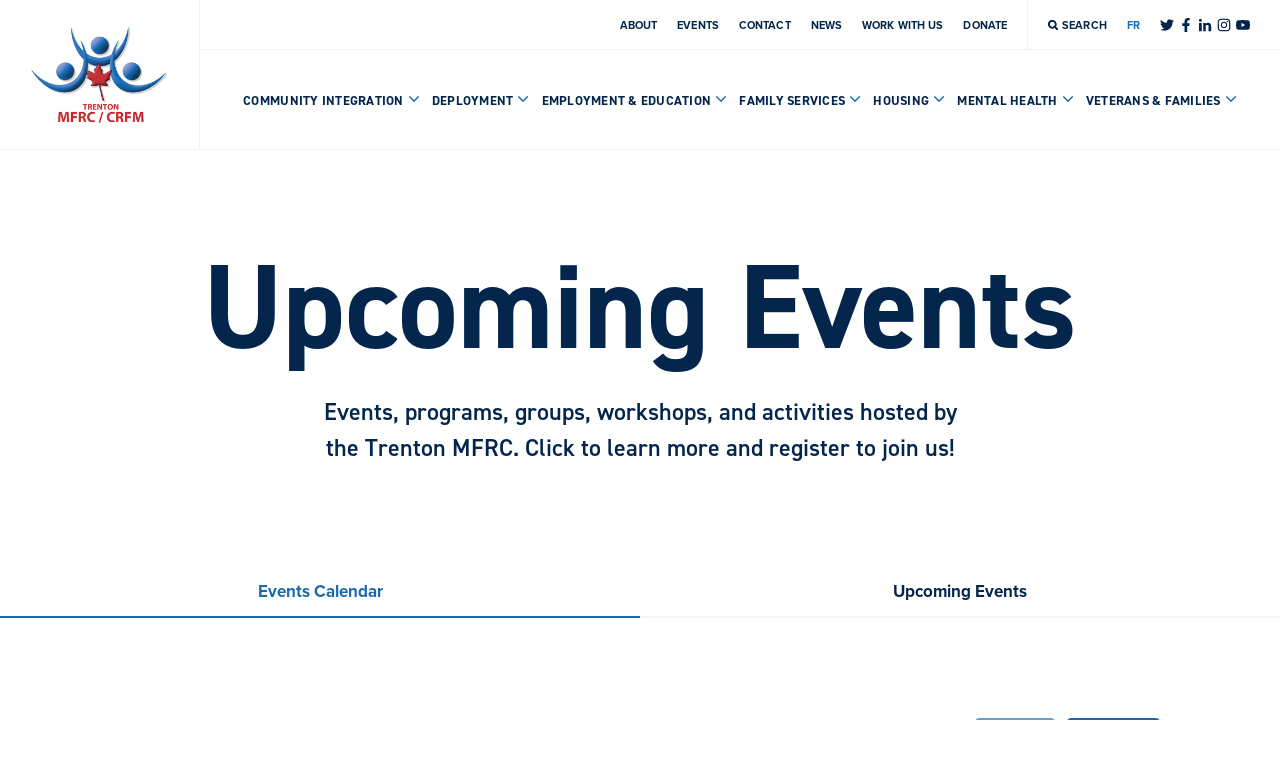

--- FILE ---
content_type: text/html; charset=UTF-8
request_url: https://trentonmfrc.ca/events/
body_size: 16840
content:
<!doctype html>
<html html="lang-en" lang="en"><head>
    <meta http-equiv="X-UA-Compatible" content="IE=edge"/>

    <meta charset="UTF-8">
    <meta name="viewport" content="width=device-width, initial-scale=1">

	<meta name='robots' content='index, follow, max-image-preview:large, max-snippet:-1, max-video-preview:-1' />
<link rel="alternate" hreflang="en" href="https://trentonmfrc.ca/events/" />
<link rel="alternate" hreflang="fr" href="https://fr.trentonmfrc.ca/evenements/" />
<link rel="alternate" hreflang="x-default" href="https://trentonmfrc.ca/events/" />

	<!-- This site is optimized with the Yoast SEO plugin v23.9 - https://yoast.com/wordpress/plugins/seo/ -->
	<title>Events - MFRC Trenton, Ontario | Military Family Resource Centre</title>
	<link rel="canonical" href="https://trentonmfrc.ca/events/" />
	<meta property="og:locale" content="en_US" />
	<meta property="og:type" content="article" />
	<meta property="og:title" content="Events - MFRC Trenton, Ontario | Military Family Resource Centre" />
	<meta property="og:description" content="Stay Connected. Stay Up To Date. Subscribe to our newsletter. . Make a Difference." />
	<meta property="og:url" content="https://trentonmfrc.ca/events/" />
	<meta property="og:site_name" content="MFRC Trenton, Ontario | Military Family Resource Centre" />
	<meta property="article:publisher" content="https://www.facebook.com/TrentonMilitaryFamilyResourceCentre" />
	<meta property="article:modified_time" content="2023-12-12T17:59:42+00:00" />
	<meta property="og:image" content="https://trentonmfrc.ca/uploads/2022/11/314649036_1468064173599207_3680637703701831946_n.jpg" />
	<meta property="og:image:width" content="1532" />
	<meta property="og:image:height" content="2048" />
	<meta property="og:image:type" content="image/jpeg" />
	<meta name="twitter:card" content="summary_large_image" />
	<meta name="twitter:site" content="@TrentonMFRC" />
	<meta name="twitter:label1" content="Est. reading time" />
	<meta name="twitter:data1" content="1 minute" />
	<script type="application/ld+json" class="yoast-schema-graph">{"@context":"https://schema.org","@graph":[{"@type":"WebPage","@id":"https://trentonmfrc.ca/events/","url":"https://trentonmfrc.ca/events/","name":"Events - MFRC Trenton, Ontario | Military Family Resource Centre","isPartOf":{"@id":"https://trentonmfrc.ca/#website"},"primaryImageOfPage":{"@id":"https://trentonmfrc.ca/events/#primaryimage"},"image":{"@id":"https://trentonmfrc.ca/events/#primaryimage"},"thumbnailUrl":"https://trentonmfrc.ca/uploads/2022/11/314649036_1468064173599207_3680637703701831946_n.jpg","datePublished":"2022-03-28T13:18:16+00:00","dateModified":"2023-12-12T17:59:42+00:00","inLanguage":"en-US","potentialAction":[{"@type":"ReadAction","target":["https://trentonmfrc.ca/events/"]}]},{"@type":"ImageObject","inLanguage":"en-US","@id":"https://trentonmfrc.ca/events/#primaryimage","url":"https://trentonmfrc.ca/uploads/2022/11/314649036_1468064173599207_3680637703701831946_n.jpg","contentUrl":"https://trentonmfrc.ca/uploads/2022/11/314649036_1468064173599207_3680637703701831946_n.jpg","width":1532,"height":2048},{"@type":"WebSite","@id":"https://trentonmfrc.ca/#website","url":"https://trentonmfrc.ca/","name":"MFRC Trenton, Ontario | Military Family Resource Centre","description":"","potentialAction":[{"@type":"SearchAction","target":{"@type":"EntryPoint","urlTemplate":"https://trentonmfrc.ca/?s={search_term_string}"},"query-input":{"@type":"PropertyValueSpecification","valueRequired":true,"valueName":"search_term_string"}}],"inLanguage":"en-US"}]}</script>
	<!-- / Yoast SEO plugin. -->


<link rel='dns-prefetch' href='//maps.googleapis.com' />
<link rel='dns-prefetch' href='//use.typekit.net' />

<link rel="alternate" title="oEmbed (JSON)" type="application/json+oembed" href="https://trentonmfrc.ca/wp-json/oembed/1.0/embed?url=https%3A%2F%2Ftrentonmfrc.ca%2Fevents%2F" />
<link rel="alternate" title="oEmbed (XML)" type="text/xml+oembed" href="https://trentonmfrc.ca/wp-json/oembed/1.0/embed?url=https%3A%2F%2Ftrentonmfrc.ca%2Fevents%2F&#038;format=xml" />
<style id='wp-img-auto-sizes-contain-inline-css' type='text/css'>
img:is([sizes=auto i],[sizes^="auto," i]){contain-intrinsic-size:3000px 1500px}
/*# sourceURL=wp-img-auto-sizes-contain-inline-css */
</style>
<link rel='stylesheet' id='wpml-blocks-css' href='https://trentonmfrc.ca/site/addons/sitepress-multilingual-cms/dist/css/blocks/styles.css?ver=4.6.14' type='text/css' media='all' />
<link rel='stylesheet' id='typekit-css' href='https://use.typekit.net/bao3msr.css?ver=1.0.0' type='text/css' media='all' />
<link rel='stylesheet' id='aos-css' href='https://trentonmfrc.ca/site/themes/default_theme/assets/vendor/aos-2.3.1/aos.css?ver=2.3.1' type='text/css' media='all' />
<link rel='stylesheet' id='swiper-css' href='https://trentonmfrc.ca/site/themes/default_theme/assets/vendor/swiper-4.5.0/swiper.css?ver=4.5.0' type='text/css' media='all' />
<link rel='stylesheet' id='fullcalendar-css' href='https://trentonmfrc.ca/site/themes/default_theme/assets/vendor/fullcalendar-4.3.1/core/main.min.css?ver=4.3.1' type='text/css' media='all' />
<link rel='stylesheet' id='core-theme-css' href='https://trentonmfrc.ca/site/themes/default_theme/assets/styles/core.css?ver=1.0.1' type='text/css' media='all' />
<link rel='stylesheet' id='main-theme-css' href='https://trentonmfrc.ca/site/themes/default_theme/assets/styles/main.css?ver=1.0.1' type='text/css' media='all' />
<link rel='stylesheet' id='wp-pagenavi-css' href='https://trentonmfrc.ca/site/addons/wp-pagenavi/pagenavi-css.css?ver=2.70' type='text/css' media='all' />
<script type="text/javascript" id="wpml-cookie-js-extra">
/* <![CDATA[ */
var wpml_cookies = {"wp-wpml_current_language":{"value":"en","expires":1,"path":"/"}};
var wpml_cookies = {"wp-wpml_current_language":{"value":"en","expires":1,"path":"/"}};
//# sourceURL=wpml-cookie-js-extra
/* ]]> */
</script>
<script type="text/javascript" src="https://trentonmfrc.ca/site/addons/sitepress-multilingual-cms/res/js/cookies/language-cookie.js?ver=4.6.14" id="wpml-cookie-js" defer="defer" data-wp-strategy="defer"></script>
<script type="text/javascript" src="https://trentonmfrc.ca/cms/wp-includes/js/jquery/jquery.min.js?ver=3.7.1" id="jquery-core-js" data-rocket-defer defer></script>
<script type="text/javascript" src="https://trentonmfrc.ca/cms/wp-includes/js/jquery/jquery-migrate.min.js?ver=3.4.1" id="jquery-migrate-js" data-rocket-defer defer></script>
<script type="text/javascript" src="https://maps.googleapis.com/maps/api/js?key=AIzaSyC94R_uTtbIshJjZHjrEPZlaAc1a9oHIuw&amp;ver=1.0.0" id="google_maps-js" data-rocket-defer defer></script>
<script type="text/javascript" id="wpml-xdomain-data-js-extra">
/* <![CDATA[ */
var wpml_xdomain_data = {"css_selector":"wpml-ls-item","ajax_url":"https://trentonmfrc.ca/cms/wp-admin/admin-ajax.php","current_lang":"en","_nonce":"e8768f9086"};
//# sourceURL=wpml-xdomain-data-js-extra
/* ]]> */
</script>
<script type="text/javascript" src="https://trentonmfrc.ca/site/addons/sitepress-multilingual-cms/res/js/xdomain-data.js?ver=4.6.14" id="wpml-xdomain-data-js" defer="defer" data-wp-strategy="defer"></script>
<link rel="https://api.w.org/" href="https://trentonmfrc.ca/wp-json/" /><link rel="alternate" title="JSON" type="application/json" href="https://trentonmfrc.ca/wp-json/wp/v2/pages/98" /><meta name="generator" content="WPML ver:4.6.14 stt:1,4;" />
<script async src="https://www.googletagmanager.com/gtag/js?id=G-RFKX4TTD57"></script><script>window.dataLayer = window.dataLayer || []; function gtag(){dataLayer.push(arguments);} gtag('js', new Date()); gtag('config', 'G-RFKX4TTD57');</script><link rel="apple-touch-icon" sizes="57x57" href="https://trentonmfrc.ca/site/themes/default_theme/assets/images/favicon/apple-icon-57x57.png"/><link rel="apple-touch-icon" sizes="60x60" href="https://trentonmfrc.ca/site/themes/default_theme/assets/images/favicon/apple-icon-60x60.png"/><link rel="apple-touch-icon" sizes="72x72" href="https://trentonmfrc.ca/site/themes/default_theme/assets/images/favicon/apple-icon-72x72.png"/><link rel="apple-touch-icon" sizes="76x76" href="https://trentonmfrc.ca/site/themes/default_theme/assets/images/favicon/apple-icon-76x76.png"/><link rel="apple-touch-icon" sizes="114x114" href="https://trentonmfrc.ca/site/themes/default_theme/assets/images/favicon/apple-icon-114x114.png"/><link rel="apple-touch-icon" sizes="120x120" href="https://trentonmfrc.ca/site/themes/default_theme/assets/images/favicon/apple-icon-120x120.png"/><link rel="apple-touch-icon" sizes="152x152" href="https://trentonmfrc.ca/site/themes/default_theme/assets/images/favicon/apple-icon-152x152.png"/><link rel="apple-touch-icon" sizes="180x180" href="https://trentonmfrc.ca/site/themes/default_theme/assets/images/favicon/apple-icon-180x180.png"/><link rel="icon" type="image/png" sizes="192x192" href="https://trentonmfrc.ca/site/themes/default_theme/assets/images/favicon/android-icon-192x192.png"/><link rel="icon" type="image/png" sizes="32x32" href="https://trentonmfrc.ca/site/themes/default_theme/assets/images/favicon/favicon-32x32.png"/><link rel="icon" type="image/png" sizes="96x96" href="https://trentonmfrc.ca/site/themes/default_theme/assets/images/favicon/favicon-96x96.png"/><link rel="icon" type="image/png" sizes="16x16" href="https://trentonmfrc.ca/site/themes/default_theme/assets/images/favicon/favicon-16x16.png"/><link rel="manifest" href="https://trentonmfrc.ca/site/themes/default_theme/assets/images/favicon/manifest.json"/><meta name="msapplication-TileColor" content="#ffffff"/><meta name="msapplication-TileImage"content="https://trentonmfrc.ca/site/themes/default_theme/assets/images/favicon/ms-icon-310x310.png"/><meta name="theme-color" content="#ffffff"/><meta name="generator" content="WP Rocket 3.17.3.1" data-wpr-features="wpr_defer_js wpr_desktop wpr_preload_links" /></head>
<body class="wp-singular page-template-default page page-id-98 wp-theme-default_theme">

<aside class="takeover-nav show-for-large-up">
	<div class="nav-container">
		<div class="background"></div>
		<div  class="row">
			<div class="large-6 columns">
			<ul class="menu primary" data-id="1"><li>Community Integration</li><li><a href="javascript:void(0)" class="js-sub-panel">Community Information<svg data-cached="true" role="img" alt="chevron icon/image" class="chevron icon" xmlns="http://www.w3.org/2000/svg" viewBox="0 0 32 32"><path d="M11 29.2l12.6-12.6c.2-.2.3-.4.3-.6 0-.2-.1-.4-.3-.6L11 2.8c-.2-.2-.4-.3-.6-.3-.2 0-.4.1-.6.3L8.4 4.1c-.2.2-.3.4-.3.7 0 .2.1.4.3.6L19 16 8.4 26.6c-.2.2-.3.4-.3.6 0 .2.1.4.3.6l1.4 1.3c.2.2.4.3.6.3.2.1.4 0 .6-.2z"/></svg></a><div class="sub-menu"><a href="#" class="back js-back"><svg data-cached="true" role="img" alt="chevron icon/image" class="chevron icon" xmlns="http://www.w3.org/2000/svg" viewBox="0 0 32 32"><path d="M11 29.2l12.6-12.6c.2-.2.3-.4.3-.6 0-.2-.1-.4-.3-.6L11 2.8c-.2-.2-.4-.3-.6-.3-.2 0-.4.1-.6.3L8.4 4.1c-.2.2-.3.4-.3.7 0 .2.1.4.3.6L19 16 8.4 26.6c-.2.2-.3.4-.3.6 0 .2.1.4.3.6l1.4 1.3c.2.2.4.3.6.3.2.1.4 0 .6-.2z"/></svg>Community Information</a><ul class="menu"><li><a href="https://trentonmfrc.ca/community/">Community</a></li><li><a href="https://trentonmfrc.ca/health-care/">Health Care</a></li><li><a href="https://trentonmfrc.ca/waste-disposal/">Waste Disposal</a></li><li><a href="https://trentonmfrc.ca/vehicle-licensing-and-registration/">Vehicle Licensing & Registration</a></li><li><a href="https://trentonmfrc.ca/school-boards-divisions/">School Boards & Divisions</a></li><li><a href="https://trentonmfrc.ca/good-food-bag/">Good Food Bag & Good Baby Box</a></li></ul></div></li><li><a href="javascript:void(0)" class="js-sub-panel">Volunteer Services<svg data-cached="true" role="img" alt="chevron icon/image" class="chevron icon" xmlns="http://www.w3.org/2000/svg" viewBox="0 0 32 32"><path d="M11 29.2l12.6-12.6c.2-.2.3-.4.3-.6 0-.2-.1-.4-.3-.6L11 2.8c-.2-.2-.4-.3-.6-.3-.2 0-.4.1-.6.3L8.4 4.1c-.2.2-.3.4-.3.7 0 .2.1.4.3.6L19 16 8.4 26.6c-.2.2-.3.4-.3.6 0 .2.1.4.3.6l1.4 1.3c.2.2.4.3.6.3.2.1.4 0 .6-.2z"/></svg></a><div class="sub-menu"><a href="#" class="back js-back"><svg data-cached="true" role="img" alt="chevron icon/image" class="chevron icon" xmlns="http://www.w3.org/2000/svg" viewBox="0 0 32 32"><path d="M11 29.2l12.6-12.6c.2-.2.3-.4.3-.6 0-.2-.1-.4-.3-.6L11 2.8c-.2-.2-.4-.3-.6-.3-.2 0-.4.1-.6.3L8.4 4.1c-.2.2-.3.4-.3.7 0 .2.1.4.3.6L19 16 8.4 26.6c-.2.2-.3.4-.3.6 0 .2.1.4.3.6l1.4 1.3c.2.2.4.3.6.3.2.1.4 0 .6-.2z"/></svg>Volunteer Services</a><ul class="menu"><li><a href="https://trentonmfrc.ca/volunteer/">Apply to be a Volunteer</a></li></ul></div></li><li><a href="javascript:void(0)" class="js-sub-panel">Community Integration Program<svg data-cached="true" role="img" alt="chevron icon/image" class="chevron icon" xmlns="http://www.w3.org/2000/svg" viewBox="0 0 32 32"><path d="M11 29.2l12.6-12.6c.2-.2.3-.4.3-.6 0-.2-.1-.4-.3-.6L11 2.8c-.2-.2-.4-.3-.6-.3-.2 0-.4.1-.6.3L8.4 4.1c-.2.2-.3.4-.3.7 0 .2.1.4.3.6L19 16 8.4 26.6c-.2.2-.3.4-.3.6 0 .2.1.4.3.6l1.4 1.3c.2.2.4.3.6.3.2.1.4 0 .6-.2z"/></svg></a><div class="sub-menu"><a href="#" class="back js-back"><svg data-cached="true" role="img" alt="chevron icon/image" class="chevron icon" xmlns="http://www.w3.org/2000/svg" viewBox="0 0 32 32"><path d="M11 29.2l12.6-12.6c.2-.2.3-.4.3-.6 0-.2-.1-.4-.3-.6L11 2.8c-.2-.2-.4-.3-.6-.3-.2 0-.4.1-.6.3L8.4 4.1c-.2.2-.3.4-.3.7 0 .2.1.4.3.6L19 16 8.4 26.6c-.2.2-.3.4-.3.6 0 .2.1.4.3.6l1.4 1.3c.2.2.4.3.6.3.2.1.4 0 .6-.2z"/></svg>Community Integration Program</a><ul class="menu"><li><a href="https://trentonmfrc.ca/community-integration-program/">Community Integration Program</a></li><li><a href="https://trentonmfrc.ca/quinte-west-surrounding-areas/">Quinte West & Surrounding Area</a></li></ul></div></li><li><a href="https://trentonmfrc.ca/second-language-training/">Second Language Training</a></li></ul><ul class="menu primary" data-id="2"><li>Deployment</li><li><a href="https://trentonmfrc.ca/family-separation-reunion/">Deployment & Frequent Absences</a></li><li><a href="https://trentonmfrc.ca/deployment-resources/">Deployment Resources</a></li><li><a href="https://trentonmfrc.ca/emergency-child-care/">Emergency Child Care</a></li><li><a href="https://trentonmfrc.ca/family-care-plan/">Family Care Plan</a></li><li><a href="https://trentonmfrc.ca/care-packages-morale-mail/">Care Packages & Morale Mail</a></li></ul><ul class="menu primary" data-id="3"><li>Employment & Education</li><li><a href="https://trentonmfrc.ca/employment-services/">Employment Services</a></li><li><a href="https://trentonmfrc.ca/employment-training-workshops/">Employment Training & Workshops</a></li><li><a href="https://trentonmfrc.ca/second-language-training/">Second Language Training</a></li><li><a href="https://trentonmfrc.ca/employment-detective-podcast/">Your Employment Detective Podcast</a></li><li><a href="https://trentonmfrc.ca/education-services/">Education Services</a></li></ul><ul class="menu primary" data-id="4"><li>Family Services</li><li><a href="javascript:void(0)" class="js-sub-panel">Child Care<svg data-cached="true" role="img" alt="chevron icon/image" class="chevron icon" xmlns="http://www.w3.org/2000/svg" viewBox="0 0 32 32"><path d="M11 29.2l12.6-12.6c.2-.2.3-.4.3-.6 0-.2-.1-.4-.3-.6L11 2.8c-.2-.2-.4-.3-.6-.3-.2 0-.4.1-.6.3L8.4 4.1c-.2.2-.3.4-.3.7 0 .2.1.4.3.6L19 16 8.4 26.6c-.2.2-.3.4-.3.6 0 .2.1.4.3.6l1.4 1.3c.2.2.4.3.6.3.2.1.4 0 .6-.2z"/></svg></a><div class="sub-menu"><a href="#" class="back js-back"><svg data-cached="true" role="img" alt="chevron icon/image" class="chevron icon" xmlns="http://www.w3.org/2000/svg" viewBox="0 0 32 32"><path d="M11 29.2l12.6-12.6c.2-.2.3-.4.3-.6 0-.2-.1-.4-.3-.6L11 2.8c-.2-.2-.4-.3-.6-.3-.2 0-.4.1-.6.3L8.4 4.1c-.2.2-.3.4-.3.7 0 .2.1.4.3.6L19 16 8.4 26.6c-.2.2-.3.4-.3.6 0 .2.1.4.3.6l1.4 1.3c.2.2.4.3.6.3.2.1.4 0 .6-.2z"/></svg>Child Care</a><ul class="menu"><li><a href="https://trentonmfrc.ca/child-care/">Licensed Child Care</a></li><li><a href="https://trentonmfrc.ca/home-child-care/">Home Child Care</a></li></ul></div></li><li><a href="https://trentonmfrc.ca/youth-services/">Youth Services</a></li><li><a href="https://trentonmfrc.ca/early-on/">EarlyON Child & Family Centre</a></li></ul><ul class="menu primary" data-id="5"><li>Housing</li><li><a href="https://trentonmfrc.ca/postings/">Postings</a></li><li><a href="https://trentonmfrc.ca/on-base-housing/">On-Base Living</a></li><li><a href="https://trentonmfrc.ca/relocation-guide/">Relocation Guide</a></li><li><a href="https://trentonmfrc.ca/finances/">Finances </a></li><li><a href="https://trentonmfrc.ca/renting/">Renting</a></li><li><a href="https://trentonmfrc.ca/purchasing-a-home/">Purchasing a Home</a></li><li><a href="https://trentonmfrc.ca/becoming-a-landlord/">Becoming a Landlord</a></li></ul><ul class="menu primary" data-id="6"><li>Mental Health</li><li><a href="https://trentonmfrc.ca/mental-health-services/">Mental Health Services</a></li><li><a href="https://trentonmfrc.ca/mental-health-resources/">Mental Health Resources</a></li></ul><ul class="menu primary" data-id="7"><li>Veterans & Families</li><li><a href="https://trentonmfrc.ca/the-veteran-family-program/">Veterans & Families</a></li><li><a href="https://trentonmfrc.ca/resources/">Resources</a></li><li><a href="https://trentonmfrc.ca/medically-released-veteran/">Medically Released Veteran</a></li><li><a href="https://trentonmfrc.ca/medically-releasing-caf-members/">Medically Releasing CAF Families</a></li><li><a href="https://trentonmfrc.ca/caregivers/">Caregivers</a></li><li><a href="https://trentonmfrc.ca/veteran-housing-program/">Veteran Housing Program</a></li></ul>			</div>
			<div class="large-6 columns">
				<div class="ad-brick" data-id="1"><div class="thumb-container"><a href="https://trentonmfrc.ca/welcome/" title="Welcome to CFB Trenton"><picture><source type="image/webp" media="(min-width: 1025px)" data-srcset="https://trentonmfrc.ca/uploads/2022/08/20151124212046_IMG_1291_2-2-480x480.webp 1x, https://trentonmfrc.ca/uploads/2022/08/20151124212046_IMG_1291_2-2-960x960.webp 2x"><source type="image/jpeg" media="(min-width: 1025px)" data-srcset="https://trentonmfrc.ca/uploads/2022/08/20151124212046_IMG_1291_2-2-480x480.jpg 1x, https://trentonmfrc.ca/uploads/2022/08/20151124212046_IMG_1291_2-2-960x960.jpg 2x"><source type="image/webp" media="(min-width: 641px)" data-srcset="https://trentonmfrc.ca/uploads/2022/08/20151124212046_IMG_1291_2-2-480x480.webp 1x, https://trentonmfrc.ca/uploads/2022/08/20151124212046_IMG_1291_2-2-960x960.webp 2x"><source type="image/jpeg" media="(min-width: 641px)" data-srcset="https://trentonmfrc.ca/uploads/2022/08/20151124212046_IMG_1291_2-2-480x480.jpg 1x, https://trentonmfrc.ca/uploads/2022/08/20151124212046_IMG_1291_2-2-960x960.jpg 2x"><source type="image/webp" media="" data-srcset="https://trentonmfrc.ca/uploads/2022/08/20151124212046_IMG_1291_2-2-480x480.webp 1x, https://trentonmfrc.ca/uploads/2022/08/20151124212046_IMG_1291_2-2-960x960.webp 2x"><source type="image/jpeg" media="" data-srcset="https://trentonmfrc.ca/uploads/2022/08/20151124212046_IMG_1291_2-2-480x480.jpg 1x, https://trentonmfrc.ca/uploads/2022/08/20151124212046_IMG_1291_2-2-960x960.jpg 2x"><img src="data:image/svg+xml,%3Csvg xmlns='http://www.w3.org/2000/svg' viewBox='0 0 5 5'%3E%3C/svg%3E" data-src="https://trentonmfrc.ca/uploads/2022/08/20151124212046_IMG_1291_2-2-480x480.jpg" alt="Welcome to CFB Trenton" class="lazyload"></picture></a></div><span class="text-container"><span class="title">Welcome to CFB Trenton</span><p>Moving to a new community can be stressful, but we’re here to help.</p><a class="button" href="https://trentonmfrc.ca/welcome/">Learn More</a></span></div><div class="ad-brick" data-id="2"><div class="thumb-container"><a href="https://trentonmfrc.ca/family-separation-reunion/" title="Deployment & Family Separation"><picture><source type="image/webp" media="(min-width: 1025px)" data-srcset="https://trentonmfrc.ca/uploads/2022/09/20151004224849_IMG_9471-1-480x480.webp 1x, https://trentonmfrc.ca/uploads/2022/09/20151004224849_IMG_9471-1-960x960.webp 2x"><source type="image/jpeg" media="(min-width: 1025px)" data-srcset="https://trentonmfrc.ca/uploads/2022/09/20151004224849_IMG_9471-1-480x480.jpg 1x, https://trentonmfrc.ca/uploads/2022/09/20151004224849_IMG_9471-1-960x960.jpg 2x"><source type="image/webp" media="(min-width: 641px)" data-srcset="https://trentonmfrc.ca/uploads/2022/09/20151004224849_IMG_9471-1-480x480.webp 1x, https://trentonmfrc.ca/uploads/2022/09/20151004224849_IMG_9471-1-960x960.webp 2x"><source type="image/jpeg" media="(min-width: 641px)" data-srcset="https://trentonmfrc.ca/uploads/2022/09/20151004224849_IMG_9471-1-480x480.jpg 1x, https://trentonmfrc.ca/uploads/2022/09/20151004224849_IMG_9471-1-960x960.jpg 2x"><source type="image/webp" media="" data-srcset="https://trentonmfrc.ca/uploads/2022/09/20151004224849_IMG_9471-1-480x480.webp 1x, https://trentonmfrc.ca/uploads/2022/09/20151004224849_IMG_9471-1-960x960.webp 2x"><source type="image/jpeg" media="" data-srcset="https://trentonmfrc.ca/uploads/2022/09/20151004224849_IMG_9471-1-480x480.jpg 1x, https://trentonmfrc.ca/uploads/2022/09/20151004224849_IMG_9471-1-960x960.jpg 2x"><img src="data:image/svg+xml,%3Csvg xmlns='http://www.w3.org/2000/svg' viewBox='0 0 5 5'%3E%3C/svg%3E" data-src="https://trentonmfrc.ca/uploads/2022/09/20151004224849_IMG_9471-1-480x480.jpg" alt="Deployment & Family Separation" class="lazyload"></picture></a></div><span class="text-container"><span class="title">Deployment & Family Separation</span><p>Deployment and separation is one of the greatest challenges military families endure. We are ready to support you during this time. </p><a class="button" href="https://trentonmfrc.ca/family-separation-reunion/">Learn More</a></span></div><div class="ad-brick" data-id="3"><div class="thumb-container"><a href="https://trentonmfrc.ca/employment-education/" title="Employment & Education"><picture><source type="image/webp" media="(min-width: 1025px)" data-srcset="https://trentonmfrc.ca/uploads/2022/08/gabrielle-henderson-HJckKnwCXxQ-unsplash-480x480.webp 1x, https://trentonmfrc.ca/uploads/2022/08/gabrielle-henderson-HJckKnwCXxQ-unsplash-960x960.webp 2x"><source type="image/jpeg" media="(min-width: 1025px)" data-srcset="https://trentonmfrc.ca/uploads/2022/08/gabrielle-henderson-HJckKnwCXxQ-unsplash-480x480.jpg 1x, https://trentonmfrc.ca/uploads/2022/08/gabrielle-henderson-HJckKnwCXxQ-unsplash-960x960.jpg 2x"><source type="image/webp" media="(min-width: 641px)" data-srcset="https://trentonmfrc.ca/uploads/2022/08/gabrielle-henderson-HJckKnwCXxQ-unsplash-480x480.webp 1x, https://trentonmfrc.ca/uploads/2022/08/gabrielle-henderson-HJckKnwCXxQ-unsplash-960x960.webp 2x"><source type="image/jpeg" media="(min-width: 641px)" data-srcset="https://trentonmfrc.ca/uploads/2022/08/gabrielle-henderson-HJckKnwCXxQ-unsplash-480x480.jpg 1x, https://trentonmfrc.ca/uploads/2022/08/gabrielle-henderson-HJckKnwCXxQ-unsplash-960x960.jpg 2x"><source type="image/webp" media="" data-srcset="https://trentonmfrc.ca/uploads/2022/08/gabrielle-henderson-HJckKnwCXxQ-unsplash-480x480.webp 1x, https://trentonmfrc.ca/uploads/2022/08/gabrielle-henderson-HJckKnwCXxQ-unsplash-960x960.webp 2x"><source type="image/jpeg" media="" data-srcset="https://trentonmfrc.ca/uploads/2022/08/gabrielle-henderson-HJckKnwCXxQ-unsplash-480x480.jpg 1x, https://trentonmfrc.ca/uploads/2022/08/gabrielle-henderson-HJckKnwCXxQ-unsplash-960x960.jpg 2x"><img src="data:image/svg+xml,%3Csvg xmlns='http://www.w3.org/2000/svg' viewBox='0 0 5 5'%3E%3C/svg%3E" data-src="https://trentonmfrc.ca/uploads/2022/08/gabrielle-henderson-HJckKnwCXxQ-unsplash-480x480.jpg" alt="Employment & Education" class="lazyload"></picture></a></div><span class="text-container"><span class="title">Employment & Education</span><p>Employment and education status can impact one’s feeling of self-worth which is why we have a number of programs available to assist you.</p><a class="button" href="https://trentonmfrc.ca/employment-education/">Learn More</a></span></div><div class="ad-brick" data-id="4"><div class="thumb-container"><a href="https://trentonmfrc.ca/child-care/" title="Licensed Child Care"><picture><source type="image/webp" media="(min-width: 1025px)" data-srcset="https://trentonmfrc.ca/uploads/2022/08/2020-08-01-06.22.29-1-1-1-480x480.webp 1x, https://trentonmfrc.ca/uploads/2022/08/2020-08-01-06.22.29-1-1-1-960x960.webp 2x"><source type="image/jpeg" media="(min-width: 1025px)" data-srcset="https://trentonmfrc.ca/uploads/2022/08/2020-08-01-06.22.29-1-1-1-480x480.jpg 1x, https://trentonmfrc.ca/uploads/2022/08/2020-08-01-06.22.29-1-1-1-960x960.jpg 2x"><source type="image/webp" media="(min-width: 641px)" data-srcset="https://trentonmfrc.ca/uploads/2022/08/2020-08-01-06.22.29-1-1-1-480x480.webp 1x, https://trentonmfrc.ca/uploads/2022/08/2020-08-01-06.22.29-1-1-1-960x960.webp 2x"><source type="image/jpeg" media="(min-width: 641px)" data-srcset="https://trentonmfrc.ca/uploads/2022/08/2020-08-01-06.22.29-1-1-1-480x480.jpg 1x, https://trentonmfrc.ca/uploads/2022/08/2020-08-01-06.22.29-1-1-1-960x960.jpg 2x"><source type="image/webp" media="" data-srcset="https://trentonmfrc.ca/uploads/2022/08/2020-08-01-06.22.29-1-1-1-480x480.webp 1x, https://trentonmfrc.ca/uploads/2022/08/2020-08-01-06.22.29-1-1-1-960x960.webp 2x"><source type="image/jpeg" media="" data-srcset="https://trentonmfrc.ca/uploads/2022/08/2020-08-01-06.22.29-1-1-1-480x480.jpg 1x, https://trentonmfrc.ca/uploads/2022/08/2020-08-01-06.22.29-1-1-1-960x960.jpg 2x"><img src="data:image/svg+xml,%3Csvg xmlns='http://www.w3.org/2000/svg' viewBox='0 0 5 5'%3E%3C/svg%3E" data-src="https://trentonmfrc.ca/uploads/2022/08/2020-08-01-06.22.29-1-1-1-480x480.jpg" alt="Licensed Child Care" class="lazyload"></picture></a></div><span class="text-container"><span class="title">Licensed Child Care</span><p>We believe all children are competent, capable, curious and rich in potential!</p><a class="button" href="https://trentonmfrc.ca/child-care/">Learn More</a></span></div><div class="ad-brick" data-id="5"><div class="thumb-container"><a href="https://trentonmfrc.ca/housing/" title="Housing"><picture><source type="image/webp" media="(min-width: 1025px)" data-srcset="https://trentonmfrc.ca/uploads/2022/09/breno-assis-r3WAWU5Fi5Q-unsplash-480x480.webp 1x, https://trentonmfrc.ca/uploads/2022/09/breno-assis-r3WAWU5Fi5Q-unsplash-960x960.webp 2x"><source type="image/jpeg" media="(min-width: 1025px)" data-srcset="https://trentonmfrc.ca/uploads/2022/09/breno-assis-r3WAWU5Fi5Q-unsplash-480x480.jpg 1x, https://trentonmfrc.ca/uploads/2022/09/breno-assis-r3WAWU5Fi5Q-unsplash-960x960.jpg 2x"><source type="image/webp" media="(min-width: 641px)" data-srcset="https://trentonmfrc.ca/uploads/2022/09/breno-assis-r3WAWU5Fi5Q-unsplash-480x480.webp 1x, https://trentonmfrc.ca/uploads/2022/09/breno-assis-r3WAWU5Fi5Q-unsplash-960x960.webp 2x"><source type="image/jpeg" media="(min-width: 641px)" data-srcset="https://trentonmfrc.ca/uploads/2022/09/breno-assis-r3WAWU5Fi5Q-unsplash-480x480.jpg 1x, https://trentonmfrc.ca/uploads/2022/09/breno-assis-r3WAWU5Fi5Q-unsplash-960x960.jpg 2x"><source type="image/webp" media="" data-srcset="https://trentonmfrc.ca/uploads/2022/09/breno-assis-r3WAWU5Fi5Q-unsplash-480x480.webp 1x, https://trentonmfrc.ca/uploads/2022/09/breno-assis-r3WAWU5Fi5Q-unsplash-960x960.webp 2x"><source type="image/jpeg" media="" data-srcset="https://trentonmfrc.ca/uploads/2022/09/breno-assis-r3WAWU5Fi5Q-unsplash-480x480.jpg 1x, https://trentonmfrc.ca/uploads/2022/09/breno-assis-r3WAWU5Fi5Q-unsplash-960x960.jpg 2x"><img src="data:image/svg+xml,%3Csvg xmlns='http://www.w3.org/2000/svg' viewBox='0 0 5 5'%3E%3C/svg%3E" data-src="https://trentonmfrc.ca/uploads/2022/09/breno-assis-r3WAWU5Fi5Q-unsplash-480x480.jpg" alt="Housing" class="lazyload"></picture></a></div><span class="text-container"><span class="title">Housing</span><p>Here are some resources to help you choose the best housing solution for you and your family.</p><a class="button" href="https://trentonmfrc.ca/housing/">Learn More</a></span></div><div class="ad-brick" data-id="6"><div class="thumb-container"><a href="https://trentonmfrc.ca/mental-health-services/" title="Mental Health"><picture><source type="image/webp" media="(min-width: 1025px)" data-srcset="https://trentonmfrc.ca/uploads/2022/08/brett-jordan-MwkDKpOQmGc-unsplash-480x480.webp 1x, https://trentonmfrc.ca/uploads/2022/08/brett-jordan-MwkDKpOQmGc-unsplash-960x960.webp 2x"><source type="image/jpeg" media="(min-width: 1025px)" data-srcset="https://trentonmfrc.ca/uploads/2022/08/brett-jordan-MwkDKpOQmGc-unsplash-480x480.jpg 1x, https://trentonmfrc.ca/uploads/2022/08/brett-jordan-MwkDKpOQmGc-unsplash-960x960.jpg 2x"><source type="image/webp" media="(min-width: 641px)" data-srcset="https://trentonmfrc.ca/uploads/2022/08/brett-jordan-MwkDKpOQmGc-unsplash-480x480.webp 1x, https://trentonmfrc.ca/uploads/2022/08/brett-jordan-MwkDKpOQmGc-unsplash-960x960.webp 2x"><source type="image/jpeg" media="(min-width: 641px)" data-srcset="https://trentonmfrc.ca/uploads/2022/08/brett-jordan-MwkDKpOQmGc-unsplash-480x480.jpg 1x, https://trentonmfrc.ca/uploads/2022/08/brett-jordan-MwkDKpOQmGc-unsplash-960x960.jpg 2x"><source type="image/webp" media="" data-srcset="https://trentonmfrc.ca/uploads/2022/08/brett-jordan-MwkDKpOQmGc-unsplash-480x480.webp 1x, https://trentonmfrc.ca/uploads/2022/08/brett-jordan-MwkDKpOQmGc-unsplash-960x960.webp 2x"><source type="image/jpeg" media="" data-srcset="https://trentonmfrc.ca/uploads/2022/08/brett-jordan-MwkDKpOQmGc-unsplash-480x480.jpg 1x, https://trentonmfrc.ca/uploads/2022/08/brett-jordan-MwkDKpOQmGc-unsplash-960x960.jpg 2x"><img src="data:image/svg+xml,%3Csvg xmlns='http://www.w3.org/2000/svg' viewBox='0 0 5 5'%3E%3C/svg%3E" data-src="https://trentonmfrc.ca/uploads/2022/08/brett-jordan-MwkDKpOQmGc-unsplash-480x480.jpg" alt="Mental Health" class="lazyload"></picture></a></div><span class="text-container"><span class="title">Mental Health</span><p>The MFRC has a team of mental health professionals that support military family members.</p><a class="button" href="https://trentonmfrc.ca/mental-health-services/">Learn More</a></span></div><div class="ad-brick" data-id="7"><div class="thumb-container"><a href="https://trentonmfrc.ca/the-veteran-family-program/" title="Veterans & Families"><picture><source type="image/webp" media="(min-width: 1025px)" data-srcset="https://trentonmfrc.ca/uploads/2022/09/Trenton18-480x480.webp 1x, https://trentonmfrc.ca/uploads/2022/09/Trenton18-960x960.webp 2x"><source type="image/jpeg" media="(min-width: 1025px)" data-srcset="https://trentonmfrc.ca/uploads/2022/09/Trenton18-480x480.jpg 1x, https://trentonmfrc.ca/uploads/2022/09/Trenton18-960x960.jpg 2x"><source type="image/webp" media="(min-width: 641px)" data-srcset="https://trentonmfrc.ca/uploads/2022/09/Trenton18-480x480.webp 1x, https://trentonmfrc.ca/uploads/2022/09/Trenton18-960x960.webp 2x"><source type="image/jpeg" media="(min-width: 641px)" data-srcset="https://trentonmfrc.ca/uploads/2022/09/Trenton18-480x480.jpg 1x, https://trentonmfrc.ca/uploads/2022/09/Trenton18-960x960.jpg 2x"><source type="image/webp" media="" data-srcset="https://trentonmfrc.ca/uploads/2022/09/Trenton18-480x480.webp 1x, https://trentonmfrc.ca/uploads/2022/09/Trenton18-960x960.webp 2x"><source type="image/jpeg" media="" data-srcset="https://trentonmfrc.ca/uploads/2022/09/Trenton18-480x480.jpg 1x, https://trentonmfrc.ca/uploads/2022/09/Trenton18-960x960.jpg 2x"><img src="data:image/svg+xml,%3Csvg xmlns='http://www.w3.org/2000/svg' viewBox='0 0 5 5'%3E%3C/svg%3E" data-src="https://trentonmfrc.ca/uploads/2022/09/Trenton18-480x480.jpg" alt="Veterans & Families" class="lazyload"></picture></a></div><span class="text-container"><span class="title">Veterans & Families</span><p>When a Canadian Armed Forces member makes the transition from active service to veteran status, their family does too. The Veteran Family Program is here to help ease that transition.</p><a class="button" href="https://trentonmfrc.ca/the-veteran-family-program/">Learn More</a></span></div>			</div>
		</div>
	</div>
</aside><aside class="offcanvas-nav-container">
	<div class="nav-left">
		<div class="main-panel">
			<ul class="nav-menu"><li><a href="javascript:void(0)" class="js-offcanvas-sub-menu">Community Integration<svg data-cached="true" role="img" alt="chevron icon/image" class="icon" xmlns="http://www.w3.org/2000/svg" viewBox="0 0 32 32"><path d="M11 29.2l12.6-12.6c.2-.2.3-.4.3-.6 0-.2-.1-.4-.3-.6L11 2.8c-.2-.2-.4-.3-.6-.3-.2 0-.4.1-.6.3L8.4 4.1c-.2.2-.3.4-.3.7 0 .2.1.4.3.6L19 16 8.4 26.6c-.2.2-.3.4-.3.6 0 .2.1.4.3.6l1.4 1.3c.2.2.4.3.6.3.2.1.4 0 .6-.2z"/></svg></a><div class="sub-panel"><ul class="nav-menu"><li class="back js-back js-main-menu"><a href="#" title="back"><svg data-cached="true" role="img" alt="arrow-left icon/image" class="icon" xmlns="http://www.w3.org/2000/svg" viewBox="0 0 32 32"><path d="M10.8 26.2c.4.4 1.1.4 1.5 0 .4-.4.4-1.1 0-1.5L4.6 17h25.3c.6 0 1.1-.5 1.1-1.1s-.5-1.1-1.1-1.1H4.6l7.7-7.7c.4-.4.4-1.1 0-1.5-.4-.4-1.1-.4-1.5 0l-9.5 9.5c-.4.4-.4 1.1 0 1.5l9.5 9.6z"/></svg></a></li><li class="title"><div class="vertical-centering">Community Integration</div></li><li><a href="javascript:void(0)" class="js-offcanvas-sub-menu">Community Information<svg data-cached="true" role="img" alt="chevron icon/image" class="icon" xmlns="http://www.w3.org/2000/svg" viewBox="0 0 32 32"><path d="M11 29.2l12.6-12.6c.2-.2.3-.4.3-.6 0-.2-.1-.4-.3-.6L11 2.8c-.2-.2-.4-.3-.6-.3-.2 0-.4.1-.6.3L8.4 4.1c-.2.2-.3.4-.3.7 0 .2.1.4.3.6L19 16 8.4 26.6c-.2.2-.3.4-.3.6 0 .2.1.4.3.6l1.4 1.3c.2.2.4.3.6.3.2.1.4 0 .6-.2z"/></svg></a><div class="sub-panel"><ul class="nav-menu"><li class="back js-back"><a href="#" title="back"><svg data-cached="true" role="img" alt="arrow-left icon/image" class="icon" xmlns="http://www.w3.org/2000/svg" viewBox="0 0 32 32"><path d="M10.8 26.2c.4.4 1.1.4 1.5 0 .4-.4.4-1.1 0-1.5L4.6 17h25.3c.6 0 1.1-.5 1.1-1.1s-.5-1.1-1.1-1.1H4.6l7.7-7.7c.4-.4.4-1.1 0-1.5-.4-.4-1.1-.4-1.5 0l-9.5 9.5c-.4.4-.4 1.1 0 1.5l9.5 9.6z"/></svg></a></li><li><small>Community Information</small></li><li><a href="https://trentonmfrc.ca/community/">Community</a></li><li><a href="https://trentonmfrc.ca/health-care/">Health Care</a></li><li><a href="https://trentonmfrc.ca/waste-disposal/">Waste Disposal</a></li><li><a href="https://trentonmfrc.ca/vehicle-licensing-and-registration/">Vehicle Licensing & Registration</a></li><li><a href="https://trentonmfrc.ca/school-boards-divisions/">School Boards & Divisions</a></li><li><a href="https://trentonmfrc.ca/good-food-bag/">Good Food Bag & Good Baby Box</a></li></ul></div></li><li><a href="javascript:void(0)" class="js-offcanvas-sub-menu">Volunteer Services<svg data-cached="true" role="img" alt="chevron icon/image" class="icon" xmlns="http://www.w3.org/2000/svg" viewBox="0 0 32 32"><path d="M11 29.2l12.6-12.6c.2-.2.3-.4.3-.6 0-.2-.1-.4-.3-.6L11 2.8c-.2-.2-.4-.3-.6-.3-.2 0-.4.1-.6.3L8.4 4.1c-.2.2-.3.4-.3.7 0 .2.1.4.3.6L19 16 8.4 26.6c-.2.2-.3.4-.3.6 0 .2.1.4.3.6l1.4 1.3c.2.2.4.3.6.3.2.1.4 0 .6-.2z"/></svg></a><div class="sub-panel"><ul class="nav-menu"><li class="back js-back"><a href="#" title="back"><svg data-cached="true" role="img" alt="arrow-left icon/image" class="icon" xmlns="http://www.w3.org/2000/svg" viewBox="0 0 32 32"><path d="M10.8 26.2c.4.4 1.1.4 1.5 0 .4-.4.4-1.1 0-1.5L4.6 17h25.3c.6 0 1.1-.5 1.1-1.1s-.5-1.1-1.1-1.1H4.6l7.7-7.7c.4-.4.4-1.1 0-1.5-.4-.4-1.1-.4-1.5 0l-9.5 9.5c-.4.4-.4 1.1 0 1.5l9.5 9.6z"/></svg></a></li><li><small>Volunteer Services</small></li><li><a href="https://trentonmfrc.ca/volunteer/">Apply to be a Volunteer</a></li></ul></div></li><li><a href="javascript:void(0)" class="js-offcanvas-sub-menu">Community Integration Program<svg data-cached="true" role="img" alt="chevron icon/image" class="icon" xmlns="http://www.w3.org/2000/svg" viewBox="0 0 32 32"><path d="M11 29.2l12.6-12.6c.2-.2.3-.4.3-.6 0-.2-.1-.4-.3-.6L11 2.8c-.2-.2-.4-.3-.6-.3-.2 0-.4.1-.6.3L8.4 4.1c-.2.2-.3.4-.3.7 0 .2.1.4.3.6L19 16 8.4 26.6c-.2.2-.3.4-.3.6 0 .2.1.4.3.6l1.4 1.3c.2.2.4.3.6.3.2.1.4 0 .6-.2z"/></svg></a><div class="sub-panel"><ul class="nav-menu"><li class="back js-back"><a href="#" title="back"><svg data-cached="true" role="img" alt="arrow-left icon/image" class="icon" xmlns="http://www.w3.org/2000/svg" viewBox="0 0 32 32"><path d="M10.8 26.2c.4.4 1.1.4 1.5 0 .4-.4.4-1.1 0-1.5L4.6 17h25.3c.6 0 1.1-.5 1.1-1.1s-.5-1.1-1.1-1.1H4.6l7.7-7.7c.4-.4.4-1.1 0-1.5-.4-.4-1.1-.4-1.5 0l-9.5 9.5c-.4.4-.4 1.1 0 1.5l9.5 9.6z"/></svg></a></li><li><small>Community Integration Program</small></li><li><a href="https://trentonmfrc.ca/community-integration-program/">Community Integration Program</a></li><li><a href="https://trentonmfrc.ca/quinte-west-surrounding-areas/">Quinte West & Surrounding Area</a></li></ul></div></li><li><a href="https://trentonmfrc.ca/second-language-training/">Second Language Training</a></li></ul></div></li><li><a href="javascript:void(0)" class="js-offcanvas-sub-menu">Deployment<svg data-cached="true" role="img" alt="chevron icon/image" class="icon" xmlns="http://www.w3.org/2000/svg" viewBox="0 0 32 32"><path d="M11 29.2l12.6-12.6c.2-.2.3-.4.3-.6 0-.2-.1-.4-.3-.6L11 2.8c-.2-.2-.4-.3-.6-.3-.2 0-.4.1-.6.3L8.4 4.1c-.2.2-.3.4-.3.7 0 .2.1.4.3.6L19 16 8.4 26.6c-.2.2-.3.4-.3.6 0 .2.1.4.3.6l1.4 1.3c.2.2.4.3.6.3.2.1.4 0 .6-.2z"/></svg></a><div class="sub-panel"><ul class="nav-menu"><li class="back js-back js-main-menu"><a href="#" title="back"><svg data-cached="true" role="img" alt="arrow-left icon/image" class="icon" xmlns="http://www.w3.org/2000/svg" viewBox="0 0 32 32"><path d="M10.8 26.2c.4.4 1.1.4 1.5 0 .4-.4.4-1.1 0-1.5L4.6 17h25.3c.6 0 1.1-.5 1.1-1.1s-.5-1.1-1.1-1.1H4.6l7.7-7.7c.4-.4.4-1.1 0-1.5-.4-.4-1.1-.4-1.5 0l-9.5 9.5c-.4.4-.4 1.1 0 1.5l9.5 9.6z"/></svg></a></li><li class="title"><div class="vertical-centering">Deployment</div></li><li><a href="https://trentonmfrc.ca/family-separation-reunion/">Deployment & Frequent Absences</a></li><li><a href="https://trentonmfrc.ca/deployment-resources/">Deployment Resources</a></li><li><a href="https://trentonmfrc.ca/emergency-child-care/">Emergency Child Care</a></li><li><a href="https://trentonmfrc.ca/family-care-plan/">Family Care Plan</a></li><li><a href="https://trentonmfrc.ca/care-packages-morale-mail/">Care Packages & Morale Mail</a></li></ul></div></li><li><a href="javascript:void(0)" class="js-offcanvas-sub-menu">Employment & Education<svg data-cached="true" role="img" alt="chevron icon/image" class="icon" xmlns="http://www.w3.org/2000/svg" viewBox="0 0 32 32"><path d="M11 29.2l12.6-12.6c.2-.2.3-.4.3-.6 0-.2-.1-.4-.3-.6L11 2.8c-.2-.2-.4-.3-.6-.3-.2 0-.4.1-.6.3L8.4 4.1c-.2.2-.3.4-.3.7 0 .2.1.4.3.6L19 16 8.4 26.6c-.2.2-.3.4-.3.6 0 .2.1.4.3.6l1.4 1.3c.2.2.4.3.6.3.2.1.4 0 .6-.2z"/></svg></a><div class="sub-panel"><ul class="nav-menu"><li class="back js-back js-main-menu"><a href="#" title="back"><svg data-cached="true" role="img" alt="arrow-left icon/image" class="icon" xmlns="http://www.w3.org/2000/svg" viewBox="0 0 32 32"><path d="M10.8 26.2c.4.4 1.1.4 1.5 0 .4-.4.4-1.1 0-1.5L4.6 17h25.3c.6 0 1.1-.5 1.1-1.1s-.5-1.1-1.1-1.1H4.6l7.7-7.7c.4-.4.4-1.1 0-1.5-.4-.4-1.1-.4-1.5 0l-9.5 9.5c-.4.4-.4 1.1 0 1.5l9.5 9.6z"/></svg></a></li><li class="title"><div class="vertical-centering">Employment & Education</div></li><li><a href="https://trentonmfrc.ca/employment-services/">Employment Services</a></li><li><a href="https://trentonmfrc.ca/employment-training-workshops/">Employment Training & Workshops</a></li><li><a href="https://trentonmfrc.ca/second-language-training/">Second Language Training</a></li><li><a href="https://trentonmfrc.ca/employment-detective-podcast/">Your Employment Detective Podcast</a></li><li><a href="https://trentonmfrc.ca/education-services/">Education Services</a></li></ul></div></li><li><a href="javascript:void(0)" class="js-offcanvas-sub-menu">Family Services<svg data-cached="true" role="img" alt="chevron icon/image" class="icon" xmlns="http://www.w3.org/2000/svg" viewBox="0 0 32 32"><path d="M11 29.2l12.6-12.6c.2-.2.3-.4.3-.6 0-.2-.1-.4-.3-.6L11 2.8c-.2-.2-.4-.3-.6-.3-.2 0-.4.1-.6.3L8.4 4.1c-.2.2-.3.4-.3.7 0 .2.1.4.3.6L19 16 8.4 26.6c-.2.2-.3.4-.3.6 0 .2.1.4.3.6l1.4 1.3c.2.2.4.3.6.3.2.1.4 0 .6-.2z"/></svg></a><div class="sub-panel"><ul class="nav-menu"><li class="back js-back js-main-menu"><a href="#" title="back"><svg data-cached="true" role="img" alt="arrow-left icon/image" class="icon" xmlns="http://www.w3.org/2000/svg" viewBox="0 0 32 32"><path d="M10.8 26.2c.4.4 1.1.4 1.5 0 .4-.4.4-1.1 0-1.5L4.6 17h25.3c.6 0 1.1-.5 1.1-1.1s-.5-1.1-1.1-1.1H4.6l7.7-7.7c.4-.4.4-1.1 0-1.5-.4-.4-1.1-.4-1.5 0l-9.5 9.5c-.4.4-.4 1.1 0 1.5l9.5 9.6z"/></svg></a></li><li class="title"><div class="vertical-centering">Family Services</div></li><li><a href="javascript:void(0)" class="js-offcanvas-sub-menu">Child Care<svg data-cached="true" role="img" alt="chevron icon/image" class="icon" xmlns="http://www.w3.org/2000/svg" viewBox="0 0 32 32"><path d="M11 29.2l12.6-12.6c.2-.2.3-.4.3-.6 0-.2-.1-.4-.3-.6L11 2.8c-.2-.2-.4-.3-.6-.3-.2 0-.4.1-.6.3L8.4 4.1c-.2.2-.3.4-.3.7 0 .2.1.4.3.6L19 16 8.4 26.6c-.2.2-.3.4-.3.6 0 .2.1.4.3.6l1.4 1.3c.2.2.4.3.6.3.2.1.4 0 .6-.2z"/></svg></a><div class="sub-panel"><ul class="nav-menu"><li class="back js-back"><a href="#" title="back"><svg data-cached="true" role="img" alt="arrow-left icon/image" class="icon" xmlns="http://www.w3.org/2000/svg" viewBox="0 0 32 32"><path d="M10.8 26.2c.4.4 1.1.4 1.5 0 .4-.4.4-1.1 0-1.5L4.6 17h25.3c.6 0 1.1-.5 1.1-1.1s-.5-1.1-1.1-1.1H4.6l7.7-7.7c.4-.4.4-1.1 0-1.5-.4-.4-1.1-.4-1.5 0l-9.5 9.5c-.4.4-.4 1.1 0 1.5l9.5 9.6z"/></svg></a></li><li><small>Child Care</small></li><li><a href="https://trentonmfrc.ca/child-care/">Licensed Child Care</a></li><li><a href="https://trentonmfrc.ca/home-child-care/">Home Child Care</a></li></ul></div></li><li><a href="https://trentonmfrc.ca/youth-services/">Youth Services</a></li><li><a href="https://trentonmfrc.ca/early-on/">EarlyON Child & Family Centre</a></li></ul></div></li><li><a href="javascript:void(0)" class="js-offcanvas-sub-menu">Housing<svg data-cached="true" role="img" alt="chevron icon/image" class="icon" xmlns="http://www.w3.org/2000/svg" viewBox="0 0 32 32"><path d="M11 29.2l12.6-12.6c.2-.2.3-.4.3-.6 0-.2-.1-.4-.3-.6L11 2.8c-.2-.2-.4-.3-.6-.3-.2 0-.4.1-.6.3L8.4 4.1c-.2.2-.3.4-.3.7 0 .2.1.4.3.6L19 16 8.4 26.6c-.2.2-.3.4-.3.6 0 .2.1.4.3.6l1.4 1.3c.2.2.4.3.6.3.2.1.4 0 .6-.2z"/></svg></a><div class="sub-panel"><ul class="nav-menu"><li class="back js-back js-main-menu"><a href="#" title="back"><svg data-cached="true" role="img" alt="arrow-left icon/image" class="icon" xmlns="http://www.w3.org/2000/svg" viewBox="0 0 32 32"><path d="M10.8 26.2c.4.4 1.1.4 1.5 0 .4-.4.4-1.1 0-1.5L4.6 17h25.3c.6 0 1.1-.5 1.1-1.1s-.5-1.1-1.1-1.1H4.6l7.7-7.7c.4-.4.4-1.1 0-1.5-.4-.4-1.1-.4-1.5 0l-9.5 9.5c-.4.4-.4 1.1 0 1.5l9.5 9.6z"/></svg></a></li><li class="title"><div class="vertical-centering">Housing</div></li><li><a href="https://trentonmfrc.ca/postings/">Postings</a></li><li><a href="https://trentonmfrc.ca/on-base-housing/">On-Base Living</a></li><li><a href="https://trentonmfrc.ca/relocation-guide/">Relocation Guide</a></li><li><a href="https://trentonmfrc.ca/finances/">Finances </a></li><li><a href="https://trentonmfrc.ca/renting/">Renting</a></li><li><a href="https://trentonmfrc.ca/purchasing-a-home/">Purchasing a Home</a></li><li><a href="https://trentonmfrc.ca/becoming-a-landlord/">Becoming a Landlord</a></li></ul></div></li><li><a href="javascript:void(0)" class="js-offcanvas-sub-menu">Mental Health<svg data-cached="true" role="img" alt="chevron icon/image" class="icon" xmlns="http://www.w3.org/2000/svg" viewBox="0 0 32 32"><path d="M11 29.2l12.6-12.6c.2-.2.3-.4.3-.6 0-.2-.1-.4-.3-.6L11 2.8c-.2-.2-.4-.3-.6-.3-.2 0-.4.1-.6.3L8.4 4.1c-.2.2-.3.4-.3.7 0 .2.1.4.3.6L19 16 8.4 26.6c-.2.2-.3.4-.3.6 0 .2.1.4.3.6l1.4 1.3c.2.2.4.3.6.3.2.1.4 0 .6-.2z"/></svg></a><div class="sub-panel"><ul class="nav-menu"><li class="back js-back js-main-menu"><a href="#" title="back"><svg data-cached="true" role="img" alt="arrow-left icon/image" class="icon" xmlns="http://www.w3.org/2000/svg" viewBox="0 0 32 32"><path d="M10.8 26.2c.4.4 1.1.4 1.5 0 .4-.4.4-1.1 0-1.5L4.6 17h25.3c.6 0 1.1-.5 1.1-1.1s-.5-1.1-1.1-1.1H4.6l7.7-7.7c.4-.4.4-1.1 0-1.5-.4-.4-1.1-.4-1.5 0l-9.5 9.5c-.4.4-.4 1.1 0 1.5l9.5 9.6z"/></svg></a></li><li class="title"><div class="vertical-centering">Mental Health</div></li><li><a href="https://trentonmfrc.ca/mental-health-services/">Mental Health Services</a></li><li><a href="https://trentonmfrc.ca/mental-health-resources/">Mental Health Resources</a></li></ul></div></li><li><a href="javascript:void(0)" class="js-offcanvas-sub-menu">Veterans & Families<svg data-cached="true" role="img" alt="chevron icon/image" class="icon" xmlns="http://www.w3.org/2000/svg" viewBox="0 0 32 32"><path d="M11 29.2l12.6-12.6c.2-.2.3-.4.3-.6 0-.2-.1-.4-.3-.6L11 2.8c-.2-.2-.4-.3-.6-.3-.2 0-.4.1-.6.3L8.4 4.1c-.2.2-.3.4-.3.7 0 .2.1.4.3.6L19 16 8.4 26.6c-.2.2-.3.4-.3.6 0 .2.1.4.3.6l1.4 1.3c.2.2.4.3.6.3.2.1.4 0 .6-.2z"/></svg></a><div class="sub-panel"><ul class="nav-menu"><li class="back js-back js-main-menu"><a href="#" title="back"><svg data-cached="true" role="img" alt="arrow-left icon/image" class="icon" xmlns="http://www.w3.org/2000/svg" viewBox="0 0 32 32"><path d="M10.8 26.2c.4.4 1.1.4 1.5 0 .4-.4.4-1.1 0-1.5L4.6 17h25.3c.6 0 1.1-.5 1.1-1.1s-.5-1.1-1.1-1.1H4.6l7.7-7.7c.4-.4.4-1.1 0-1.5-.4-.4-1.1-.4-1.5 0l-9.5 9.5c-.4.4-.4 1.1 0 1.5l9.5 9.6z"/></svg></a></li><li class="title"><div class="vertical-centering">Veterans & Families</div></li><li><a href="https://trentonmfrc.ca/the-veteran-family-program/">Veterans & Families</a></li><li><a href="https://trentonmfrc.ca/resources/">Resources</a></li><li><a href="https://trentonmfrc.ca/medically-released-veteran/">Medically Released Veteran</a></li><li><a href="https://trentonmfrc.ca/medically-releasing-caf-members/">Medically Releasing CAF Families</a></li><li><a href="https://trentonmfrc.ca/caregivers/">Caregivers</a></li><li><a href="https://trentonmfrc.ca/veteran-housing-program/">Veteran Housing Program</a></li></ul></div></li><li><a href="https://trentonmfrc.ca/about/">About</a></li><li><a href="https://trentonmfrc.ca/events/">Events</a></li><li><a href="https://trentonmfrc.ca/contact/">Contact</a></li><li><a href="https://trentonmfrc.ca/news/">News</a></li><li><a href="https://trentonmfrc.ca/employment-opportunities/">Work With Us</a></li><li><a href="https://trentonmfrc.ca/donate/">Donate</a></li></ul>		</div>
		<a href="#" class="js-toggle-close close-menu">
			<svg data-cached="true" role="img" alt="close icon/image" class="icon" xmlns="http://www.w3.org/2000/svg" viewBox="0 0 32 32"><path d="M14.6 16L1.5 29.1c-.4.4-.4 1 0 1.3.2.2.4.3.7.3.2 0 .5-.1.7-.3L16 17.2l13.2 13.2c.2.2.4.3.7.3.2 0 .5-.1.7-.3.4-.4.4-1 0-1.3L17.4 16 30.5 2.9c.4-.4.4-1 0-1.3s-1-.4-1.3 0L16 14.8 2.8 1.6c-.4-.4-1-.4-1.3 0-.4.4-.4 1 0 1.3L14.6 16z"/><path d="M29.9 31.4c-.4 0-.8-.2-1.2-.5L16 18.2 3.3 30.9c-.6.6-1.7.6-2.3 0-.3-.3-.5-.7-.5-1.1s.2-.8.5-1.2L13.6 16 1 3.4C.7 3.1.5 2.7.5 2.2c0-.4.2-.8.5-1.2.6-.6 1.7-.6 2.3 0L16 13.8 28.7 1.1c.6-.6 1.7-.6 2.3 0 .6.6.6 1.7 0 2.3L18.4 16 31 28.6c.6.6.6 1.7 0 2.3-.3.3-.7.5-1.1.5zM16 16.2l13.7 13.7c.1.1.2.1.3 0 .1-.1.1-.2 0-.3L16.4 16 30 2.4c.1-.1.1-.2 0-.3 0-.1-.1-.1-.1-.1s-.1 0-.2.1L16 15.8 2.3 2.1C2.2 2 2.2 2 2.1 2c0 0-.1 0-.1.1-.1 0-.1.1-.1.1s0 .1.1.2L15.6 16 2 29.6c-.1.1-.1.1-.1.2 0 0 0 .1.1.2h.1s.1 0 .2-.1L16 16.2z"/></svg>			<span class="show-for-sr">Close Menu</span>
		</a>
	</div>
</aside>

<!-- Content Overlay -->
<div class="nav-bg"></div>
<header  class="header">
	<div  class="row">
		<div  class="large-3 columns">
			<div  class="logo-container">
				<a href="/" class="logo" title="MFRC Trenton, Ontario | Military Family Resource Centre"><img src="https://trentonmfrc.ca/site/themes/default_theme/assets/images/tmp/logo.png" alt="MFRC Trenton, Ontario | Military Family Resource Centre"></a>
			</div>
		</div>
		<div  class="large-9 columns">
			<div class="utility-menu"><ul class="utility-nav"><li><a href="https://trentonmfrc.ca/about/">About</a></li><li><a href="https://trentonmfrc.ca/events/">Events</a></li><li><a href="https://trentonmfrc.ca/contact/">Contact</a></li><li><a href="https://trentonmfrc.ca/news/">News</a></li><li><a href="https://trentonmfrc.ca/employment-opportunities/">Work With Us</a></li><li><a href="https://trentonmfrc.ca/donate/">Donate</a></li></ul><ul class="misc-nav"><li><a href="javascript:void(0)" data-reveal-id="search-modal" title="Search Modal"><svg data-cached="true" role="img" alt="magnifying-glass icon/image" class="icon" xmlns="http://www.w3.org/2000/svg" viewBox="-0.6 -0.6 33 33.2"><path d="M30.6 28.8l-7.2-7.2c1.8-2.2 2.9-5 2.9-8 0-7-5.7-12.7-12.7-12.7C6.6 1 1 6.6 1 13.6c0 6.9 5.6 12.7 12.7 12.7 3 0 5.8-1 8-2.8l7.2 7.2c.5.5 1.3.5 1.8 0 .4-.6.4-1.4-.1-1.9m-16.9-5C8 23.8 3.5 19.2 3.5 13.6S8 3.5 13.7 3.5c5.6 0 10.1 4.6 10.1 10.1 0 5.6-4.6 10.2-10.1 10.2"/><path d="M29.8 32.1c-.6 0-1.2-.2-1.6-.7l-6.6-6.6c-2.3 1.6-5 2.5-7.9 2.5C6.1 27.3 0 21.2 0 13.6S6 0 13.6-.1c7.6 0 13.7 6.1 13.7 13.7 0 2.8-.9 5.6-2.6 7.9l6.6 6.6c.8.8.9 2.1.2 3.2l-.1.2c-.4.3-1 .6-1.6.6zm-8-9.9l7.8 7.8c.1.1.2.1.3.1.1-.2.1-.4 0-.5l-7.8-7.8.6-.7c1.7-2.1 2.7-4.7 2.7-7.4C25.4 7.2 20.2 2 13.7 2 7.1 2 2 7.1 2 13.6s5.2 11.7 11.7 11.7c2.7 0 5.3-.9 7.4-2.6l.7-.5zm-8.1 2.6c-6.2 0-11.2-5-11.2-11.2 0-6.2 4.9-11.1 11.2-11.1 6.1 0 11.1 5 11.1 11.1 0 6.2-5 11.2-11.1 11.2zm0-20.3c-5.2 0-9.2 4-9.2 9.1s4.1 9.2 9.2 9.2c4.9 0 9.1-4.2 9.1-9.2 0-5-4.1-9.1-9.1-9.1z"/><g><path d="M29.8 31.6c-.5 0-.9-.2-1.3-.5l-6.9-6.9c-2.2 1.7-5.1 2.6-8 2.6C6.3 26.8.4 20.9.4 13.6.4 6.3 6.2.5 13.5.4c7.3 0 13.2 5.9 13.2 13.2 0 2.8-1 5.7-2.7 8l6.9 6.9c.6.6.7 1.7.2 2.5-.4.4-.8.6-1.3.6zm-8.1-8.8l7.5 7.5c.3.3.8.3 1.1 0 .2-.4.2-.9-.1-1.2l-7.5-7.5.3-.3c1.8-2.2 2.8-4.9 2.8-7.7 0-6.7-5.5-12.2-12.2-12.2-6.8.1-12.1 5.5-12.1 12.2 0 6.7 5.5 12.2 12.2 12.2 2.8 0 5.6-1 7.7-2.7l.3-.3zm-8 1.5C7.8 24.3 3 19.5 3 13.6 3 7.7 7.7 3 13.7 3c5.8 0 10.6 4.8 10.6 10.6 0 5.9-4.8 10.7-10.6 10.7zm0-20.3C8.3 4 4 8.2 4 13.6c0 5.3 4.4 9.7 9.7 9.7 5.2 0 9.6-4.4 9.6-9.7C23.3 8.3 19 4 13.7 4z"/><path d="M29.8 32.6c-.9 0-1.5-.4-1.9-.7l-.1-.1-6.3-6.3c-2.2 1.5-5 2.3-7.9 2.3-7.8 0-14.2-6.4-14.2-14.2C-.6 5.7 5.6-.5 13.5-.6c7.8 0 14.2 6.4 14.2 14.2 0 2.7-.9 5.5-2.4 7.9l6.3 6.3c.9.9 1.1 2.5.3 3.7l-.1.2c-.6.6-1.3.9-2 .9zM13.7 5C8.8 5 5 8.8 5 13.6c0 4.7 4 8.7 8.7 8.7 4.7 0 8.6-4 8.6-8.7 0-4.7-3.9-8.6-8.6-8.6z"/></g></svg>Search</a></li><li><a href="https://fr.trentonmfrc.ca/evenements/" title="Français" class="lang-fr">FR</a></li><li><ul class="social"><li><a href="https://twitter.com/TrentonMFRC" target="blank" title="Twitter"><svg data-cached="true" role="img" alt="twitter icon/image" class="icon" xmlns="http://www.w3.org/2000/svg" viewbox="0 0 32 32"><path d="M28.7 9.5v.9C28.7 19 22.1 29 10.1 29 6.5 29 3 28 0 26.1c.5.1 1 .1 1.6.1 3.1 0 5.9-1 8.1-2.8-2.8-.1-5.3-1.9-6.1-4.5.4.1.8.1 1.2.1.6 0 1.2-.1 1.7-.2-3.1-.6-5.3-3.3-5.3-6.4v-.1c.9.5 1.9.8 3 .8-1.8-1.2-2.9-3.3-2.9-5.5 0-1.2.3-2.3.9-3.3 3.3 4.1 8.2 6.6 13.5 6.9-.1-.5-.2-1-.2-1.5 0-3.6 2.9-6.6 6.6-6.6 1.9 0 3.6.8 4.8 2.1 1.5-.3 2.9-.8 4.2-1.6-.5 1.5-1.5 2.8-2.9 3.6 1.3-.1 2.6-.5 3.8-1-.9 1.2-2 2.3-3.3 3.3z"/></svg></a></li><li><a href="https://www.facebook.com/TrentonMilitaryFamilyResourceCentre" target="blank" title="Facebook"><svg data-cached="true" role="img" alt="facebook icon/image" class="icon" viewBox="0 0 320 512"><path d="M279.14 288l14.22-92.66h-88.91v-60.13c0-25.35 12.42-50.06 52.24-50.06h40.42V6.26S260.43 0 225.36 0c-73.22 0-121.08 44.38-121.08 124.72v70.62H22.89V288h81.39v224h100.17V288z"/></svg></a></li><li><a href="https://www.linkedin.com/company/trenton-mfrc" target="blank" title="Linkedin"><svg data-cached="true" role="img" alt="linkedin icon/image" class="icon" xmlns="http://www.w3.org/2000/svg" viewBox="0 0 32 32"><path d="M8.3 30H2.5V11.3h5.8V30zM5.4 8.8C3.5 8.8 2 7.2 2 5.4 2 3.5 3.5 2 5.4 2s3.4 1.5 3.4 3.4c-.1 1.8-1.6 3.4-3.4 3.4zM30 30h-5.8v-9.1c0-2.2 0-5-3-5s-3.5 2.4-3.5 4.8V30h-5.8V11.3h5.6v2.6h.1c.8-1.5 2.7-3 5.5-3 5.9 0 7 3.9 7 8.9L30 30z"/></svg></a></li><li><a href="https://www.instagram.com/trenton_mfrc/" target="blank" title="Instagram"><svg data-cached="true" role="img" alt="instagram icon/image" class="icon" xmlns="http://www.w3.org/2000/svg" viewbox="0 0 32 32"><path d="M16 8.6c-4.1 0-7.4 3.4-7.4 7.4 0 4.1 3.4 7.4 7.4 7.4s7.4-3.4 7.4-7.4c0-4.1-3.3-7.4-7.4-7.4zm0 12.2c-2.6 0-4.8-2.2-4.8-4.8 0-2.6 2.2-4.8 4.8-4.8 2.6 0 4.8 2.2 4.8 4.8 0 2.6-2.2 4.8-4.8 4.8zm9.5-12.5c0 1-.8 1.7-1.7 1.7-1 0-1.7-.8-1.7-1.7 0-1 .8-1.7 1.7-1.7.9 0 1.7.7 1.7 1.7zm4.9 1.7c-.1-2.4-.6-4.4-2.4-6.1-1.7-1.7-3.7-2.3-6.1-2.4-2.4-.1-9.6-.1-12 0s-4.2.7-6 2.4C2.2 5.7 1.7 7.6 1.6 10s-.1 9.5 0 12c.1 2.4.6 4.4 2.4 6.1 1.7 1.7 3.7 2.3 6.1 2.4s9.6.1 12 0c2.4-.1 4.4-.6 6.1-2.4s2.3-3.7 2.4-6.1c-.1-2.5-.1-9.6-.2-12zm-3.1 14.5c-.5 1.3-1.5 2.3-2.7 2.7-1.9.7-6.4.5-8.5.5-2.1 0-6.6.2-8.5-.5-1.3-.5-2.3-1.5-2.7-2.7-.7-1.9-.5-6.4-.5-8.5s-.5-6.6.3-8.5c.5-1.3 1.5-2.3 2.7-2.7 1.9-.7 6.4-.5 8.5-.5s6.6-.2 8.5.5c1.3.5 2.3 1.5 2.7 2.7.7 1.9.5 6.4.5 8.5s.5 6.6-.3 8.5z"/></svg></a></li><li><a href="https://www.youtube.com/channel/UCWTj72OUr7WLRAcnep2N_Lg" target="blank" title="Youtube"><svg data-cached="true" role="img" alt="youtube icon/image" class="icon" xmlns="http://www.w3.org/2000/svg" viewbox="0 0 32 32"><path d="M31.133 8.289a3.975 3.975 0 0 0-2.793-2.811C25.877 4.814 16 4.814 16 4.814s-9.876 0-12.339.664A3.965 3.965 0 0 0 .869 8.289c-.66 2.479-.66 7.652-.66 7.652s0 5.171.66 7.649c.363 1.369 1.433 2.4 2.792 2.766C6.124 27.02 16 27.02 16 27.02s9.876 0 12.339-.664c1.358-.365 2.429-1.396 2.793-2.766.659-2.479.659-7.649.659-7.649s.001-5.173-.658-7.652zM12.771 20.637v-9.392l8.254 4.696-8.254 4.696z"/></svg></a></li></ul></li></ul></div><div class="main-menu"><ul class="nav"><li><a href="javascript:void(0)" class="js-takeover-menu" data-id="1">Community Integration<svg data-cached="true" role="img" alt="chevron icon/image" class="icon" xmlns="http://www.w3.org/2000/svg" viewBox="0 0 32 32"><path d="M11 29.2l12.6-12.6c.2-.2.3-.4.3-.6 0-.2-.1-.4-.3-.6L11 2.8c-.2-.2-.4-.3-.6-.3-.2 0-.4.1-.6.3L8.4 4.1c-.2.2-.3.4-.3.7 0 .2.1.4.3.6L19 16 8.4 26.6c-.2.2-.3.4-.3.6 0 .2.1.4.3.6l1.4 1.3c.2.2.4.3.6.3.2.1.4 0 .6-.2z"/></svg></a></li><li><a href="javascript:void(0)" class="js-takeover-menu" data-id="2">Deployment<svg data-cached="true" role="img" alt="chevron icon/image" class="icon" xmlns="http://www.w3.org/2000/svg" viewBox="0 0 32 32"><path d="M11 29.2l12.6-12.6c.2-.2.3-.4.3-.6 0-.2-.1-.4-.3-.6L11 2.8c-.2-.2-.4-.3-.6-.3-.2 0-.4.1-.6.3L8.4 4.1c-.2.2-.3.4-.3.7 0 .2.1.4.3.6L19 16 8.4 26.6c-.2.2-.3.4-.3.6 0 .2.1.4.3.6l1.4 1.3c.2.2.4.3.6.3.2.1.4 0 .6-.2z"/></svg></a></li><li><a href="javascript:void(0)" class="js-takeover-menu" data-id="3">Employment & Education<svg data-cached="true" role="img" alt="chevron icon/image" class="icon" xmlns="http://www.w3.org/2000/svg" viewBox="0 0 32 32"><path d="M11 29.2l12.6-12.6c.2-.2.3-.4.3-.6 0-.2-.1-.4-.3-.6L11 2.8c-.2-.2-.4-.3-.6-.3-.2 0-.4.1-.6.3L8.4 4.1c-.2.2-.3.4-.3.7 0 .2.1.4.3.6L19 16 8.4 26.6c-.2.2-.3.4-.3.6 0 .2.1.4.3.6l1.4 1.3c.2.2.4.3.6.3.2.1.4 0 .6-.2z"/></svg></a></li><li><a href="javascript:void(0)" class="js-takeover-menu" data-id="4">Family Services<svg data-cached="true" role="img" alt="chevron icon/image" class="icon" xmlns="http://www.w3.org/2000/svg" viewBox="0 0 32 32"><path d="M11 29.2l12.6-12.6c.2-.2.3-.4.3-.6 0-.2-.1-.4-.3-.6L11 2.8c-.2-.2-.4-.3-.6-.3-.2 0-.4.1-.6.3L8.4 4.1c-.2.2-.3.4-.3.7 0 .2.1.4.3.6L19 16 8.4 26.6c-.2.2-.3.4-.3.6 0 .2.1.4.3.6l1.4 1.3c.2.2.4.3.6.3.2.1.4 0 .6-.2z"/></svg></a></li><li><a href="javascript:void(0)" class="js-takeover-menu" data-id="5">Housing<svg data-cached="true" role="img" alt="chevron icon/image" class="icon" xmlns="http://www.w3.org/2000/svg" viewBox="0 0 32 32"><path d="M11 29.2l12.6-12.6c.2-.2.3-.4.3-.6 0-.2-.1-.4-.3-.6L11 2.8c-.2-.2-.4-.3-.6-.3-.2 0-.4.1-.6.3L8.4 4.1c-.2.2-.3.4-.3.7 0 .2.1.4.3.6L19 16 8.4 26.6c-.2.2-.3.4-.3.6 0 .2.1.4.3.6l1.4 1.3c.2.2.4.3.6.3.2.1.4 0 .6-.2z"/></svg></a></li><li><a href="javascript:void(0)" class="js-takeover-menu" data-id="6">Mental Health<svg data-cached="true" role="img" alt="chevron icon/image" class="icon" xmlns="http://www.w3.org/2000/svg" viewBox="0 0 32 32"><path d="M11 29.2l12.6-12.6c.2-.2.3-.4.3-.6 0-.2-.1-.4-.3-.6L11 2.8c-.2-.2-.4-.3-.6-.3-.2 0-.4.1-.6.3L8.4 4.1c-.2.2-.3.4-.3.7 0 .2.1.4.3.6L19 16 8.4 26.6c-.2.2-.3.4-.3.6 0 .2.1.4.3.6l1.4 1.3c.2.2.4.3.6.3.2.1.4 0 .6-.2z"/></svg></a></li><li><a href="javascript:void(0)" class="js-takeover-menu" data-id="7">Veterans & Families<svg data-cached="true" role="img" alt="chevron icon/image" class="icon" xmlns="http://www.w3.org/2000/svg" viewBox="0 0 32 32"><path d="M11 29.2l12.6-12.6c.2-.2.3-.4.3-.6 0-.2-.1-.4-.3-.6L11 2.8c-.2-.2-.4-.3-.6-.3-.2 0-.4.1-.6.3L8.4 4.1c-.2.2-.3.4-.3.7 0 .2.1.4.3.6L19 16 8.4 26.6c-.2.2-.3.4-.3.6 0 .2.1.4.3.6l1.4 1.3c.2.2.4.3.6.3.2.1.4 0 .6-.2z"/></svg></a></li></ul></div>		</div>
	</div>
	<a href="javascript:void(0)" class="js-toggle-open hamburger-link show-for-medium-down" title="menu" role="button">
		<div class="hamburger-icon">
			<span class="top" aria-hidden=”true”></span>
			<span class="middle" aria-hidden=”true”></span>
			<span class="bottom" aria-hidden=”true”></span>
		</div>
	</a>
</header><main  class="main-content">

<section  class="page-title page-block">
	<div  class="row">
		<div  class="small-12 columns">
						<h1>Upcoming Events</h1>
			<p>Events, programs, groups, workshops, and activities hosted by the Trenton MFRC. Click to learn more and register to join us!</p>
		</div>
	</div>
</section>


    <div  class="tabs-content">
		<ul class="tabs small-block-grid-2" data-tab>
			<li class="tab-title active"><a href="#calendar">Events Calendar</a></li>
			<li class="tab-title"><a href="#events-feed">Upcoming Events</a></li>
		</ul>
		<section  role="tabpanel" aria-hidden="false" class="content active" id="calendar">
			
			<section class="calendar page-block">
				<div  class="row">
					<div  class="small-12 columns">
						<div id="event-calendar" 
							class="ajax-event-calendar-container" 
							data-category="0" 
							data-start-calendar="2026-01-21"
							data-lang="en">
						</div>
					</div>
				</div>
			</section>

		</section>
		<section  role="tabpanel" aria-hidden="false" class="content" id="events-feed">
			
			<section class="filter page-block">
				<div  class="row">
					<div  class="small-12 columns">
						<ul class="nav show-for-large-up" data-tab>
							<li class="tab-title active"><a href="#panel2-0">All Events</a></li><li class="tab-title "><a href="#panel2-9">Community</a></li><li class="tab-title "><a href="#panel2-10">Workshops</a></li>						</ul>
						<div class="dropdown-container show-for-medium-down">
							<ul class="dropdown-menu">
								<li>
									<a href="#panel2-0" class="placeholder" data-default="All Events">All Events</a>
									<ul class="dropdown-item" style="display: none;" data-tab>
									<li class="tab-title"><a href="#panel2-0">All Events</a></li><li class="tab-title"><a href="#panel2-9">Community</a></li><li class="tab-title"><a href="#panel2-10">Workshops</a></li>									</ul>
								</li>
							</ul>
						</div>
						<form role="search" class="search-form">
							<label for="search-form" class="show-for-sr">Search</label>
							<input type="search" id="search-form" class="search-field" placeholder="Search" name="s">
							<button type="submit" class="search-submit" title="Search">
								<svg data-cached="true" role="img" alt="magnifying-glass icon/image" class="icon" xmlns="http://www.w3.org/2000/svg" viewBox="-0.6 -0.6 33 33.2"><path d="M30.6 28.8l-7.2-7.2c1.8-2.2 2.9-5 2.9-8 0-7-5.7-12.7-12.7-12.7C6.6 1 1 6.6 1 13.6c0 6.9 5.6 12.7 12.7 12.7 3 0 5.8-1 8-2.8l7.2 7.2c.5.5 1.3.5 1.8 0 .4-.6.4-1.4-.1-1.9m-16.9-5C8 23.8 3.5 19.2 3.5 13.6S8 3.5 13.7 3.5c5.6 0 10.1 4.6 10.1 10.1 0 5.6-4.6 10.2-10.1 10.2"/><path d="M29.8 32.1c-.6 0-1.2-.2-1.6-.7l-6.6-6.6c-2.3 1.6-5 2.5-7.9 2.5C6.1 27.3 0 21.2 0 13.6S6 0 13.6-.1c7.6 0 13.7 6.1 13.7 13.7 0 2.8-.9 5.6-2.6 7.9l6.6 6.6c.8.8.9 2.1.2 3.2l-.1.2c-.4.3-1 .6-1.6.6zm-8-9.9l7.8 7.8c.1.1.2.1.3.1.1-.2.1-.4 0-.5l-7.8-7.8.6-.7c1.7-2.1 2.7-4.7 2.7-7.4C25.4 7.2 20.2 2 13.7 2 7.1 2 2 7.1 2 13.6s5.2 11.7 11.7 11.7c2.7 0 5.3-.9 7.4-2.6l.7-.5zm-8.1 2.6c-6.2 0-11.2-5-11.2-11.2 0-6.2 4.9-11.1 11.2-11.1 6.1 0 11.1 5 11.1 11.1 0 6.2-5 11.2-11.1 11.2zm0-20.3c-5.2 0-9.2 4-9.2 9.1s4.1 9.2 9.2 9.2c4.9 0 9.1-4.2 9.1-9.2 0-5-4.1-9.1-9.1-9.1z"/><g><path d="M29.8 31.6c-.5 0-.9-.2-1.3-.5l-6.9-6.9c-2.2 1.7-5.1 2.6-8 2.6C6.3 26.8.4 20.9.4 13.6.4 6.3 6.2.5 13.5.4c7.3 0 13.2 5.9 13.2 13.2 0 2.8-1 5.7-2.7 8l6.9 6.9c.6.6.7 1.7.2 2.5-.4.4-.8.6-1.3.6zm-8.1-8.8l7.5 7.5c.3.3.8.3 1.1 0 .2-.4.2-.9-.1-1.2l-7.5-7.5.3-.3c1.8-2.2 2.8-4.9 2.8-7.7 0-6.7-5.5-12.2-12.2-12.2-6.8.1-12.1 5.5-12.1 12.2 0 6.7 5.5 12.2 12.2 12.2 2.8 0 5.6-1 7.7-2.7l.3-.3zm-8 1.5C7.8 24.3 3 19.5 3 13.6 3 7.7 7.7 3 13.7 3c5.8 0 10.6 4.8 10.6 10.6 0 5.9-4.8 10.7-10.6 10.7zm0-20.3C8.3 4 4 8.2 4 13.6c0 5.3 4.4 9.7 9.7 9.7 5.2 0 9.6-4.4 9.6-9.7C23.3 8.3 19 4 13.7 4z"/><path d="M29.8 32.6c-.9 0-1.5-.4-1.9-.7l-.1-.1-6.3-6.3c-2.2 1.5-5 2.3-7.9 2.3-7.8 0-14.2-6.4-14.2-14.2C-.6 5.7 5.6-.5 13.5-.6c7.8 0 14.2 6.4 14.2 14.2 0 2.7-.9 5.5-2.4 7.9l6.3 6.3c.9.9 1.1 2.5.3 3.7l-.1.2c-.6.6-1.3.9-2 .9zM13.7 5C8.8 5 5 8.8 5 13.6c0 4.7 4 8.7 8.7 8.7 4.7 0 8.6-4 8.6-8.7 0-4.7-3.9-8.6-8.6-8.6z"/></g></svg>							</button>
						</form>
					</div>
				</div>
			</section>

			<section class="feed page-block">
				<div  class="row">
					<div class="small-12 columns">
						<div class="tabs-content">

						<section role="tabpanel" aria-hidden="false" class="content active" id="panel2-0"><ul class="medium-block-grid-3 grid ajax-post-container" data-post-type="mfrc_event" data-category="0" data-limit="9" data-offset="0"></ul><div class="load-more loading" id="button0"><a class="button circle alt" href="#" title="Load more"><svg data-cached="true" role="img" alt="plus icon/image" class="icon" xmlns="http://www.w3.org/2000/svg" viewBox="0 0 61.6 61.6"><path d="M33.3 33.3h25.8c1.4 0 2.5-1.1 2.5-2.5s-1.1-2.5-2.5-2.5H33.3V2.5c0-1.4-1.1-2.5-2.5-2.5s-2.5 1.1-2.5 2.5v25.8H2.5c-1.4 0-2.5 1.1-2.5 2.5s1.1 2.5 2.5 2.5h25.8v25.8c0 .7.3 1.3.7 1.8.5.5 1.1.7 1.8.7 1.4 0 2.5-1.1 2.5-2.5V33.3z"/></svg></a></div></section><section role="tabpanel" aria-hidden="false" class="content " id="panel2-9"><ul class="medium-block-grid-3 grid ajax-post-container" data-post-type="mfrc_event" data-category="9" data-limit="9" data-offset="0"></ul><div class="load-more loading" id="button9"><a class="button circle alt" href="#" title="Load more"><svg data-cached="true" role="img" alt="plus icon/image" class="icon" xmlns="http://www.w3.org/2000/svg" viewBox="0 0 61.6 61.6"><path d="M33.3 33.3h25.8c1.4 0 2.5-1.1 2.5-2.5s-1.1-2.5-2.5-2.5H33.3V2.5c0-1.4-1.1-2.5-2.5-2.5s-2.5 1.1-2.5 2.5v25.8H2.5c-1.4 0-2.5 1.1-2.5 2.5s1.1 2.5 2.5 2.5h25.8v25.8c0 .7.3 1.3.7 1.8.5.5 1.1.7 1.8.7 1.4 0 2.5-1.1 2.5-2.5V33.3z"/></svg></a></div></section><section role="tabpanel" aria-hidden="false" class="content " id="panel2-10"><ul class="medium-block-grid-3 grid ajax-post-container" data-post-type="mfrc_event" data-category="10" data-limit="9" data-offset="0"></ul><div class="load-more loading" id="button10"><a class="button circle alt" href="#" title="Load more"><svg data-cached="true" role="img" alt="plus icon/image" class="icon" xmlns="http://www.w3.org/2000/svg" viewBox="0 0 61.6 61.6"><path d="M33.3 33.3h25.8c1.4 0 2.5-1.1 2.5-2.5s-1.1-2.5-2.5-2.5H33.3V2.5c0-1.4-1.1-2.5-2.5-2.5s-2.5 1.1-2.5 2.5v25.8H2.5c-1.4 0-2.5 1.1-2.5 2.5s1.1 2.5 2.5 2.5h25.8v25.8c0 .7.3 1.3.7 1.8.5.5 1.1.7 1.8.7 1.4 0 2.5-1.1 2.5-2.5V33.3z"/></svg></a></div></section>
						</div>
					</div>
				</div>
			</section>
		</section>
	</div>


    <section  class="callout-bar light page-block">
		<div  class="row">
			<div class="small-12 columns">
				<svg data-cached="true" role="img" alt="envelope-o icon/image" class="envelope icon" xmlns="http://www.w3.org/2000/svg" viewBox="0 90 612 612" xml:space="preserve"><path d="M612 358.5c0-2.4-.7-4.9-2.3-7-.5-.7-1.1-1.4-1.8-2l-41.3-36.1c8.9-7.2 14.6-18.1 14.6-30.4v-19.6c0-52.7-42.9-95.6-95.6-95.6S390 210.6 390 263.4s42.9 95.6 95.6 95.6c6.6 0 12-5.4 12-12s-5.4-12-12-12c-39.5 0-71.7-32.2-71.7-71.7s32.2-71.7 71.7-71.7 71.7 32.2 71.7 71.7V283c0 8.3-6.8 15.1-15.1 15.1s-15.1-6.8-15.1-15.1v-50.9c0-3.3-1.4-6.4-3.7-8.7-10.3-9.7-23.7-15-37.8-15-30.3 0-55 24.7-55 55s24.7 55 55 55c10.3 0 20.1-2.8 28.7-8.1 6.9 7 16.3 11.5 26.8 11.7.6 1.1 1.5 2.2 2.5 3.1l37.2 32.6-95.6 69.6V396c0-6.6-5.4-12-12-12s-12 5.4-12 12v48.6L372 509.5l-59.1-43c-4.2-3.1-9.9-3.1-14.1 0l-59.1 43L31.6 358l68-59.5c5-4.3 5.5-11.9 1.1-16.9-4.3-5-11.9-5.5-16.9-1.1L4.4 349.2c-2.7 2.2-4.4 5.5-4.4 9.3V690c0 6.6 5.4 12 12 12h588c6.6 0 12-5.4 12-12V358.5zm-108.8-92V289c-5.1 3.6-11.2 5.5-17.6 5.5-17.1 0-31.1-13.9-31.1-31.1s13.9-31.1 31.1-31.1c6.3 0 12.4 1.9 17.6 5.5v28.7zM23.9 381.9l195.6 142.3L23.9 666.6V381.9zm24.8 296.2L306 490.9l257.3 187.2H48.7zm539.4-11.5L392.5 524.3 588.1 382v284.6z"/><path d="m403.2 170.4-89.4-77.5c-4.5-3.9-11.2-3.8-15.6 0l-43 37.1c-5 4.3-5.6 11.9-1.3 16.9 2.4 2.7 5.7 4.2 9.1 4.2 2.8 0 5.5-1 7.8-2.9l35.2-30.3 57.7 50h-225c-6.6 0-12 5.4-12 12V352c0 6.6 5.4 12 12 12s12-5.4 12-12V191.6h244.8c0-.1-.1-.2-.1-.3h.1c3.3 0 6.7-1.4 9-4.1 4.3-5 3.7-12.5-1.3-16.8z"/><path d="M307.7 288.4H188.2c-6.6 0-12 5.4-12 12s5.4 12 12 12h119.5c6.6 0 12-5.4 12-12-.1-6.6-5.4-12-12-12zM306 228.7H188.2c-6.6 0-12 5.4-12 12s5.4 12 12 12H306c6.6 0 12-5.4 12-12 0-6.7-5.4-12-12-12zM147.1 391.5c-2.2-2.2-5.3-3.5-8.5-3.5s-6.2 1.3-8.5 3.5c-2.2 2.2-3.5 5.3-3.5 8.5s1.3 6.2 3.5 8.5c2.2 2.2 5.3 3.5 8.5 3.5s6.2-1.3 8.5-3.5c2.2-2.2 3.5-5.3 3.5-8.5s-1.3-6.3-3.5-8.5zM386.8 347.3h-23.4c-6.6 0-12 5.4-12 12s5.4 12 12 12h23.4c6.6 0 12-5.4 12-12-.1-6.6-5.4-12-12-12zM310.6 347.3h-.1c-6.6 0-12 5.4-12 12s5.4 12 12 12h.1c6.6 0 12-5.4 12-12-.1-6.6-5.4-12-12-12zM253.4 347.3h-65.3c-6.6 0-12 5.4-12 12s5.4 12 12 12h65.3c6.6 0 12-5.4 12-12s-5.4-12-12-12z"/></svg>				<span class="heading">Stay Connected. Stay Up To Date.</span>
				<p>Subscribe to our newsletter.</p>
				<a class="button" href="javascript:void(0)" data-reveal-id="newsletter-modal">SIGN UP</a>				<ul class="social"><li><a href="https://twitter.com/TrentonMFRC" target="_blank" title="Twitter"><svg data-cached="true" role="img" alt="twitter icon/image" class="icon" xmlns="http://www.w3.org/2000/svg" viewbox="0 0 32 32"><path d="M28.7 9.5v.9C28.7 19 22.1 29 10.1 29 6.5 29 3 28 0 26.1c.5.1 1 .1 1.6.1 3.1 0 5.9-1 8.1-2.8-2.8-.1-5.3-1.9-6.1-4.5.4.1.8.1 1.2.1.6 0 1.2-.1 1.7-.2-3.1-.6-5.3-3.3-5.3-6.4v-.1c.9.5 1.9.8 3 .8-1.8-1.2-2.9-3.3-2.9-5.5 0-1.2.3-2.3.9-3.3 3.3 4.1 8.2 6.6 13.5 6.9-.1-.5-.2-1-.2-1.5 0-3.6 2.9-6.6 6.6-6.6 1.9 0 3.6.8 4.8 2.1 1.5-.3 2.9-.8 4.2-1.6-.5 1.5-1.5 2.8-2.9 3.6 1.3-.1 2.6-.5 3.8-1-.9 1.2-2 2.3-3.3 3.3z"/></svg></a></li><li><a href="https://www.facebook.com/TrentonMilitaryFamilyResourceCentre" target="_blank" title="Facebook"><svg data-cached="true" role="img" alt="facebook icon/image" class="icon" viewBox="0 0 320 512"><path d="M279.14 288l14.22-92.66h-88.91v-60.13c0-25.35 12.42-50.06 52.24-50.06h40.42V6.26S260.43 0 225.36 0c-73.22 0-121.08 44.38-121.08 124.72v70.62H22.89V288h81.39v224h100.17V288z"/></svg></a></li><li><a href="https://www.linkedin.com/company/trenton-mfrc" target="_blank" title="Linkedin"><svg data-cached="true" role="img" alt="linkedin icon/image" class="icon" xmlns="http://www.w3.org/2000/svg" viewBox="0 0 32 32"><path d="M8.3 30H2.5V11.3h5.8V30zM5.4 8.8C3.5 8.8 2 7.2 2 5.4 2 3.5 3.5 2 5.4 2s3.4 1.5 3.4 3.4c-.1 1.8-1.6 3.4-3.4 3.4zM30 30h-5.8v-9.1c0-2.2 0-5-3-5s-3.5 2.4-3.5 4.8V30h-5.8V11.3h5.6v2.6h.1c.8-1.5 2.7-3 5.5-3 5.9 0 7 3.9 7 8.9L30 30z"/></svg></a></li><li><a href="https://www.instagram.com/trenton_mfrc/" target="_blank" title="Instagram"><svg data-cached="true" role="img" alt="instagram icon/image" class="icon" xmlns="http://www.w3.org/2000/svg" viewbox="0 0 32 32"><path d="M16 8.6c-4.1 0-7.4 3.4-7.4 7.4 0 4.1 3.4 7.4 7.4 7.4s7.4-3.4 7.4-7.4c0-4.1-3.3-7.4-7.4-7.4zm0 12.2c-2.6 0-4.8-2.2-4.8-4.8 0-2.6 2.2-4.8 4.8-4.8 2.6 0 4.8 2.2 4.8 4.8 0 2.6-2.2 4.8-4.8 4.8zm9.5-12.5c0 1-.8 1.7-1.7 1.7-1 0-1.7-.8-1.7-1.7 0-1 .8-1.7 1.7-1.7.9 0 1.7.7 1.7 1.7zm4.9 1.7c-.1-2.4-.6-4.4-2.4-6.1-1.7-1.7-3.7-2.3-6.1-2.4-2.4-.1-9.6-.1-12 0s-4.2.7-6 2.4C2.2 5.7 1.7 7.6 1.6 10s-.1 9.5 0 12c.1 2.4.6 4.4 2.4 6.1 1.7 1.7 3.7 2.3 6.1 2.4s9.6.1 12 0c2.4-.1 4.4-.6 6.1-2.4s2.3-3.7 2.4-6.1c-.1-2.5-.1-9.6-.2-12zm-3.1 14.5c-.5 1.3-1.5 2.3-2.7 2.7-1.9.7-6.4.5-8.5.5-2.1 0-6.6.2-8.5-.5-1.3-.5-2.3-1.5-2.7-2.7-.7-1.9-.5-6.4-.5-8.5s-.5-6.6.3-8.5c.5-1.3 1.5-2.3 2.7-2.7 1.9-.7 6.4-.5 8.5-.5s6.6-.2 8.5.5c1.3.5 2.3 1.5 2.7 2.7.7 1.9.5 6.4.5 8.5s.5 6.6-.3 8.5z"/></svg></a></li><li><a href="https://www.youtube.com/channel/UCWTj72OUr7WLRAcnep2N_Lg" target="_blank" title="Youtube"><svg data-cached="true" role="img" alt="youtube icon/image" class="icon" xmlns="http://www.w3.org/2000/svg" viewbox="0 0 32 32"><path d="M31.133 8.289a3.975 3.975 0 0 0-2.793-2.811C25.877 4.814 16 4.814 16 4.814s-9.876 0-12.339.664A3.965 3.965 0 0 0 .869 8.289c-.66 2.479-.66 7.652-.66 7.652s0 5.171.66 7.649c.363 1.369 1.433 2.4 2.792 2.766C6.124 27.02 16 27.02 16 27.02s9.876 0 12.339-.664c1.358-.365 2.429-1.396 2.793-2.766.659-2.479.659-7.649.659-7.649s.001-5.173-.658-7.652zM12.771 20.637v-9.392l8.254 4.696-8.254 4.696z"/></svg></a></li></ul>			</div>
		</div>
	</section>


	<section  class="split-image reversed page-block">
		<div  class="row">
			<div class="small-12 columns">
				<div class="split image-left">
					<div class="split-container">
					    <div class="image-container">
						   	<picture>
							   <source type="image/webp" media="(min-width: 1650px)" srcset="https://trentonmfrc.ca/uploads/2022/11/314649036_1468064173599207_3680637703701831946_n-1280x1000.webp 1x, https://trentonmfrc.ca/uploads/2022/11/314649036_1468064173599207_3680637703701831946_n-1280x1000.webp 2x"><source type="image/jpeg" media="(min-width: 1650px)" srcset="https://trentonmfrc.ca/uploads/2022/11/314649036_1468064173599207_3680637703701831946_n-1280x1000.jpg 1x, https://trentonmfrc.ca/uploads/2022/11/314649036_1468064173599207_3680637703701831946_n-1280x1000.jpg 2x"><source type="image/webp" media="(min-width: 1025px)" srcset="https://trentonmfrc.ca/uploads/2022/11/314649036_1468064173599207_3680637703701831946_n-960x750.webp 1x, https://trentonmfrc.ca/uploads/2022/11/314649036_1468064173599207_3680637703701831946_n-1280x1000.webp 2x"><source type="image/jpeg" media="(min-width: 1025px)" srcset="https://trentonmfrc.ca/uploads/2022/11/314649036_1468064173599207_3680637703701831946_n-960x750.jpg 1x, https://trentonmfrc.ca/uploads/2022/11/314649036_1468064173599207_3680637703701831946_n-1280x1000.jpg 2x"><source type="image/webp" media="(min-width: 801px)" srcset="https://trentonmfrc.ca/uploads/2022/11/314649036_1468064173599207_3680637703701831946_n-640x500.webp 1x, https://trentonmfrc.ca/uploads/2022/11/314649036_1468064173599207_3680637703701831946_n-1280x1000.webp 2x"><source type="image/jpeg" media="(min-width: 801px)" srcset="https://trentonmfrc.ca/uploads/2022/11/314649036_1468064173599207_3680637703701831946_n-640x500.jpg 1x, https://trentonmfrc.ca/uploads/2022/11/314649036_1468064173599207_3680637703701831946_n-1280x1000.jpg 2x"><source type="image/webp" media="(min-width: 641px)" srcset="https://trentonmfrc.ca/uploads/2022/11/314649036_1468064173599207_3680637703701831946_n-960x750.webp 1x, https://trentonmfrc.ca/uploads/2022/11/314649036_1468064173599207_3680637703701831946_n-1280x1000.webp 2x"><source type="image/jpeg" media="(min-width: 641px)" srcset="https://trentonmfrc.ca/uploads/2022/11/314649036_1468064173599207_3680637703701831946_n-960x750.jpg 1x, https://trentonmfrc.ca/uploads/2022/11/314649036_1468064173599207_3680637703701831946_n-1280x1000.jpg 2x"><source type="image/webp" media="(min-width: 481px)" srcset="https://trentonmfrc.ca/uploads/2022/11/314649036_1468064173599207_3680637703701831946_n-640x500.webp 1x, https://trentonmfrc.ca/uploads/2022/11/314649036_1468064173599207_3680637703701831946_n-1280x1000.webp 2x"><source type="image/jpeg" media="(min-width: 481px)" srcset="https://trentonmfrc.ca/uploads/2022/11/314649036_1468064173599207_3680637703701831946_n-640x500.jpg 1x, https://trentonmfrc.ca/uploads/2022/11/314649036_1468064173599207_3680637703701831946_n-1280x1000.jpg 2x"><source type="image/webp" media="(min-width: 321px)" srcset="https://trentonmfrc.ca/uploads/2022/11/314649036_1468064173599207_3680637703701831946_n-480x375.webp 1x, https://trentonmfrc.ca/uploads/2022/11/314649036_1468064173599207_3680637703701831946_n-960x750.webp 2x"><source type="image/jpeg" media="(min-width: 321px)" srcset="https://trentonmfrc.ca/uploads/2022/11/314649036_1468064173599207_3680637703701831946_n-480x375.jpg 1x, https://trentonmfrc.ca/uploads/2022/11/314649036_1468064173599207_3680637703701831946_n-960x750.jpg 2x"><source type="image/webp" media="" srcset="https://trentonmfrc.ca/uploads/2022/11/314649036_1468064173599207_3680637703701831946_n-320x250.webp 1x, https://trentonmfrc.ca/uploads/2022/11/314649036_1468064173599207_3680637703701831946_n-640x500.webp 2x"><source type="image/jpeg" media="" srcset="https://trentonmfrc.ca/uploads/2022/11/314649036_1468064173599207_3680637703701831946_n-320x250.jpg 1x, https://trentonmfrc.ca/uploads/2022/11/314649036_1468064173599207_3680637703701831946_n-640x500.jpg 2x"><img src="data:image/svg+xml,%3Csvg xmlns='http://www.w3.org/2000/svg' viewBox='0 0 32 25'%3E%3C/svg%3E" alt="" class="lazyload">						   	</picture>
					    </div>
					    <div class="text-container wysiwyg">
						   	<h2>Make a Difference</h2>
						   								<div class="button-group"><a class="button small" href="https://trentonmfrc.ca/donate/">Donate</a><a class="button small alt" href="https://trentonmfrc.ca/volunteer/">Volunteer</a></div>					    </div>
					</div>
				</div>
			</div>
		</div>
	</section>

</main><footer  class="footer">
	<div  class="row">
		<div  class="medium-6 large-4 columns">
			<div class="text-container">
				<span class="heading">Make a donation</span><p>The Trenton MFRC is a registered charity that relies on community support to promote and facilitate programming</p>
<menu id="fcltHTML5Menu1" type="context"></menu>
				
			</div>
		</div>
		<div  class="medium-6 large-4 large-push-4 columns">
			<div class="text-container">
				<span class="heading">Let's Connect</span><p>50 Rivers Dr E, <br> Quinte West, ON</p><p>Call (613) 965 3575</p><ul class="social"><li><a href="https://twitter.com/TrentonMFRC" target="blank" title="Twitter"><svg data-cached="true" role="img" alt="twitter icon/image" class="icon" xmlns="http://www.w3.org/2000/svg" viewbox="0 0 32 32"><path d="M28.7 9.5v.9C28.7 19 22.1 29 10.1 29 6.5 29 3 28 0 26.1c.5.1 1 .1 1.6.1 3.1 0 5.9-1 8.1-2.8-2.8-.1-5.3-1.9-6.1-4.5.4.1.8.1 1.2.1.6 0 1.2-.1 1.7-.2-3.1-.6-5.3-3.3-5.3-6.4v-.1c.9.5 1.9.8 3 .8-1.8-1.2-2.9-3.3-2.9-5.5 0-1.2.3-2.3.9-3.3 3.3 4.1 8.2 6.6 13.5 6.9-.1-.5-.2-1-.2-1.5 0-3.6 2.9-6.6 6.6-6.6 1.9 0 3.6.8 4.8 2.1 1.5-.3 2.9-.8 4.2-1.6-.5 1.5-1.5 2.8-2.9 3.6 1.3-.1 2.6-.5 3.8-1-.9 1.2-2 2.3-3.3 3.3z"/></svg></a></li><li><a href="https://www.facebook.com/TrentonMilitaryFamilyResourceCentre" target="blank" title="Facebook"><svg data-cached="true" role="img" alt="facebook icon/image" class="icon" viewBox="0 0 320 512"><path d="M279.14 288l14.22-92.66h-88.91v-60.13c0-25.35 12.42-50.06 52.24-50.06h40.42V6.26S260.43 0 225.36 0c-73.22 0-121.08 44.38-121.08 124.72v70.62H22.89V288h81.39v224h100.17V288z"/></svg></a></li><li><a href="https://www.linkedin.com/company/trenton-mfrc" target="blank" title="Linkedin"><svg data-cached="true" role="img" alt="linkedin icon/image" class="icon" xmlns="http://www.w3.org/2000/svg" viewBox="0 0 32 32"><path d="M8.3 30H2.5V11.3h5.8V30zM5.4 8.8C3.5 8.8 2 7.2 2 5.4 2 3.5 3.5 2 5.4 2s3.4 1.5 3.4 3.4c-.1 1.8-1.6 3.4-3.4 3.4zM30 30h-5.8v-9.1c0-2.2 0-5-3-5s-3.5 2.4-3.5 4.8V30h-5.8V11.3h5.6v2.6h.1c.8-1.5 2.7-3 5.5-3 5.9 0 7 3.9 7 8.9L30 30z"/></svg></a></li><li><a href="https://www.instagram.com/trenton_mfrc/" target="blank" title="Instagram"><svg data-cached="true" role="img" alt="instagram icon/image" class="icon" xmlns="http://www.w3.org/2000/svg" viewbox="0 0 32 32"><path d="M16 8.6c-4.1 0-7.4 3.4-7.4 7.4 0 4.1 3.4 7.4 7.4 7.4s7.4-3.4 7.4-7.4c0-4.1-3.3-7.4-7.4-7.4zm0 12.2c-2.6 0-4.8-2.2-4.8-4.8 0-2.6 2.2-4.8 4.8-4.8 2.6 0 4.8 2.2 4.8 4.8 0 2.6-2.2 4.8-4.8 4.8zm9.5-12.5c0 1-.8 1.7-1.7 1.7-1 0-1.7-.8-1.7-1.7 0-1 .8-1.7 1.7-1.7.9 0 1.7.7 1.7 1.7zm4.9 1.7c-.1-2.4-.6-4.4-2.4-6.1-1.7-1.7-3.7-2.3-6.1-2.4-2.4-.1-9.6-.1-12 0s-4.2.7-6 2.4C2.2 5.7 1.7 7.6 1.6 10s-.1 9.5 0 12c.1 2.4.6 4.4 2.4 6.1 1.7 1.7 3.7 2.3 6.1 2.4s9.6.1 12 0c2.4-.1 4.4-.6 6.1-2.4s2.3-3.7 2.4-6.1c-.1-2.5-.1-9.6-.2-12zm-3.1 14.5c-.5 1.3-1.5 2.3-2.7 2.7-1.9.7-6.4.5-8.5.5-2.1 0-6.6.2-8.5-.5-1.3-.5-2.3-1.5-2.7-2.7-.7-1.9-.5-6.4-.5-8.5s-.5-6.6.3-8.5c.5-1.3 1.5-2.3 2.7-2.7 1.9-.7 6.4-.5 8.5-.5s6.6-.2 8.5.5c1.3.5 2.3 1.5 2.7 2.7.7 1.9.5 6.4.5 8.5s.5 6.6-.3 8.5z"/></svg></a></li><li><a href="https://www.youtube.com/channel/UCWTj72OUr7WLRAcnep2N_Lg" target="blank" title="Youtube"><svg data-cached="true" role="img" alt="youtube icon/image" class="icon" xmlns="http://www.w3.org/2000/svg" viewbox="0 0 32 32"><path d="M31.133 8.289a3.975 3.975 0 0 0-2.793-2.811C25.877 4.814 16 4.814 16 4.814s-9.876 0-12.339.664A3.965 3.965 0 0 0 .869 8.289c-.66 2.479-.66 7.652-.66 7.652s0 5.171.66 7.649c.363 1.369 1.433 2.4 2.792 2.766C6.124 27.02 16 27.02 16 27.02s9.876 0 12.339-.664c1.358-.365 2.429-1.396 2.793-2.766.659-2.479.659-7.649.659-7.649s.001-5.173-.658-7.652zM12.771 20.637v-9.392l8.254 4.696-8.254 4.696z"/></svg></a></li></ul>			</div>			
		</div>
		<div  class="large-4 large-pull-4 columns">
			<a href="/" class="logo" title="Trenton Military Family Resource Centre"><img src="https://trentonmfrc.ca/site/themes/default_theme/assets/images/tmp/logo-reversed.png" alt="Trenton Military Family Resource Centre logo"></a>
		</div>
	</div>
	<span class="copyright">© 2026 Trenton MFRC / CRFM. All Rights Reserved. <a href="https://workwiththey.com" target="_blank">Site by They</a></span>
	<div class="logo-container">
        <a href="https://www.cafconnection.ca/National/About-Us/Military-Family-Services/About-the-Military-Family-Services-Program.aspx" target="_blank" title="Military Family Services Program">
            <picture>
                <source data-srcset="https://trentonmfrc.ca/site/themes/default_theme/assets/images/tmp/logo-mfp.png 1x, https://trentonmfrc.ca/site/themes/default_theme/assets/images/tmp/logo-mfp.png 2x">
            	<img src="https://trentonmfrc.ca/site/themes/default_theme/assets/images/tmp/logo-mfp.png" alt="Military Family Services Program">
            </picture>
        </a>
	</div>
</footer>

<section  id="newsletter-modal" class="modal reveal-modal" title="Newsletter modal" data-reveal>
	<div class="row">
		<div class="small-12 columns">
			<span class="heading">Join Our List</span>
			<div class="wpforms-container wpforms-container-full" id="wpforms-560"><form id="wpforms-form-560" class="wpforms-validate wpforms-form wpforms-ajax-form" data-formid="560" method="post" enctype="multipart/form-data" action="/events/" data-token="bed73b04f4987c769e192be83d07a58a" data-token-time="1769005831"><noscript class="wpforms-error-noscript">Please enable JavaScript in your browser to complete this form.</noscript><div class="wpforms-field-container"><div id="wpforms-560-field_1-container" class="wpforms-field wpforms-field-name" data-field-id="1"><label class="wpforms-field-label wpforms-label-hide" for="wpforms-560-field_1">Name <span class="wpforms-required-label">*</span></label><div class="wpforms-field-row wpforms-field-large"><div class="wpforms-field-row-block wpforms-first wpforms-one-half"><input type="text" id="wpforms-560-field_1" class="wpforms-field-name-first wpforms-field-required" name="wpforms[fields][1][first]" placeholder="First Name" required><label for="wpforms-560-field_1" class="wpforms-field-sublabel after wpforms-sublabel-hide">First</label></div><div class="wpforms-field-row-block wpforms-one-half"><input type="text" id="wpforms-560-field_1-last" class="wpforms-field-name-last wpforms-field-required" name="wpforms[fields][1][last]" placeholder="Last Name" required><label for="wpforms-560-field_1-last" class="wpforms-field-sublabel after wpforms-sublabel-hide">Last</label></div></div></div><div id="wpforms-560-field_2-container" class="wpforms-field wpforms-field-email" data-field-id="2"><label class="wpforms-field-label wpforms-label-hide" for="wpforms-560-field_2">Email <span class="wpforms-required-label">*</span></label><input type="email" id="wpforms-560-field_2" class="wpforms-field-large wpforms-field-required" name="wpforms[fields][2]" placeholder="Email Address" spellcheck="false" required></div></div><!-- .wpforms-field-container --><div class="wpforms-submit-container" ><input type="hidden" name="wpforms[id]" value="560"><input type="hidden" name="page_title" value="Events"><input type="hidden" name="page_url" value="https://trentonmfrc.ca/events/"><input type="hidden" name="page_id" value="98"><input type="hidden" name="wpforms[post_id]" value="98"><button type="submit" name="wpforms[submit]" id="wpforms-submit-560" class="wpforms-submit" data-alt-text="Sending..." data-submit-text="Sign Up Now" aria-live="assertive" value="wpforms-submit">Sign Up Now</button><img src="https://trentonmfrc.ca/site/addons/wpforms/assets/images/submit-spin.svg" class="wpforms-submit-spinner" style="display: none;" width="26" height="26" alt="Loading"></div></form></div>  <!-- .wpforms-container -->		</div>
	</div>
	<a class="close-reveal-modal" title="Close share modal">
		<svg data-cached="true" role="img" alt="close icon/image" class="icon" xmlns="http://www.w3.org/2000/svg" viewBox="0 0 32 32"><path d="M14.6 16L1.5 29.1c-.4.4-.4 1 0 1.3.2.2.4.3.7.3.2 0 .5-.1.7-.3L16 17.2l13.2 13.2c.2.2.4.3.7.3.2 0 .5-.1.7-.3.4-.4.4-1 0-1.3L17.4 16 30.5 2.9c.4-.4.4-1 0-1.3s-1-.4-1.3 0L16 14.8 2.8 1.6c-.4-.4-1-.4-1.3 0-.4.4-.4 1 0 1.3L14.6 16z"/><path d="M29.9 31.4c-.4 0-.8-.2-1.2-.5L16 18.2 3.3 30.9c-.6.6-1.7.6-2.3 0-.3-.3-.5-.7-.5-1.1s.2-.8.5-1.2L13.6 16 1 3.4C.7 3.1.5 2.7.5 2.2c0-.4.2-.8.5-1.2.6-.6 1.7-.6 2.3 0L16 13.8 28.7 1.1c.6-.6 1.7-.6 2.3 0 .6.6.6 1.7 0 2.3L18.4 16 31 28.6c.6.6.6 1.7 0 2.3-.3.3-.7.5-1.1.5zM16 16.2l13.7 13.7c.1.1.2.1.3 0 .1-.1.1-.2 0-.3L16.4 16 30 2.4c.1-.1.1-.2 0-.3 0-.1-.1-.1-.1-.1s-.1 0-.2.1L16 15.8 2.3 2.1C2.2 2 2.2 2 2.1 2c0 0-.1 0-.1.1-.1 0-.1.1-.1.1s0 .1.1.2L15.6 16 2 29.6c-.1.1-.1.1-.1.2 0 0 0 .1.1.2h.1s.1 0 .2-.1L16 16.2z"/></svg>		<span class="show-for-sr">Close Modal</span>
	</a>
</section>

<section  id="search-modal" class="modal reveal-modal" title="Search modal" data-reveal>
	<div class="row">
		<div class="small-12 columns">
			<span class="heading">Search The Site</span>
			<form role="search" class="search-form" action="/">
				<label for="search-form-general" class="show-for-sr">Search</label>
				<input type="search" id="search-form-general" class="search-field" placeholder="Search..." name="s">
				<button type="submit" class="search-submit" title="Search">
					<svg data-cached="true" role="img" alt="magnifying-glass icon/image" class="icon" xmlns="http://www.w3.org/2000/svg" viewBox="-0.6 -0.6 33 33.2"><path d="M30.6 28.8l-7.2-7.2c1.8-2.2 2.9-5 2.9-8 0-7-5.7-12.7-12.7-12.7C6.6 1 1 6.6 1 13.6c0 6.9 5.6 12.7 12.7 12.7 3 0 5.8-1 8-2.8l7.2 7.2c.5.5 1.3.5 1.8 0 .4-.6.4-1.4-.1-1.9m-16.9-5C8 23.8 3.5 19.2 3.5 13.6S8 3.5 13.7 3.5c5.6 0 10.1 4.6 10.1 10.1 0 5.6-4.6 10.2-10.1 10.2"/><path d="M29.8 32.1c-.6 0-1.2-.2-1.6-.7l-6.6-6.6c-2.3 1.6-5 2.5-7.9 2.5C6.1 27.3 0 21.2 0 13.6S6 0 13.6-.1c7.6 0 13.7 6.1 13.7 13.7 0 2.8-.9 5.6-2.6 7.9l6.6 6.6c.8.8.9 2.1.2 3.2l-.1.2c-.4.3-1 .6-1.6.6zm-8-9.9l7.8 7.8c.1.1.2.1.3.1.1-.2.1-.4 0-.5l-7.8-7.8.6-.7c1.7-2.1 2.7-4.7 2.7-7.4C25.4 7.2 20.2 2 13.7 2 7.1 2 2 7.1 2 13.6s5.2 11.7 11.7 11.7c2.7 0 5.3-.9 7.4-2.6l.7-.5zm-8.1 2.6c-6.2 0-11.2-5-11.2-11.2 0-6.2 4.9-11.1 11.2-11.1 6.1 0 11.1 5 11.1 11.1 0 6.2-5 11.2-11.1 11.2zm0-20.3c-5.2 0-9.2 4-9.2 9.1s4.1 9.2 9.2 9.2c4.9 0 9.1-4.2 9.1-9.2 0-5-4.1-9.1-9.1-9.1z"/><g><path d="M29.8 31.6c-.5 0-.9-.2-1.3-.5l-6.9-6.9c-2.2 1.7-5.1 2.6-8 2.6C6.3 26.8.4 20.9.4 13.6.4 6.3 6.2.5 13.5.4c7.3 0 13.2 5.9 13.2 13.2 0 2.8-1 5.7-2.7 8l6.9 6.9c.6.6.7 1.7.2 2.5-.4.4-.8.6-1.3.6zm-8.1-8.8l7.5 7.5c.3.3.8.3 1.1 0 .2-.4.2-.9-.1-1.2l-7.5-7.5.3-.3c1.8-2.2 2.8-4.9 2.8-7.7 0-6.7-5.5-12.2-12.2-12.2-6.8.1-12.1 5.5-12.1 12.2 0 6.7 5.5 12.2 12.2 12.2 2.8 0 5.6-1 7.7-2.7l.3-.3zm-8 1.5C7.8 24.3 3 19.5 3 13.6 3 7.7 7.7 3 13.7 3c5.8 0 10.6 4.8 10.6 10.6 0 5.9-4.8 10.7-10.6 10.7zm0-20.3C8.3 4 4 8.2 4 13.6c0 5.3 4.4 9.7 9.7 9.7 5.2 0 9.6-4.4 9.6-9.7C23.3 8.3 19 4 13.7 4z"/><path d="M29.8 32.6c-.9 0-1.5-.4-1.9-.7l-.1-.1-6.3-6.3c-2.2 1.5-5 2.3-7.9 2.3-7.8 0-14.2-6.4-14.2-14.2C-.6 5.7 5.6-.5 13.5-.6c7.8 0 14.2 6.4 14.2 14.2 0 2.7-.9 5.5-2.4 7.9l6.3 6.3c.9.9 1.1 2.5.3 3.7l-.1.2c-.6.6-1.3.9-2 .9zM13.7 5C8.8 5 5 8.8 5 13.6c0 4.7 4 8.7 8.7 8.7 4.7 0 8.6-4 8.6-8.7 0-4.7-3.9-8.6-8.6-8.6z"/></g></svg>				</button>
			</form>
		</div>
	</div>
	<a class="close-reveal-modal" title="Close search Modal">
		<svg data-cached="true" role="img" alt="close icon/image" class="icon" xmlns="http://www.w3.org/2000/svg" viewBox="0 0 32 32"><path d="M14.6 16L1.5 29.1c-.4.4-.4 1 0 1.3.2.2.4.3.7.3.2 0 .5-.1.7-.3L16 17.2l13.2 13.2c.2.2.4.3.7.3.2 0 .5-.1.7-.3.4-.4.4-1 0-1.3L17.4 16 30.5 2.9c.4-.4.4-1 0-1.3s-1-.4-1.3 0L16 14.8 2.8 1.6c-.4-.4-1-.4-1.3 0-.4.4-.4 1 0 1.3L14.6 16z"/><path d="M29.9 31.4c-.4 0-.8-.2-1.2-.5L16 18.2 3.3 30.9c-.6.6-1.7.6-2.3 0-.3-.3-.5-.7-.5-1.1s.2-.8.5-1.2L13.6 16 1 3.4C.7 3.1.5 2.7.5 2.2c0-.4.2-.8.5-1.2.6-.6 1.7-.6 2.3 0L16 13.8 28.7 1.1c.6-.6 1.7-.6 2.3 0 .6.6.6 1.7 0 2.3L18.4 16 31 28.6c.6.6.6 1.7 0 2.3-.3.3-.7.5-1.1.5zM16 16.2l13.7 13.7c.1.1.2.1.3 0 .1-.1.1-.2 0-.3L16.4 16 30 2.4c.1-.1.1-.2 0-.3 0-.1-.1-.1-.1-.1s-.1 0-.2.1L16 15.8 2.3 2.1C2.2 2 2.2 2 2.1 2c0 0-.1 0-.1.1-.1 0-.1.1-.1.1s0 .1.1.2L15.6 16 2 29.6c-.1.1-.1.1-.1.2 0 0 0 .1.1.2h.1s.1 0 .2-.1L16 16.2z"/></svg>		<span class="show-for-sr">Close Modal</span>
	</a>
</section>

<section  id="video-modal" class="modal reveal-modal" data-reveal>
	<div class="row">
		<div  class="small-12 columns nopad">
			<div class="modal-video-container">
				
			</div>
		</div>
	</div>
	<a href="javascript:void(0)" role="button" class="close-reveal-modal" aria-label="Close" title="Close modal">&#215;</a>
</section>

<section  id="calendar-events-modal" class="modal reveal-modal" title="Events Calendar Modal" data-reveal>
	<div class="row">
		<div class="small-12 columns">
			<div class="feed calendar-events-modal-container"></div>
		</div>
	</div>
	<a class="close-reveal-modal" title="Close Calendar Modal">
		<svg data-cached="true" role="img" alt="close icon/image" class="icon" xmlns="http://www.w3.org/2000/svg" viewBox="0 0 32 32"><path d="M14.6 16L1.5 29.1c-.4.4-.4 1 0 1.3.2.2.4.3.7.3.2 0 .5-.1.7-.3L16 17.2l13.2 13.2c.2.2.4.3.7.3.2 0 .5-.1.7-.3.4-.4.4-1 0-1.3L17.4 16 30.5 2.9c.4-.4.4-1 0-1.3s-1-.4-1.3 0L16 14.8 2.8 1.6c-.4-.4-1-.4-1.3 0-.4.4-.4 1 0 1.3L14.6 16z"/><path d="M29.9 31.4c-.4 0-.8-.2-1.2-.5L16 18.2 3.3 30.9c-.6.6-1.7.6-2.3 0-.3-.3-.5-.7-.5-1.1s.2-.8.5-1.2L13.6 16 1 3.4C.7 3.1.5 2.7.5 2.2c0-.4.2-.8.5-1.2.6-.6 1.7-.6 2.3 0L16 13.8 28.7 1.1c.6-.6 1.7-.6 2.3 0 .6.6.6 1.7 0 2.3L18.4 16 31 28.6c.6.6.6 1.7 0 2.3-.3.3-.7.5-1.1.5zM16 16.2l13.7 13.7c.1.1.2.1.3 0 .1-.1.1-.2 0-.3L16.4 16 30 2.4c.1-.1.1-.2 0-.3 0-.1-.1-.1-.1-.1s-.1 0-.2.1L16 15.8 2.3 2.1C2.2 2 2.2 2 2.1 2c0 0-.1 0-.1.1-.1 0-.1.1-.1.1s0 .1.1.2L15.6 16 2 29.6c-.1.1-.1.1-.1.2 0 0 0 .1.1.2h.1s.1 0 .2-.1L16 16.2z"/></svg>		<span class="show-for-sr">Close Modal</span>
	</a>
</section><script type="speculationrules">
{"prefetch":[{"source":"document","where":{"and":[{"href_matches":"/*"},{"not":{"href_matches":["/cms/wp-*.php","/cms/wp-admin/*","/uploads/*","/site/*","/site/addons/*","/site/themes/default_theme/*","/*\\?(.+)"]}},{"not":{"selector_matches":"a[rel~=\"nofollow\"]"}},{"not":{"selector_matches":".no-prefetch, .no-prefetch a"}}]},"eagerness":"conservative"}]}
</script>
<script type="text/javascript" id="rocket-browser-checker-js-after">
/* <![CDATA[ */
"use strict";var _createClass=function(){function defineProperties(target,props){for(var i=0;i<props.length;i++){var descriptor=props[i];descriptor.enumerable=descriptor.enumerable||!1,descriptor.configurable=!0,"value"in descriptor&&(descriptor.writable=!0),Object.defineProperty(target,descriptor.key,descriptor)}}return function(Constructor,protoProps,staticProps){return protoProps&&defineProperties(Constructor.prototype,protoProps),staticProps&&defineProperties(Constructor,staticProps),Constructor}}();function _classCallCheck(instance,Constructor){if(!(instance instanceof Constructor))throw new TypeError("Cannot call a class as a function")}var RocketBrowserCompatibilityChecker=function(){function RocketBrowserCompatibilityChecker(options){_classCallCheck(this,RocketBrowserCompatibilityChecker),this.passiveSupported=!1,this._checkPassiveOption(this),this.options=!!this.passiveSupported&&options}return _createClass(RocketBrowserCompatibilityChecker,[{key:"_checkPassiveOption",value:function(self){try{var options={get passive(){return!(self.passiveSupported=!0)}};window.addEventListener("test",null,options),window.removeEventListener("test",null,options)}catch(err){self.passiveSupported=!1}}},{key:"initRequestIdleCallback",value:function(){!1 in window&&(window.requestIdleCallback=function(cb){var start=Date.now();return setTimeout(function(){cb({didTimeout:!1,timeRemaining:function(){return Math.max(0,50-(Date.now()-start))}})},1)}),!1 in window&&(window.cancelIdleCallback=function(id){return clearTimeout(id)})}},{key:"isDataSaverModeOn",value:function(){return"connection"in navigator&&!0===navigator.connection.saveData}},{key:"supportsLinkPrefetch",value:function(){var elem=document.createElement("link");return elem.relList&&elem.relList.supports&&elem.relList.supports("prefetch")&&window.IntersectionObserver&&"isIntersecting"in IntersectionObserverEntry.prototype}},{key:"isSlowConnection",value:function(){return"connection"in navigator&&"effectiveType"in navigator.connection&&("2g"===navigator.connection.effectiveType||"slow-2g"===navigator.connection.effectiveType)}}]),RocketBrowserCompatibilityChecker}();
//# sourceURL=rocket-browser-checker-js-after
/* ]]> */
</script>
<script type="text/javascript" id="rocket-preload-links-js-extra">
/* <![CDATA[ */
var RocketPreloadLinksConfig = {"excludeUris":"/(?:.+/)?feed(?:/(?:.+/?)?)?$|/(?:.+/)?embed/|/(index.php/)?(.*)wp-json(/.*|$)|/refer/|/go/|/recommend/|/recommends/","usesTrailingSlash":"1","imageExt":"jpg|jpeg|gif|png|tiff|bmp|webp|avif|pdf|doc|docx|xls|xlsx|php","fileExt":"jpg|jpeg|gif|png|tiff|bmp|webp|avif|pdf|doc|docx|xls|xlsx|php|html|htm","siteUrl":"https://trentonmfrc.ca","onHoverDelay":"100","rateThrottle":"3"};
//# sourceURL=rocket-preload-links-js-extra
/* ]]> */
</script>
<script type="text/javascript" id="rocket-preload-links-js-after">
/* <![CDATA[ */
(function() {
"use strict";var r="function"==typeof Symbol&&"symbol"==typeof Symbol.iterator?function(e){return typeof e}:function(e){return e&&"function"==typeof Symbol&&e.constructor===Symbol&&e!==Symbol.prototype?"symbol":typeof e},e=function(){function i(e,t){for(var n=0;n<t.length;n++){var i=t[n];i.enumerable=i.enumerable||!1,i.configurable=!0,"value"in i&&(i.writable=!0),Object.defineProperty(e,i.key,i)}}return function(e,t,n){return t&&i(e.prototype,t),n&&i(e,n),e}}();function i(e,t){if(!(e instanceof t))throw new TypeError("Cannot call a class as a function")}var t=function(){function n(e,t){i(this,n),this.browser=e,this.config=t,this.options=this.browser.options,this.prefetched=new Set,this.eventTime=null,this.threshold=1111,this.numOnHover=0}return e(n,[{key:"init",value:function(){!this.browser.supportsLinkPrefetch()||this.browser.isDataSaverModeOn()||this.browser.isSlowConnection()||(this.regex={excludeUris:RegExp(this.config.excludeUris,"i"),images:RegExp(".("+this.config.imageExt+")$","i"),fileExt:RegExp(".("+this.config.fileExt+")$","i")},this._initListeners(this))}},{key:"_initListeners",value:function(e){-1<this.config.onHoverDelay&&document.addEventListener("mouseover",e.listener.bind(e),e.listenerOptions),document.addEventListener("mousedown",e.listener.bind(e),e.listenerOptions),document.addEventListener("touchstart",e.listener.bind(e),e.listenerOptions)}},{key:"listener",value:function(e){var t=e.target.closest("a"),n=this._prepareUrl(t);if(null!==n)switch(e.type){case"mousedown":case"touchstart":this._addPrefetchLink(n);break;case"mouseover":this._earlyPrefetch(t,n,"mouseout")}}},{key:"_earlyPrefetch",value:function(t,e,n){var i=this,r=setTimeout(function(){if(r=null,0===i.numOnHover)setTimeout(function(){return i.numOnHover=0},1e3);else if(i.numOnHover>i.config.rateThrottle)return;i.numOnHover++,i._addPrefetchLink(e)},this.config.onHoverDelay);t.addEventListener(n,function e(){t.removeEventListener(n,e,{passive:!0}),null!==r&&(clearTimeout(r),r=null)},{passive:!0})}},{key:"_addPrefetchLink",value:function(i){return this.prefetched.add(i.href),new Promise(function(e,t){var n=document.createElement("link");n.rel="prefetch",n.href=i.href,n.onload=e,n.onerror=t,document.head.appendChild(n)}).catch(function(){})}},{key:"_prepareUrl",value:function(e){if(null===e||"object"!==(void 0===e?"undefined":r(e))||!1 in e||-1===["http:","https:"].indexOf(e.protocol))return null;var t=e.href.substring(0,this.config.siteUrl.length),n=this._getPathname(e.href,t),i={original:e.href,protocol:e.protocol,origin:t,pathname:n,href:t+n};return this._isLinkOk(i)?i:null}},{key:"_getPathname",value:function(e,t){var n=t?e.substring(this.config.siteUrl.length):e;return n.startsWith("/")||(n="/"+n),this._shouldAddTrailingSlash(n)?n+"/":n}},{key:"_shouldAddTrailingSlash",value:function(e){return this.config.usesTrailingSlash&&!e.endsWith("/")&&!this.regex.fileExt.test(e)}},{key:"_isLinkOk",value:function(e){return null!==e&&"object"===(void 0===e?"undefined":r(e))&&(!this.prefetched.has(e.href)&&e.origin===this.config.siteUrl&&-1===e.href.indexOf("?")&&-1===e.href.indexOf("#")&&!this.regex.excludeUris.test(e.href)&&!this.regex.images.test(e.href))}}],[{key:"run",value:function(){"undefined"!=typeof RocketPreloadLinksConfig&&new n(new RocketBrowserCompatibilityChecker({capture:!0,passive:!0}),RocketPreloadLinksConfig).init()}}]),n}();t.run();
}());

//# sourceURL=rocket-preload-links-js-after
/* ]]> */
</script>
<script type="text/javascript" src="https://trentonmfrc.ca/site/themes/default_theme/assets/vendor/swiper-4.5.0/swiper.min.js?ver=4.5.0" id="swiper-js" data-rocket-defer defer></script>
<script type="text/javascript" src="https://trentonmfrc.ca/site/themes/default_theme/assets/vendor/aos-2.3.1/ie-polyfill.js?ver=2.3.1" id="aos-polyfill-js" data-rocket-defer defer></script>
<script type="text/javascript" src="https://trentonmfrc.ca/site/themes/default_theme/assets/vendor/aos-2.3.1/aos.min.js?ver=2.3.1" id="aos-js" data-rocket-defer defer></script>
<script type="text/javascript" src="https://trentonmfrc.ca/site/themes/default_theme/assets/vendor/lazysizes.4.1.8.min.js?ver=4.1.8" id="lazysizes-js" data-rocket-defer defer></script>
<script type="text/javascript" src="https://trentonmfrc.ca/site/themes/default_theme/assets/vendor/spotlight-0.7.8/spotlight.bundle.js?ver=0.7.8" id="spotlight-js" data-rocket-defer defer></script>
<script type="text/javascript" src="https://trentonmfrc.ca/site/themes/default_theme/assets/vendor/fullcalendar-4.3.1/core/main.min.js?ver=4.3.1" id="fullcalendar-js" data-rocket-defer defer></script>
<script type="text/javascript" src="https://trentonmfrc.ca/site/themes/default_theme/assets/vendor/fullcalendar-4.3.1/daygrid/main.min.js?ver=4.3.1" id="fullcalendar-daygrid-js" data-rocket-defer defer></script>
<script type="text/javascript" src="https://trentonmfrc.ca/site/themes/default_theme/assets/vendor/fullcalendar-4.3.1/interaction/main.min.js?ver=4.3.1" id="fullcalendar-interaction-js" data-rocket-defer defer></script>
<script type="text/javascript" src="https://trentonmfrc.ca/site/themes/default_theme/assets/scripts/script.js?ver=1.0.1" id="main-theme-script-js" data-rocket-defer defer></script>
<script type="text/javascript" src="https://trentonmfrc.ca/site/addons/wpforms/assets/lib/jquery.validate.min.js?ver=1.21.0" id="wpforms-validation-js" data-rocket-defer defer></script>
<script type="text/javascript" src="https://trentonmfrc.ca/site/addons/wpforms/assets/lib/mailcheck.min.js?ver=1.1.2" id="wpforms-mailcheck-js" data-rocket-defer defer></script>
<script type="text/javascript" src="https://trentonmfrc.ca/site/addons/wpforms/assets/lib/punycode.min.js?ver=1.0.0" id="wpforms-punycode-js" data-rocket-defer defer></script>
<script type="text/javascript" src="https://trentonmfrc.ca/site/addons/wpforms/assets/js/share/utils.min.js?ver=1.9.2.2" id="wpforms-generic-utils-js" data-rocket-defer defer></script>
<script type="text/javascript" src="https://trentonmfrc.ca/site/addons/wpforms/assets/js/frontend/wpforms.min.js?ver=1.9.2.2" id="wpforms-js" data-rocket-defer defer></script>
<script type='text/javascript'>
/* <![CDATA[ */
var wpforms_settings = {"val_required":"This field is required.","val_email":"Please enter a valid email address.","val_email_suggestion":"Did you mean {suggestion}?","val_email_suggestion_title":"Click to accept this suggestion.","val_email_restricted":"This email address is not allowed.","val_number":"Please enter a valid number.","val_number_positive":"Please enter a valid positive number.","val_minimum_price":"Amount entered is less than the required minimum.","val_confirm":"Field values do not match.","val_checklimit":"You have exceeded the number of allowed selections: {#}.","val_limit_characters":"{count} of {limit} max characters.","val_limit_words":"{count} of {limit} max words.","val_recaptcha_fail_msg":"Google reCAPTCHA verification failed, please try again later.","val_turnstile_fail_msg":"Cloudflare Turnstile verification failed, please try again later.","val_inputmask_incomplete":"Please fill out the field in required format.","uuid_cookie":"1","locale":"en","country":"","country_list_label":"Country list","wpforms_plugin_url":"https:\/\/trentonmfrc.ca\/site\/addons\/wpforms\/","gdpr":"","ajaxurl":"https:\/\/trentonmfrc.ca\/cms\/wp-admin\/admin-ajax.php","mailcheck_enabled":"1","mailcheck_domains":[],"mailcheck_toplevel_domains":["dev"],"is_ssl":"1","currency_code":"USD","currency_thousands":",","currency_decimals":"2","currency_decimal":".","currency_symbol":"$","currency_symbol_pos":"left","val_requiredpayment":"Payment is required.","val_creditcard":"Please enter a valid credit card number.","val_post_max_size":"The total size of the selected files {totalSize} MB exceeds the allowed limit {maxSize} MB.","val_time12h":"Please enter time in 12-hour AM\/PM format (eg 8:45 AM).","val_time24h":"Please enter time in 24-hour format (eg 22:45).","val_time_limit":"Please enter time between {minTime} and {maxTime}.","val_url":"Please enter a valid URL.","val_fileextension":"File type is not allowed.","val_filesize":"File exceeds max size allowed. File was not uploaded.","post_max_size":"268435456","error_updating_token":"Error updating token. Please try again or contact support if the issue persists.","network_error":"Network error or server is unreachable. Check your connection or try again later.","token_cache_lifetime":"86400","hn_data":[],"val_password_strength":"A stronger password is required. Consider using upper and lower case letters, numbers, and symbols.","val_phone":"Please enter a valid phone number.","entry_preview_iframe_styles":["https:\/\/trentonmfrc.ca\/cms\/wp-includes\/js\/tinymce\/skins\/lightgray\/content.min.css?ver=6.9","https:\/\/trentonmfrc.ca\/cms\/wp-includes\/css\/dashicons.min.css?ver=6.9","https:\/\/trentonmfrc.ca\/cms\/wp-includes\/js\/tinymce\/skins\/wordpress\/wp-content.css?ver=6.9","https:\/\/trentonmfrc.ca\/site\/addons\/wpforms\/assets\/pro\/css\/fields\/richtext\/editor-content.min.css"]}
/* ]]> */
</script>
</body>
</html>
<!-- This website is like a Rocket, isn't it? Performance optimized by WP Rocket. Learn more: https://wp-rocket.me - Debug: cached@1769005831 -->

--- FILE ---
content_type: text/html; charset=UTF-8
request_url: https://trentonmfrc.ca/ajax-get-posts/?post_type=mfrc_event&category=9&feed_limit=9&feed_offset=0
body_size: -70
content:
<meta class="ajax-last" value="last">

--- FILE ---
content_type: text/html; charset=UTF-8
request_url: https://trentonmfrc.ca/ajax-get-posts/?post_type=mfrc_event&category=10&feed_limit=9&feed_offset=0
body_size: -70
content:
<meta class="ajax-last" value="last">

--- FILE ---
content_type: text/css
request_url: https://trentonmfrc.ca/site/themes/default_theme/assets/styles/core.css?ver=1.0.1
body_size: 8391
content:
/*! normalize.css v3.0.3 | MIT License | github.com/necolas/normalize.css */html{font-family:sans-serif;-ms-text-size-adjust:100%;-webkit-text-size-adjust:100%}body{margin:0}article,aside,details,figcaption,figure,footer,header,hgroup,main,menu,nav,section,summary{display:block}audio,canvas,progress,video{display:inline-block;vertical-align:baseline}audio:not([controls]){display:none;height:0}[hidden],template{display:none}a{background-color:transparent}a:active,a:hover{outline:0}abbr[title]{border-bottom:1px dotted}b,strong{font-weight:bold}dfn{font-style:italic}h1{font-size:2em;margin:0.67em 0}mark{background:#ff0;color:#000}small{font-size:80%}sub,sup{font-size:75%;line-height:0;position:relative;vertical-align:baseline}sup{top:-0.5em}sub{bottom:-0.25em}img{border:0}svg:not(:root){overflow:hidden}figure{margin:1em 40px}hr{box-sizing:content-box;height:0}pre{overflow:auto}code,kbd,pre,samp{font-family:monospace, monospace;font-size:1em}button,input,optgroup,select,textarea{color:inherit;font:inherit;margin:0}button{overflow:visible}button,select{text-transform:none}button,html input[type="button"],input[type="reset"],input[type="submit"]{-webkit-appearance:button;cursor:pointer}button[disabled],html input[disabled]{cursor:default}button::-moz-focus-inner,input::-moz-focus-inner{border:0;padding:0}input{line-height:normal}input[type="checkbox"],input[type="radio"]{box-sizing:border-box;padding:0}input[type="number"]::-webkit-inner-spin-button,input[type="number"]::-webkit-outer-spin-button{height:auto}input[type="search"]{-webkit-appearance:textfield;box-sizing:content-box}input[type="search"]::-webkit-search-cancel-button,input[type="search"]::-webkit-search-decoration{-webkit-appearance:none}fieldset{border:1px solid #c0c0c0;margin:0 2px;padding:0.35em 0.625em 0.75em}legend{border:0;padding:0}textarea{overflow:auto}optgroup{font-weight:bold}table{border-collapse:collapse;border-spacing:0}td,th{padding:0}@font-face{font-family:'Holland';src:url("./fonts/Holland.woff2") format("woff2"),url("./fonts/Holland.woff") format("woff");font-weight:normal;font-style:normal}.header{background-color:#fff;height:150px;padding:0;z-index:1202;position:-webkit-sticky;position:sticky;top:0;-moz-transform:translate3d(0, 0, 0);-ms-transform:translate3d(0, 0, 0);-webkit-transform:translate3d(0, 0, 0);transform:translate3d(0, 0, 0);-webkit-transition:250ms all ease-in-out;-moz-transition:250ms all ease-in-out;-ms-transition:250ms all ease-in-out;-o-transition:250ms all ease-in-out;transition:250ms all ease-in-out;border-bottom:solid 1px #ebf2f8}.header .row{display:-webkit-box;display:-moz-box;display:-webkit-flex;display:-ms-flexbox;display:flex;-webkit-box-align:center;-moz-box-align:center;-ms-flex-align:center;-webkit-align-items:center;align-items:center}.header .large-3{position:static;width:280px;padding:0}.header .large-9{position:static;width:calc(100% - 280px);padding:0}.header .hamburger-link{background-color:#fff;z-index:1400;display:-webkit-box;display:-moz-box;display:-webkit-flex;display:-ms-flexbox;display:flex;-webkit-box-align:center;-moz-box-align:center;-ms-flex-align:center;-webkit-align-items:center;align-items:center}.header .hamburger-icon{position:relative;top:0;display:block;width:24px;height:15px;margin:0 auto;cursor:pointer;z-index:0;-webkit-transition:200ms all ease-in-out;-moz-transition:200ms all ease-in-out;-ms-transition:200ms all ease-in-out;-o-transition:200ms all ease-in-out;transition:200ms all ease-in-out}.header .hamburger-icon.active .top{transform:translateY(6px) translateX(0) rotate(45deg)}.header .hamburger-icon.active .middle{opacity:0}.header .hamburger-icon.active .bottom{transform:translateY(-6px) translateX(0) rotate(-45deg);width:24px}.header .hamburger-icon span{background-color:#04264c;border:none;height:2px;border-radius:3px;width:100%;position:absolute;top:0;left:0;-webkit-transition:300ms all ease;-moz-transition:300ms all ease;-ms-transition:300ms all ease;-o-transition:300ms all ease;transition:300ms all ease;cursor:pointer}.header .hamburger-icon span:nth-of-type(2){top:6px;opacity:0}.header .hamburger-icon span:nth-of-type(3){top:12px;width:20px}.header .logo-container{height:150px;border-right:solid 1px #ebf2f8;display:-webkit-box;display:-moz-box;display:-webkit-flex;display:-ms-flexbox;display:flex;-webkit-box-align:center;-moz-box-align:center;-ms-flex-align:center;-webkit-align-items:center;align-items:center;-webkit-justify-content:center;-moz-justify-content:center;-ms-justify-content:center;justify-content:center;-ms-flex-pack:center;-webkit-transition:200ms all ease-in-out;-moz-transition:200ms all ease-in-out;-ms-transition:200ms all ease-in-out;-o-transition:200ms all ease-in-out;transition:200ms all ease-in-out}.header .logo{height:120px;display:block;-webkit-transition:200ms all ease-in-out;-moz-transition:200ms all ease-in-out;-ms-transition:200ms all ease-in-out;-o-transition:200ms all ease-in-out;transition:200ms all ease-in-out}.header .logo img{height:120px;fill:#04264c;-webkit-transition:200ms all ease-in-out;-moz-transition:200ms all ease-in-out;-ms-transition:200ms all ease-in-out;-o-transition:200ms all ease-in-out;transition:200ms all ease-in-out}.header .utility-menu{height:50px;display:-webkit-box;display:-moz-box;display:-webkit-flex;display:-ms-flexbox;display:flex;-webkit-box-align:center;-moz-box-align:center;-ms-flex-align:center;-webkit-align-items:center;align-items:center;border-bottom:solid 1px #ebf2f8;padding-right:30px}.header .utility-nav{list-style:none;margin:0 0 0 auto;padding:0;font-size:0;float:right}.header .utility-nav li{display:inline-block;margin-right:20px}.header .utility-nav li:last-child{margin:0}.header .utility-nav a{font-family:"proxima-nova",serif;font-size:11px;color:#04264c;font-weight:700;letter-spacing:0.01em;text-transform:uppercase;display:-webkit-box;display:-moz-box;display:-webkit-flex;display:-ms-flexbox;display:flex;-webkit-box-align:center;-moz-box-align:center;-ms-flex-align:center;-webkit-align-items:center;align-items:center}.header .utility-nav a .icon{width:10px;height:10px;margin-right:3px}.header .utility-nav a:hover,.header .utility-nav a:active,.header .utility-nav a:focus{color:#1969ac}.header .misc-nav{list-style:none;margin:0 0 0 20px;padding:0 0 0 20px;font-size:0;float:right;border-left:solid 1px #ebf2f8;height:50px;display:-webkit-box;display:-moz-box;display:-webkit-flex;display:-ms-flexbox;display:flex;-webkit-box-align:center;-moz-box-align:center;-ms-flex-align:center;-webkit-align-items:center;align-items:center}.header .misc-nav li{display:inline-block;margin-right:20px}.header .misc-nav li:last-child{margin:0}.header .misc-nav a{font-family:"proxima-nova",serif;font-size:11px;color:#04264c;font-weight:700;letter-spacing:0.01em;text-transform:uppercase;display:-webkit-box;display:-moz-box;display:-webkit-flex;display:-ms-flexbox;display:flex;-webkit-box-align:center;-moz-box-align:center;-ms-flex-align:center;-webkit-align-items:center;align-items:center}.header .misc-nav a .icon{width:10px;height:10px;margin-right:4px;fill:#04264c;-webkit-transition:200ms all ease-in-out;-moz-transition:200ms all ease-in-out;-ms-transition:200ms all ease-in-out;-o-transition:200ms all ease-in-out;transition:200ms all ease-in-out}.header .misc-nav a.lang-fr,.header .misc-nav a.lang-en{color:#1969ac}.header .misc-nav a:hover,.header .misc-nav a:active,.header .misc-nav a:focus{color:#1969ac}.header .misc-nav a:hover .icon,.header .misc-nav a:active .icon,.header .misc-nav a:focus .icon{fill:#1969ac}.header .misc-nav .button{height:50px;margin:0;padding:0 20px;border-radius:0;min-width:auto;color:#fff;-webkit-transition:200ms all ease-in-out;-moz-transition:200ms all ease-in-out;-ms-transition:200ms all ease-in-out;-o-transition:200ms all ease-in-out;transition:200ms all ease-in-out}.header .misc-nav .button .icon{width:12px;height:12px;fill:#fff;margin-right:7px}.header .misc-nav .button:hover,.header .misc-nav .button:active,.header .misc-nav .button:focus{color:#fff}.header .misc-nav .button:hover .icon,.header .misc-nav .button:active .icon,.header .misc-nav .button:focus .icon{fill:#fff}.header .misc-nav .social .icon{width:14px;height:14px;margin:0}.header .social{list-style:none;margin:0;padding:0;font-size:0;display:inline-block}.header .social li{display:inline-block;margin-right:5px}.header .social li:last-child{margin:0}.header .social a{padding:0}.header .social a:hover .icon,.header .social a:active .icon,.header .social a:focus .icon{-moz-transform:translateY(-3px);-ms-transform:translateY(-3px);-webkit-transform:translateY(-3px);transform:translateY(-3px)}.header .social .icon{position:static;width:16px;height:16px;margin:0;fill:#04264c;-webkit-transition:200ms all ease-in-out;-moz-transition:200ms all ease-in-out;-ms-transition:200ms all ease-in-out;-o-transition:200ms all ease-in-out;transition:200ms all ease-in-out}.header .main-menu{height:100px;display:-webkit-box;display:-moz-box;display:-webkit-flex;display:-ms-flexbox;display:flex;-webkit-box-align:center;-moz-box-align:center;-ms-flex-align:center;-webkit-align-items:center;align-items:center;-webkit-justify-content:center;-moz-justify-content:center;-ms-justify-content:center;justify-content:center;-ms-flex-pack:center}.header .nav{list-style:none;margin:0;padding:0;font-size:0;display:-webkit-box;display:-moz-box;display:-webkit-flex;display:-ms-flexbox;display:flex;-webkit-justify-content:space-between;-moz-justify-content:space-between;-ms-justify-content:space-between;justify-content:space-between;-ms-flex-pack:space-between;width:92%}.header .nav li{display:inline-block;margin-right:0}.header .nav li:last-child{margin:0}.header .nav a{font-family:"din-2014",serif;font-size:14px;color:#04264c;font-weight:700;letter-spacing:0.02em;text-transform:uppercase;-webkit-transition:200ms all ease-in-out;-moz-transition:200ms all ease-in-out;-ms-transition:200ms all ease-in-out;-o-transition:200ms all ease-in-out;transition:200ms all ease-in-out}.header .nav a:hover{color:#1969ac}.header .nav a.active .icon{-moz-transform:rotate(-90deg);-ms-transform:rotate(-90deg);-webkit-transform:rotate(-90deg);transform:rotate(-90deg)}.header .nav .icon{width:12px;height:12px;margin-left:4px;fill:#1969ac;-moz-transform:rotate(90deg);-ms-transform:rotate(90deg);-webkit-transform:rotate(90deg);transform:rotate(90deg);-webkit-transition:200ms all ease-in-out;-moz-transition:200ms all ease-in-out;-ms-transition:200ms all ease-in-out;-o-transition:200ms all ease-in-out;transition:200ms all ease-in-out}.hero{position:relative;clear:both;overflow:hidden}.hero img{width:100%;max-width:none;min-height:700px;max-height:900px;object-fit:cover}.hero .overlay{position:absolute;top:0;right:0;bottom:0;left:0;width:100%;height:100%;display:block;background:none !important;background-color:rgba(0,0,0,0.2) !important}.hero .caption-container{max-width:1300px;width:100%;padding:0 50px;position:absolute;top:50%;left:0;right:0;margin:0 auto;transform:translateY(-50%);-ms-transform:translate(0, -50%)}.hero .caption-container.left .caption{float:left;text-align:left}.hero .caption-container.left .box{left:auto;right:50px}.hero .caption-container.center .caption{max-width:700px;float:none;text-align:center}.hero .caption-container.center .box{left:0;right:0;margin:0 auto}.hero .caption-container.right .caption{float:right;text-align:left}.hero .caption-container.right .box{left:auto;right:50px;float:right}.hero .caption-container .box{background-color:#fff;max-width:450px;width:100%;padding:50px;border-radius:30px;text-align:center}.hero .caption-container .box .overline{color:#1969ac;font-family:"din-2014",serif;font-size:26px;font-weight:700;display:block;letter-spacing:0;margin-bottom:15px}.hero .caption-container .box h1,.hero .caption-container .box h2{font-family:"din-2014",serif;color:#04264c;font-size:65px;font-weight:700;font-style:normal;letter-spacing:-0.01em;margin:0 0 30px;line-height:1}.hero .caption-container .box p{color:#1d1d1d;font-family:"din-2014",serif;font-size:17px;font-weight:300;line-height:1.8;letter-spacing:0;margin:0 auto 30px}.hero .caption-container .box p:last-child{margin:0}.hero .caption-container .box .button-group{display:-webkit-inline-box;display:-moz-inline-box;display:-webkit-inline-flex;display:-ms-inline-flexbox;display:inline-flex;-webkit-box-align:center;-moz-box-align:center;-ms-flex-align:center;-webkit-align-items:center;align-items:center}.hero .caption-container .box .button-group .subhead{margin:0 0 0 15px}.hero .caption-container .box .arrow{fill:#1969ac;margin:0 auto;display:block;width:30px;height:30px;animation:Bounce 1.5s infinite ease-in-out}.hero .caption-container .box .category{color:#1d1d1d;font-family:"din-2014",serif;font-size:15px;font-weight:700;letter-spacing:-0.01em;display:block;margin:0 0 15px}.hero .caption-container .box .heading{color:#1d1d1d;font-family:"din-2014",serif;font-size:18px;font-weight:700;text-transform:uppercase;line-height:1.3;display:block;max-width:200px;margin:0 auto 25px}.hero .caption-container .box .subhead{color:#1d1d1d;font-family:"din-2014",serif;font-size:17px;font-weight:600;display:block;letter-spacing:-0.04em;margin-bottom:15px}.hero .caption-container .box .subhead .arrow{position:relative;top:4px;width:20px;height:20px;fill:#1d1d1d;-moz-transform:rotate(90deg);-ms-transform:rotate(90deg);-webkit-transform:rotate(90deg);transform:rotate(90deg);margin-right:10px}.hero .caption-container .caption{max-width:400px;text-align:center;margin:0 auto;padding:0}.hero .caption-container .caption .overline{color:#1d1d1d;font-family:"din-2014",serif;font-size:21px;font-weight:600;display:block;letter-spacing:-0.02em;margin-bottom:15px}.hero .caption-container .caption h1{position:relative;font-family:"din-2014",serif;color:#fff;font-size:120px;font-weight:700;font-style:normal;letter-spacing:-0.01em;margin:0 0 40px;line-height:0.9}.hero .caption-container .caption h2{position:relative;font-family:"din-2014",serif;color:#fff;font-size:120px;font-weight:700;font-style:normal;letter-spacing:0;margin:0 0 40px;line-height:0.95}.hero .caption-container .caption p{font-family:"din-2014",serif;color:#1d1d1d;font-size:20px;font-weight:400;font-style:normal;letter-spacing:0.01em;margin:0 0 30px;line-height:1.4}.hero .caption-container .caption.light-text .overline{color:#fff}.hero .caption-container .caption.light-text .overline:after{background-color:#fff}.hero .caption-container .caption.light-text h1,.hero .caption-container .caption.light-text h2,.hero .caption-container .caption.light-text h3,.hero .caption-container .caption.light-text h4,.hero .caption-container .caption.light-text h5,.hero .caption-container .caption.light-text p{color:#fff}.offcanvas-nav-container{background-color:#fff;position:fixed;z-index:1200;width:100%;top:80px;height:100%;transform:translate3d(0, 0, 0);-ms-transform:translate3d(0, 0, 0);transition:transform 800ms cubic-bezier(0.23, 1, 0.32, 1);right:100%}.offcanvas-nav-container:after{position:absolute;right:0;top:0;bottom:0;z-index:1000;height:100%;content:'';width:1px}.offcanvas-nav-container .logo-container{width:80px;height:80px;line-height:80px;position:absolute;left:0;top:0;margin:0;border-right:solid 1px #f3f7fb;-webkit-transition:200ms all ease-in-out;-moz-transition:200ms all ease-in-out;-ms-transition:200ms all ease-in-out;-o-transition:200ms all ease-in-out;transition:200ms all ease-in-out}.offcanvas-nav-container .logo-container img{height:36px;display:block;margin:12px auto 0}.offcanvas-nav-container .vertical-centering{position:absolute;top:50%;left:0;right:0;margin:0 auto;padding:0 20px;transform:translateY(-50%);-ms-transform:translate(0, -50%)}.offcanvas-nav-container .nav-menu .social{display:block;margin:0;font-size:0;padding-left:26px}.offcanvas-nav-container .nav-menu .social:after{display:block;content:'';clear:both}.offcanvas-nav-container .nav-menu .social li{margin:0 20px 0 0;padding:0;border:0;font-size:0;display:inline-block;float:left}.offcanvas-nav-container .nav-menu .social li span{position:static;font-size:20px;margin:0}.offcanvas-nav-container .nav-menu .social li .icon{position:relative;top:0;fill:#04264c;width:18px;height:18px;-moz-transform:rotate(0deg);-ms-transform:rotate(0deg);-webkit-transform:rotate(0deg);transform:rotate(0deg);-webkit-transition:200ms all ease-in-out;-moz-transition:200ms all ease-in-out;-ms-transition:200ms all ease-in-out;-o-transition:200ms all ease-in-out;transition:200ms all ease-in-out}.offcanvas-nav-container .nav-menu .social li:last-child{border-right:0;margin:0}.offcanvas-nav-container .nav-menu .social a{padding:20px 0 16px !important;display:block;font-weight:normal}.offcanvas-nav-container .nav-menu .social a:hover,.offcanvas-nav-container .nav-menu .social a:active,.offcanvas-nav-container .nav-menu .social a:focus{background-color:transparent}.offcanvas-nav-container .nav-menu{background-color:#fff;list-style:none;position:absolute;top:0;left:0;right:0;margin:0;padding:0 0 80px;text-align:center;overflow-y:scroll;height:100%;scrollbar-width:none;-ms-overflow-style:none}.offcanvas-nav-container .nav-menu::-webkit-scrollbar{width:0px}.offcanvas-nav-container .nav-menu .icon{position:absolute;top:22px;right:25px;width:16px;height:16px;fill:#04264c;-moz-transform:rotate(0deg);-ms-transform:rotate(0deg);-webkit-transform:rotate(0deg);transform:rotate(0deg)}.offcanvas-nav-container .nav-secondary{margin:15px 25px 0;padding:20px 0 0;border-top:solid 1px #f3f7fb}.offcanvas-nav-container .nav-secondary a{font-family:"proxima-nova",serif !important;text-transform:none;padding:12px 0px 8px !important;text-transform:uppercase !important;font-size:13px !important;letter-spacing:0.01em}.offcanvas-nav-container .nav-menu li{position:relative;font-weight:700;font-size:16px;letter-spacing:0.02em;text-transform:uppercase;letter-spacing:0;display:block;padding:0;line-height:1.2;text-align:left}.offcanvas-nav-container .nav-menu li:last-child{border:0}.offcanvas-nav-container .nav-menu li.last-item{margin:0 0 20px}.offcanvas-nav-container .nav-menu li.sublink{text-transform:capitalize;font-family:"din-2014",serif;font-size:15px;letter-spacing:0.02em;font-weight:400;border-bottom:0}.offcanvas-nav-container .nav-menu li.sublink a{padding:10px 0 10px 24px}.offcanvas-nav-container .nav-menu li small{text-transform:uppercase;font-family:"din-2014",serif;color:#1969ac;font-size:13px;letter-spacing:0.02em;font-weight:700;display:inline-block;line-height:1;margin:25px 0 5px;padding-left:24px;text-align:left;display:block}.offcanvas-nav-container .nav-menu li a{font-family:"din-2014",serif;padding:22px 24px 18px;font-size:16px;font-weight:700;letter-spacing:0.02em;text-transform:uppercase;display:block;color:#04264c;-webkit-transition:200ms all ease-in-out;-moz-transition:200ms all ease-in-out;-ms-transition:200ms all ease-in-out;-o-transition:200ms all ease-in-out;transition:200ms all ease-in-out}.offcanvas-nav-container .sub-panel{position:fixed;top:65px;left:0;right:0;bottom:0;z-index:100;background-color:#fff;border-top:solid 1px #f3f7fb;width:100%;height:100%;margin:0;padding:0;-webkit-opacity:0;-moz-opacity:0;opacity:0;visibility:hidden;-webkit-transition:100ms all ease-in-out;-moz-transition:100ms all ease-in-out;-ms-transition:100ms all ease-in-out;-o-transition:100ms all ease-in-out;transition:100ms all ease-in-out;scrollbar-width:none;-ms-overflow-style:none}.offcanvas-nav-container .sub-panel.active{visibility:visible;-webkit-opacity:1;-moz-opacity:1;opacity:1}.offcanvas-nav-container .sub-panel::-webkit-scrollbar{width:0px}.offcanvas-nav-container .sub-panel .sublink{font-weight:700 !important}.offcanvas-nav-container .sub-panel .nav-menu{margin:0;font-size:0;list-style:none;border:0;padding-bottom:150px}.offcanvas-nav-container .sub-panel .nav-menu li.title{position:fixed;top:0;left:0;right:0;width:100%;height:65px;line-height:1;z-index:10;margin:0 auto;background-color:#fff;color:#04264c;font-size:17px;font-family:"din-2014",serif;text-transform:none;font-weight:700;letter-spacing:0;border:0;border-left:solid 1px #f3f7fb;border-right:solid 1px #f3f7fb;text-align:center}.offcanvas-nav-container .sub-panel .nav-menu li.back{height:65px;line-height:67px;background-color:#fff;position:fixed;z-index:15;top:0;left:0;font-size:13px;font-family:"din-2014",serif;text-transform:uppercase;font-weight:700;padding:0;border-bottom:0;text-align:center;border-right:solid 1px #f3f7fb}.offcanvas-nav-container .sub-panel .nav-menu li.back .icon{position:relative;fill:#04264c;height:25px;width:25px;top:9px;right:0;opacity:1;-moz-transform:rotate(0deg);-ms-transform:rotate(0deg);-webkit-transform:rotate(0deg);transform:rotate(0deg)}.offcanvas-nav-container .sub-panel .nav-menu li.back a{padding:0;width:80px;height:65px;line-height:67px;display:block;color:#04264c;-webkit-transition:200ms all ease-in-out;-moz-transition:200ms all ease-in-out;-ms-transition:200ms all ease-in-out;-o-transition:200ms all ease-in-out;transition:200ms all ease-in-out}.nav-open .offcanvas-nav-container{transform:translate3d(100%, 0, 0);-ms-transform:translate3d(100%, 0, 0);z-index:1301}.nav-left{width:100%;height:100%;display:inline-block;position:relative}.nav-left.sub-panel-open .close-menu{left:0;right:auto}.close-menu{background-color:#fff;position:absolute;display:block;text-align:center;width:80px;height:80px;left:0;top:0;border-right:solid 1px #f3f7fb;display:none;-webkit-transition:200ms all ease-in-out;-moz-transition:200ms all ease-in-out;-ms-transition:200ms all ease-in-out;-o-transition:200ms all ease-in-out;transition:200ms all ease-in-out}.close-menu span{position:relative;top:18px;font-size:24px;color:#04264c}.close-menu .icon{position:absolute;top:33px;left:0;right:0;margin:0 auto;fill:#fff;width:18px;height:18px}.nav-bg{background:transparent;position:fixed;top:0;left:0;width:0;height:0;z-index:1201;transition:background .2s linear}.nav-open{overflow:hidden}.nav-open .nav-bg{background:rgba(0,0,0,0.2);width:100%;height:100%}.takeover-nav{padding:150px 35px 0;background-color:#f3f7fb;position:fixed;top:0;height:100%;width:100%;z-index:1200;overflow-x:hidden;overflow-y:scroll;-webkit-transition:all 300ms cubic-bezier(0.44, 0.13, 0.48, 0.87);-moz-transition:all 300ms cubic-bezier(0.44, 0.13, 0.48, 0.87);-ms-transition:all 300ms cubic-bezier(0.44, 0.13, 0.48, 0.87);-o-transition:all 300ms cubic-bezier(0.44, 0.13, 0.48, 0.87);transition:all 300ms cubic-bezier(0.44, 0.13, 0.48, 0.87);-webkit-opacity:0;-moz-opacity:0;opacity:0;visibility:hidden;scrollbar-width:none;-ms-overflow-style:none}.takeover-nav.open{visibility:visible;-webkit-opacity:1;-moz-opacity:1;opacity:1}.takeover-nav::-webkit-scrollbar{width:0px}.takeover-nav .row{max-width:1200px}.takeover-nav .large-6{height:100%;margin:80px 0}.takeover-nav .large-6 .menu{padding-right:35px}.takeover-nav .large-6:first-child{background-color:#f3f7fb}.takeover-nav .large-6:last-child{padding-left:35px}.takeover-nav .background{position:fixed;top:0;bottom:0;right:0;width:50%;height:100vh;background-color:#fff}.takeover-nav .section-title .row{max-width:1160px}.takeover-nav .section-title .columns{display:-webkit-box;display:-moz-box;display:-webkit-flex;display:-ms-flexbox;display:flex;-webkit-box-align:center;-moz-box-align:center;-ms-flex-align:center;-webkit-align-items:center;align-items:center}.takeover-nav .section-title .heading{font-family:"din-2014",serif;font-weight:700;font-size:24px;color:#04264c;margin-right:auto;line-height:1.1}.takeover-nav .section-title .button{margin:0}.takeover-nav .menu{list-style:none;margin:0;padding:0}.takeover-nav .menu.primary{display:none}.takeover-nav .menu.primary.open{display:block}.takeover-nav .menu li{line-height:1;margin:0 0 30px}.takeover-nav .menu li:first-child{font-family:"din-2014",serif;text-transform:uppercase;color:#04264c;font-weight:600;font-size:20px}.takeover-nav .menu li:first-child a{text-transform:none}.takeover-nav .menu li:last-child{margin:0}.takeover-nav .menu li.open .sub-menu{display:block}.takeover-nav .menu li a{font-family:"din-2014",serif;color:#04264c;letter-spacing:-0.01em;font-weight:700;font-size:44px;display:-webkit-box;display:-moz-box;display:-webkit-flex;display:-ms-flexbox;display:flex;-webkit-box-align:center;-moz-box-align:center;-ms-flex-align:center;-webkit-align-items:center;align-items:center;-webkit-transition:200ms all ease-in-out;-moz-transition:200ms all ease-in-out;-ms-transition:200ms all ease-in-out;-o-transition:200ms all ease-in-out;transition:200ms all ease-in-out}.takeover-nav .menu li a:hover,.takeover-nav .menu li a:active,.takeover-nav .menu li a:focus{color:#1969ac}.takeover-nav .menu li a:hover .chevron,.takeover-nav .menu li a:active .chevron,.takeover-nav .menu li a:focus .chevron{-moz-transform:translateX(5px);-ms-transform:translateX(5px);-webkit-transform:translateX(5px);transform:translateX(5px)}.takeover-nav .menu .chevron{fill:#1969ac;width:26px;height:26px;margin-left:10px;-webkit-transition:200ms all ease-in-out;-moz-transition:200ms all ease-in-out;-ms-transition:200ms all ease-in-out;-o-transition:200ms all ease-in-out;transition:200ms all ease-in-out}.takeover-nav .menu.secondary{margin-top:40px}.takeover-nav .menu.secondary li{margin-bottom:20px}.takeover-nav .menu.secondary li:last-child{margin:0}.takeover-nav .menu.secondary a{position:relative;left:0;font-family:"proxima-nova",serif;font-size:36px;font-weight:700;letter-spacing:-0.015em;color:#04264c}.takeover-nav .menu.secondary .social{margin:40px 0 0}.takeover-nav .menu.secondary .social li{margin-bottom:0}.takeover-nav .sub-menu{max-width:600px;width:100%;margin:0 auto;padding:0 15px;height:calc(100% + 1px);position:absolute;top:0;left:0;right:0;background-color:#f3f7fb;z-index:100;display:none}.takeover-nav .sub-menu .back{display:block;font-family:"din-2014",serif;color:#04264c;letter-spacing:-0.01em;font-weight:700;font-size:24px;padding-bottom:35px;color:#04264c;-webkit-animation:fadeInDown .5s ease 0s 1 normal both running;-moz-animation:fadeInDown .5s ease 0s 1 normal both running;animation:fadeInDown .5s ease 0s 1 normal both running}.takeover-nav .sub-menu .back:hover .icon,.takeover-nav .sub-menu .back:active .icon,.takeover-nav .sub-menu .back:focus .icon{-moz-transform:rotate(180deg) translateX(10px);-ms-transform:rotate(180deg) translateX(10px);-webkit-transform:rotate(180deg) translateX(10px);transform:rotate(180deg) translateX(10px)}.takeover-nav .sub-menu .back .icon{-moz-transform:rotate(180deg) translateX(6px);-ms-transform:rotate(180deg) translateX(6px);-webkit-transform:rotate(180deg) translateX(6px);transform:rotate(180deg) translateX(6px);width:18px;height:18px;fill:#1969ac;-webkit-transition:200ms all ease-in-out;-moz-transition:200ms all ease-in-out;-ms-transition:200ms all ease-in-out;-o-transition:200ms all ease-in-out;transition:200ms all ease-in-out}.takeover-nav .sub-menu .menu{margin:0 0 50px}.takeover-nav .sub-menu .menu li{margin:0 0 20px}.takeover-nav .sub-menu .menu li:nth-child(1){-webkit-animation:fadeInUp .5s ease .2s 1 normal both running;-moz-animation:fadeInUp .5s ease .2s 1 normal both running;animation:fadeInUp .5s ease .2s 1 normal both running}.takeover-nav .sub-menu .menu li:nth-child(2){-webkit-animation:fadeInUp .5s ease .4s 1 normal both running;-moz-animation:fadeInUp .5s ease .4s 1 normal both running;animation:fadeInUp .5s ease .4s 1 normal both running}.takeover-nav .sub-menu .menu li:nth-child(3){-webkit-animation:fadeInUp .5s ease .6s 1 normal both running;-moz-animation:fadeInUp .5s ease .6s 1 normal both running;animation:fadeInUp .5s ease .6s 1 normal both running}.takeover-nav .sub-menu .menu li:nth-child(4){-webkit-animation:fadeInUp .5s ease .8s 1 normal both running;-moz-animation:fadeInUp .5s ease .8s 1 normal both running;animation:fadeInUp .5s ease .8s 1 normal both running}.takeover-nav .sub-menu .menu li:nth-child(5){-webkit-animation:fadeInUp .5s ease 1s 1 normal both running;-moz-animation:fadeInUp .5s ease 1s 1 normal both running;animation:fadeInUp .5s ease 1s 1 normal both running}.takeover-nav .sub-menu .menu li:nth-child(6){-webkit-animation:fadeInUp .5s ease 1.2s 1 normal both running;-moz-animation:fadeInUp .5s ease 1.2s 1 normal both running;animation:fadeInUp .5s ease 1.2s 1 normal both running}.takeover-nav .sub-menu .menu li:nth-child(7){-webkit-animation:fadeInUp .5s ease 1.4s 1 normal both running;-moz-animation:fadeInUp .5s ease 1.4s 1 normal both running;animation:fadeInUp .5s ease 1.4s 1 normal both running}.takeover-nav .sub-menu .menu li:nth-child(8){-webkit-animation:fadeInUp .5s ease 1.6s 1 normal both running;-moz-animation:fadeInUp .5s ease 1.6s 1 normal both running;animation:fadeInUp .5s ease 1.6s 1 normal both running}.takeover-nav .sub-menu .menu li:nth-child(9){-webkit-animation:fadeInUp .5s ease 1.8s 1 normal both running;-moz-animation:fadeInUp .5s ease 1.8s 1 normal both running;animation:fadeInUp .5s ease 1.8s 1 normal both running}.takeover-nav .sub-menu .menu li:nth-child(10){-webkit-animation:fadeInUp .5s ease 2s 1 normal both running;-moz-animation:fadeInUp .5s ease 2s 1 normal both running;animation:fadeInUp .5s ease 2s 1 normal both running}.takeover-nav .sub-menu .menu li:nth-child(11){-webkit-animation:fadeInUp .5s ease 2.2s 1 normal both running;-moz-animation:fadeInUp .5s ease 2.2s 1 normal both running;animation:fadeInUp .5s ease 2.2s 1 normal both running}.takeover-nav .sub-menu .menu li:nth-child(12){-webkit-animation:fadeInUp .5s ease 2.4s 1 normal both running;-moz-animation:fadeInUp .5s ease 2.4s 1 normal both running;animation:fadeInUp .5s ease 2.4s 1 normal both running}.takeover-nav .sub-menu .menu li:nth-child(13){-webkit-animation:fadeInUp .5s ease 2.6s 1 normal both running;-moz-animation:fadeInUp .5s ease 2.6s 1 normal both running;animation:fadeInUp .5s ease 2.6s 1 normal both running}.takeover-nav .sub-menu .menu li:nth-child(14){-webkit-animation:fadeInUp .5s ease 2.8s 1 normal both running;-moz-animation:fadeInUp .5s ease 2.8s 1 normal both running;animation:fadeInUp .5s ease 2.8s 1 normal both running}.takeover-nav .sub-menu .menu li:nth-child(15){-webkit-animation:fadeInUp .5s ease 3s 1 normal both running;-moz-animation:fadeInUp .5s ease 3s 1 normal both running;animation:fadeInUp .5s ease 3s 1 normal both running}.takeover-nav .sub-menu .menu li:nth-child(16){-webkit-animation:fadeInUp .5s ease 3.2s 1 normal both running;-moz-animation:fadeInUp .5s ease 3.2s 1 normal both running;animation:fadeInUp .5s ease 3.2s 1 normal both running}.takeover-nav .sub-menu .menu li:nth-child(17){-webkit-animation:fadeInUp .5s ease 3.4s 1 normal both running;-moz-animation:fadeInUp .5s ease 3.4s 1 normal both running;animation:fadeInUp .5s ease 3.4s 1 normal both running}.takeover-nav .sub-menu .menu li:nth-child(18){-webkit-animation:fadeInUp .5s ease 3.6s 1 normal both running;-moz-animation:fadeInUp .5s ease 3.6s 1 normal both running;animation:fadeInUp .5s ease 3.6s 1 normal both running}.takeover-nav .sub-menu .menu li:nth-child(19){-webkit-animation:fadeInUp .5s ease 3.8s 1 normal both running;-moz-animation:fadeInUp .5s ease 3.8s 1 normal both running;animation:fadeInUp .5s ease 3.8s 1 normal both running}.takeover-nav .sub-menu .menu li:nth-child(20){-webkit-animation:fadeInUp .5s ease 4s 1 normal both running;-moz-animation:fadeInUp .5s ease 4s 1 normal both running;animation:fadeInUp .5s ease 4s 1 normal both running}.takeover-nav .sub-menu .menu li:nth-child(21){-webkit-animation:fadeInUp .5s ease 4.2s 1 normal both running;-moz-animation:fadeInUp .5s ease 4.2s 1 normal both running;animation:fadeInUp .5s ease 4.2s 1 normal both running}.takeover-nav .sub-menu .menu li:nth-child(22){-webkit-animation:fadeInUp .5s ease 4.4s 1 normal both running;-moz-animation:fadeInUp .5s ease 4.4s 1 normal both running;animation:fadeInUp .5s ease 4.4s 1 normal both running}.takeover-nav .sub-menu .menu li:nth-child(23){-webkit-animation:fadeInUp .5s ease 4.6s 1 normal both running;-moz-animation:fadeInUp .5s ease 4.6s 1 normal both running;animation:fadeInUp .5s ease 4.6s 1 normal both running}.takeover-nav .sub-menu .menu li:nth-child(24){-webkit-animation:fadeInUp .5s ease 4.8s 1 normal both running;-moz-animation:fadeInUp .5s ease 4.8s 1 normal both running;animation:fadeInUp .5s ease 4.8s 1 normal both running}.takeover-nav .sub-menu .menu li:nth-child(25){-webkit-animation:fadeInUp .5s ease 5s 1 normal both running;-moz-animation:fadeInUp .5s ease 5s 1 normal both running;animation:fadeInUp .5s ease 5s 1 normal both running}.takeover-nav .sub-menu .menu li:nth-child(26){-webkit-animation:fadeInUp .5s ease 5.2s 1 normal both running;-moz-animation:fadeInUp .5s ease 5.2s 1 normal both running;animation:fadeInUp .5s ease 5.2s 1 normal both running}.takeover-nav .sub-menu .menu li:nth-child(27){-webkit-animation:fadeInUp .5s ease 5.4s 1 normal both running;-moz-animation:fadeInUp .5s ease 5.4s 1 normal both running;animation:fadeInUp .5s ease 5.4s 1 normal both running}.takeover-nav .sub-menu .menu li:nth-child(28){-webkit-animation:fadeInUp .5s ease 5.6s 1 normal both running;-moz-animation:fadeInUp .5s ease 5.6s 1 normal both running;animation:fadeInUp .5s ease 5.6s 1 normal both running}.takeover-nav .sub-menu .menu li:nth-child(29){-webkit-animation:fadeInUp .5s ease 5.8s 1 normal both running;-moz-animation:fadeInUp .5s ease 5.8s 1 normal both running;animation:fadeInUp .5s ease 5.8s 1 normal both running}.takeover-nav .sub-menu .menu li:nth-child(30){-webkit-animation:fadeInUp .5s ease 6s 1 normal both running;-moz-animation:fadeInUp .5s ease 6s 1 normal both running;animation:fadeInUp .5s ease 6s 1 normal both running}.takeover-nav .sub-menu .menu li:nth-child(31){-webkit-animation:fadeInUp .5s ease 6.2s 1 normal both running;-moz-animation:fadeInUp .5s ease 6.2s 1 normal both running;animation:fadeInUp .5s ease 6.2s 1 normal both running}.takeover-nav .sub-menu .menu li:nth-child(32){-webkit-animation:fadeInUp .5s ease 6.4s 1 normal both running;-moz-animation:fadeInUp .5s ease 6.4s 1 normal both running;animation:fadeInUp .5s ease 6.4s 1 normal both running}.takeover-nav .sub-menu .menu li:nth-child(33){-webkit-animation:fadeInUp .5s ease 6.6s 1 normal both running;-moz-animation:fadeInUp .5s ease 6.6s 1 normal both running;animation:fadeInUp .5s ease 6.6s 1 normal both running}.takeover-nav .sub-menu .menu li:nth-child(34){-webkit-animation:fadeInUp .5s ease 6.8s 1 normal both running;-moz-animation:fadeInUp .5s ease 6.8s 1 normal both running;animation:fadeInUp .5s ease 6.8s 1 normal both running}.takeover-nav .sub-menu .menu li:nth-child(35){-webkit-animation:fadeInUp .5s ease 7s 1 normal both running;-moz-animation:fadeInUp .5s ease 7s 1 normal both running;animation:fadeInUp .5s ease 7s 1 normal both running}.takeover-nav .sub-menu .menu li:nth-child(36){-webkit-animation:fadeInUp .5s ease 7.2s 1 normal both running;-moz-animation:fadeInUp .5s ease 7.2s 1 normal both running;animation:fadeInUp .5s ease 7.2s 1 normal both running}.takeover-nav .sub-menu .menu li:nth-child(37){-webkit-animation:fadeInUp .5s ease 7.4s 1 normal both running;-moz-animation:fadeInUp .5s ease 7.4s 1 normal both running;animation:fadeInUp .5s ease 7.4s 1 normal both running}.takeover-nav .sub-menu .menu li:nth-child(38){-webkit-animation:fadeInUp .5s ease 7.6s 1 normal both running;-moz-animation:fadeInUp .5s ease 7.6s 1 normal both running;animation:fadeInUp .5s ease 7.6s 1 normal both running}.takeover-nav .sub-menu .menu li:nth-child(39){-webkit-animation:fadeInUp .5s ease 7.8s 1 normal both running;-moz-animation:fadeInUp .5s ease 7.8s 1 normal both running;animation:fadeInUp .5s ease 7.8s 1 normal both running}.takeover-nav .sub-menu .menu li:nth-child(40){-webkit-animation:fadeInUp .5s ease 8s 1 normal both running;-moz-animation:fadeInUp .5s ease 8s 1 normal both running;animation:fadeInUp .5s ease 8s 1 normal both running}.takeover-nav .sub-menu .menu li:nth-child(41){-webkit-animation:fadeInUp .5s ease 8.2s 1 normal both running;-moz-animation:fadeInUp .5s ease 8.2s 1 normal both running;animation:fadeInUp .5s ease 8.2s 1 normal both running}.takeover-nav .sub-menu .menu li:nth-child(42){-webkit-animation:fadeInUp .5s ease 8.4s 1 normal both running;-moz-animation:fadeInUp .5s ease 8.4s 1 normal both running;animation:fadeInUp .5s ease 8.4s 1 normal both running}.takeover-nav .sub-menu .menu li:nth-child(43){-webkit-animation:fadeInUp .5s ease 8.6s 1 normal both running;-moz-animation:fadeInUp .5s ease 8.6s 1 normal both running;animation:fadeInUp .5s ease 8.6s 1 normal both running}.takeover-nav .sub-menu .menu li:nth-child(44){-webkit-animation:fadeInUp .5s ease 8.8s 1 normal both running;-moz-animation:fadeInUp .5s ease 8.8s 1 normal both running;animation:fadeInUp .5s ease 8.8s 1 normal both running}.takeover-nav .sub-menu .menu li:nth-child(45){-webkit-animation:fadeInUp .5s ease 9s 1 normal both running;-moz-animation:fadeInUp .5s ease 9s 1 normal both running;animation:fadeInUp .5s ease 9s 1 normal both running}.takeover-nav .sub-menu .menu li:nth-child(46){-webkit-animation:fadeInUp .5s ease 9.2s 1 normal both running;-moz-animation:fadeInUp .5s ease 9.2s 1 normal both running;animation:fadeInUp .5s ease 9.2s 1 normal both running}.takeover-nav .sub-menu .menu li:nth-child(47){-webkit-animation:fadeInUp .5s ease 9.4s 1 normal both running;-moz-animation:fadeInUp .5s ease 9.4s 1 normal both running;animation:fadeInUp .5s ease 9.4s 1 normal both running}.takeover-nav .sub-menu .menu li:nth-child(48){-webkit-animation:fadeInUp .5s ease 9.6s 1 normal both running;-moz-animation:fadeInUp .5s ease 9.6s 1 normal both running;animation:fadeInUp .5s ease 9.6s 1 normal both running}.takeover-nav .sub-menu .menu li:nth-child(49){-webkit-animation:fadeInUp .5s ease 9.8s 1 normal both running;-moz-animation:fadeInUp .5s ease 9.8s 1 normal both running;animation:fadeInUp .5s ease 9.8s 1 normal both running}.takeover-nav .sub-menu .menu a{position:relative;left:0;font-family:"din-2014",serif;font-size:36px;font-weight:700;letter-spacing:-0.01em;line-height:1;color:#04264c}.takeover-nav .sub-menu .menu a:hover,.takeover-nav .sub-menu .menu a:active,.takeover-nav .sub-menu .menu a:focus{color:#1969ac}.takeover-nav .ad-brick{display:none}.takeover-nav .ad-brick.open{display:block}.takeover-nav .thumb-container{max-width:400px;width:100%;margin:0 auto;border-radius:30px}.takeover-nav .text-container{max-width:400px;width:100%;margin:20px auto 0;display:block}.takeover-nav .title{font-family:"din-2014",serif;font-size:36px;font-weight:700;letter-spacing:0;color:#04264c;line-height:1.15;display:block;padding-bottom:20px}.takeover-nav p{font-family:"proxima-nova",serif;font-size:16px;font-weight:400;color:#04264c}[data-reveal]{opacity:0;transition:opacity 0.1s linear}.reveal-modal-bg{z-index:1302 !important;background:rgba(0,0,0,0.5)}.modal{padding:40px;max-width:500px;text-align:center;z-index:1400 !important}.modal .heading{font-family:"din-2014",serif;color:#04264c;font-size:36px;line-height:1;font-weight:700;font-style:normal;letter-spacing:0;line-height:1.1;margin-bottom:20px;display:block}.modal p{line-height:1.4;font-size:15px;max-width:300px;margin:0 auto 20px}.modal .menu{display:inline-block;margin:0;font-size:0}.modal .menu li{display:inline-block;margin:4px}.modal .menu a{font-family:"din-2014",serif;font-weight:500;padding:10px 25px 8px;font-size:15px;min-width:150px;display:block;text-align:center;letter-spacing:-0.02em;border-radius:0;background-color:transparent;border:solid 1px #1d1d1d;color:#1d1d1d;text-transform:capitalize;-webkit-transition:200ms all ease-in-out;-moz-transition:200ms all ease-in-out;-ms-transition:200ms all ease-in-out;-o-transition:200ms all ease-in-out;transition:200ms all ease-in-out}.modal .menu a:hover,.modal .menu a:active,.modal .menu a:focus{border-color:#1d1d1d;color:#1d1d1d}.modal .menu a:hover .icon,.modal .menu a:active .icon,.modal .menu a:focus .icon{fill:#1d1d1d}.modal .menu a.active{border-color:#1d1d1d;color:#1d1d1d}.modal form .medium-6:nth-child(odd){padding-right:8px}.modal form .medium-6:nth-child(even){padding-left:8px}.modal form small.error{position:relative;top:-15px;margin:0 !important;padding:5px 0 0 !important;text-align:left !important;background-color:transparent !important;color:#1d1d1d !important;font-family:"din-2014",serif;font-style:normal !important;text-transform:uppercase;font-size:10px !important}.modal form input{height:48px;padding:0 0 0 12px;margin:0;border:solid 1px #e0eaf5;box-shadow:none;font-family:"din-2014",serif;text-align:left;color:#1d1d1d;font-size:15px;font-weight:400;font-style:normal;letter-spacing:0.01em;margin-bottom:16px}.modal form input::-webkit-input-placeholder{color:#1d1d1d;opacity:1}.modal form input:-moz-placeholder{color:#1d1d1d;opacity:1}.modal form input::-moz-placeholder{color:#1d1d1d;opacity:1}.modal form input:-ms-input-placeholder{color:#1d1d1d;opacity:1}.modal form input[type="text"]{color:#1d1d1d}.modal form input[type="submit"]{width:auto;margin:10px 0 0;background-color:#1d1d1d;color:#fff;text-align:center;border-radius:0;font-family:"din-2014",serif;font-weight:700;padding:0;font-size:15px;letter-spacing:0.02em;border:solid 2px #1d1d1d;color:#fff}.modal form input[type="submit"]:hover,.modal form input[type="submit"]:active,.modal form input[type="submit"]:focus{background-color:#2a2a2a;border-color:#2a2a2a}.modal .close-reveal-modal{position:absolute;top:0 !important;right:0 !important;font-size:0;width:50px;height:50px}.modal .close-reveal-modal .icon{width:14px;height:14px;margin:19px auto 0;display:block;fill:#1969ac}.modal .search-form{border:solid 2px #1969ac;border-radius:30px;max-width:310px;margin:0 auto;width:100%;height:60px}.modal .search-form input,.modal .search-form button{display:inline-block;height:100%;float:left}.modal .search-form input{width:calc(100% - 60px);padding:0 10px 0 20px;margin:0;border:0;border-top-left-radius:30px;border-bottom-left-radius:30px;border-right-style:none;box-shadow:none;font-family:"din-2014",serif;text-align:left;color:#1d1d1d;font-size:20px;font-weight:400;font-style:normal;letter-spacing:-0.01em}.modal .search-form input::-webkit-input-placeholder{color:#1d1d1d;opacity:1}.modal .search-form input:-moz-placeholder{color:#1d1d1d;opacity:1}.modal .search-form input::-moz-placeholder{color:#1d1d1d;opacity:1}.modal .search-form input:-ms-input-placeholder{color:#1d1d1d;opacity:1}.modal .search-form .search-submit{background-color:transparent;border:0;margin:0;padding:0;width:60px;float:right}.modal .search-form .search-submit .icon{margin:5px auto 0;fill:#1969ac;height:18px;width:18px}.modal .search-form .search-submit:hover,.modal .search-form .search-submit:active,.modal .search-form .search-submit:focus{box-shadow:none;transform:none}#search-modal{max-width:400px}#newsletter-modal{max-width:500px}#video-modal{padding:0;border:0;border:none;border-radius:0;box-shadow:none;background-color:transparent;z-index:1303;max-width:1400px;width:85%;outline:none}#video-modal .columns{padding:0}#video-modal .flex-video{margin:0;height:0;overflow:hidden;padding-bottom:53.3%;padding-top:1.5625rem;position:relative}#video-modal .reveal-modal{min-height:none !important}#video-modal .close-reveal-modal{position:fixed;right:0;top:0;padding:3px 12px 8px;font-size:30px;font-weight:400;background-color:#1d1d1d;color:#fff;width:auto;height:auto}#calendar-events-modal{max-width:500px;padding:50px 20px 40px}#calendar-events-modal .flex-grid{margin:0 -15px -20px;max-height:500px;overflow-y:scroll}#calendar-events-modal .flex-grid li{flex:0 0 100%;padding:0;margin-bottom:20px}#calendar-events-modal .flex-grid a{width:100%}#calendar-events-modal .card{display:-webkit-box;display:-moz-box;display:-webkit-flex;display:-ms-flexbox;display:flex;-webkit-box-align:center;-moz-box-align:center;-ms-flex-align:center;-webkit-align-items:center;align-items:center}#calendar-events-modal .thumb-container{width:150px;margin:0}#calendar-events-modal .text-container{width:calc(100% - 150px);padding-left:20px;text-align:left}#calendar-events-modal .location{margin:6px 0 0}#calendar-events-modal .location .cursor{top:2px}#calendar-events-modal .title{font-size:24px}#calendar-events-modal .date{font-size:18px;margin:6px 0 0}.page-block{margin:100px auto;padding:0 35px}.page-block.callout-full,.page-block.hero,.page-block.map,.page-block.image-full,.page-block.slider,.page-block.split-hero{padding:0;margin:0 auto}.page-block.callout-bar{margin:0 auto;padding:40px 35px}.page-block.image.full{margin:100px auto;padding:0}.page-block.slider.reversed{margin:0 auto;padding:100px 0}.page-title{max-width:1000px;width:100%;text-align:center}.page-title.small h1,.page-title.small h2{font-size:72px}.page-title.small p{font-weight:400;font-size:19px;font-family:"proxima-nova",serif}.page-title.small .list{list-style:none;margin:0;padding:0;display:inline-block}.page-title.small .list>li{float:left;color:#04264c;font-weight:700;font-size:15px}.page-title.small .list>li:after{content:'/';display:inline-block;color:#04264c;margin:0 12px}.page-title.small .list>li:last-child:after{display:none}.page-title.small .list .social{list-style:none;margin:0 0 0 auto;padding:0;font-size:0;display:inline-block;display:-webkit-inline-box;display:-moz-inline-box;display:-webkit-inline-flex;display:-ms-inline-flexbox;display:inline-flex;-webkit-box-align:center;-moz-box-align:center;-ms-flex-align:center;-webkit-align-items:center;align-items:center}.page-title.small .list .social li{letter-spacing:-0.01em;display:inline-block;font-size:14px;font-weight:600;color:#04264c;line-height:1;margin:0 5px 0 0}.page-title.small .list .social li:before{display:none}.page-title.small .list .social li:first-child{margin:0 15px 0 0}.page-title.small .list .social li:last-child{margin:0}.page-title.small .list .social a{padding:0}.page-title.small .list .social a:hover .icon,.page-title.small .list .social a:active .icon,.page-title.small .list .social a:focus .icon{-moz-transform:translateY(-3px);-ms-transform:translateY(-3px);-webkit-transform:translateY(-3px);transform:translateY(-3px)}.page-title.small .list .social .icon{position:static;width:18px;height:18px;margin:0;fill:#1969ac;-webkit-transition:200ms all ease-in-out;-moz-transition:200ms all ease-in-out;-ms-transition:200ms all ease-in-out;-o-transition:200ms all ease-in-out;transition:200ms all ease-in-out}.page-title .overline{font-family:"din-2014",serif;color:#1969ac;font-size:27px;font-weight:600;font-style:normal;display:inline-block;letter-spacing:0;margin:0 0 20px;line-height:1.1}.page-title .category{background-color:#f3f7fb;color:#1969ac;font-family:"din-2014",serif;font-size:18px;padding:7px 25px;letter-spacing:0;border-radius:20px;margin:0 0 30px;display:inline-block}.page-title h1,.page-title h2{font-family:"din-2014",serif;color:#04264c;font-weight:700;text-transform:none;font-size:120px;line-height:0.95;margin:0}.page-title p{max-width:650px;color:#04264c;font-family:"din-2014",serif;font-size:24px;font-weight:600;line-height:1.5;letter-spacing:0;margin:30px auto}.page-title p:last-child{margin:30px auto 0}.page-title .search-form{border:solid 2px #1969ac;border-radius:30px;max-width:310px;margin:30px auto 0;width:100%;height:60px}.page-title .search-form input,.page-title .search-form button{display:inline-block;height:100%;float:left}.page-title .search-form input{width:calc(100% - 60px);padding:0 10px 0 20px;margin:0;border:0;border-top-left-radius:30px;border-bottom-left-radius:30px;border-right-style:none;box-shadow:none;font-family:"din-2014",serif;text-align:left;color:#1d1d1d;font-size:20px;font-weight:400;font-style:normal;letter-spacing:-0.01em}.page-title .search-form input::-webkit-input-placeholder{color:#1d1d1d;opacity:1}.page-title .search-form input:-moz-placeholder{color:#1d1d1d;opacity:1}.page-title .search-form input::-moz-placeholder{color:#1d1d1d;opacity:1}.page-title .search-form input:-ms-input-placeholder{color:#1d1d1d;opacity:1}.page-title .search-form .search-submit{background-color:transparent;border:0;margin:0;padding:0;width:60px;float:right}.page-title .search-form .search-submit .icon{margin:5px auto 0;fill:#1969ac;height:18px;width:18px}.page-title .search-form .search-submit:hover,.page-title .search-form .search-submit:active,.page-title .search-form .search-submit:focus{box-shadow:none;transform:none}.page-title .arrow{width:40px;height:40px;fill:#1d1d1d;margin-top:45px;animation:Bounce 1.5s infinite ease-in-out}.wysiwyg{clear:both}.wysiwyg h2,.wysiwyg .h2{font-family:"din-2014",serif;color:#04264c;font-size:56px;font-weight:700;font-style:normal;letter-spacing:0;margin:0 0 30px;line-height:1.05;display:block}.wysiwyg h3,.wysiwyg .h3{font-family:"din-2014",serif;color:#04264c;font-size:48px;margin:0 0 30px;letter-spacing:0;font-weight:700;line-height:1.15;display:block}.wysiwyg h4,.wysiwyg .h4{font-family:"din-2014",serif;color:#1969ac;font-size:28px;letter-spacing:0;font-weight:700;line-height:1.2;margin:0 0 30px;display:block}.wysiwyg h5,.wysiwyg .h5{font-family:"proxima-nova",serif;color:#04264c;font-size:28px;letter-spacing:0;font-weight:700;line-height:1.2;margin:0 0 30px;display:block}.wysiwyg p{color:#1d1d1d;font-family:"proxima-nova",serif;font-size:16px;font-weight:400;line-height:1.7;letter-spacing:0;margin:0 auto 30px}.wysiwyg p:last-child{margin:0}.wysiwyg a{color:#1969ac;-webkit-transition:200ms all ease-in-out;-moz-transition:200ms all ease-in-out;-ms-transition:200ms all ease-in-out;-o-transition:200ms all ease-in-out;transition:200ms all ease-in-out}.wysiwyg a:hover,.wysiwyg a:active,.wysiwyg a:focus{color:#1969ac}.wysiwyg .flex-video{margin:0;height:0;overflow:hidden;padding-bottom:53.3%;padding-top:1.5625rem;position:relative;margin-bottom:30px}.wysiwyg .button{margin-right:3px;color:#fff;-webkit-transition:200ms all ease-in-out;-moz-transition:200ms all ease-in-out;-ms-transition:200ms all ease-in-out;-o-transition:200ms all ease-in-out;transition:200ms all ease-in-out}.wysiwyg .button:hover,.wysiwyg .button:active,.wysiwyg .button:focus{color:#fff}.wysiwyg .button.file{position:relative;height:50px;width:100%;display:block;margin:15px 0;background-color:transparent;text-align:center;border:0;padding:0;-webkit-transition:200ms all ease-in-out;-moz-transition:200ms all ease-in-out;-ms-transition:200ms all ease-in-out;-o-transition:200ms all ease-in-out;transition:200ms all ease-in-out}.wysiwyg .button.file .icon{position:absolute;left:0;fill:#1969ac;width:50px;height:50px;-webkit-transition:200ms all ease-in-out;-moz-transition:200ms all ease-in-out;-ms-transition:200ms all ease-in-out;-o-transition:200ms all ease-in-out;transition:200ms all ease-in-out}.wysiwyg .button.file span{position:absolute;top:50%;left:50px;padding-left:8px;transform:translateY(-50%);-ms-transform:translate(0, -50%);line-height:1.1;font-size:18px;letter-spacing:0;display:block;color:#04264c;font-weight:700;text-transform:none}.wysiwyg .button.file:hover,.wysiwyg .button.file:active,.wysiwyg .button.file:focus{transform:none;box-shadow:none}.wysiwyg .button.file:hover .icon,.wysiwyg .button.file:active .icon,.wysiwyg .button.file:focus .icon{fill:#1969ac;-moz-transform:scale(1) translateY(-3px);-ms-transform:scale(1) translateY(-3px);-webkit-transform:scale(1) translateY(-3px);transform:scale(1) translateY(-3px)}.wysiwyg img{margin:0 0 30px;max-width:100%}.wysiwyg hr{margin:40px 0}.wysiwyg blockquote{max-width:700px;position:relative;padding:30px 0;margin:0 auto 20px;line-height:1.25;color:#04264c;font-size:38px;font-family:"din-2014",serif;font-weight:700;text-align:center;border:0}.wysiwyg blockquote p{line-height:1.25;color:#04264c;font-size:38px;font-family:"din-2014",serif;font-weight:700;margin:0}.wysiwyg blockquote p:before,.wysiwyg blockquote p:after{font-family:"din-2014",serif;position:relative;top:0;line-height:0;margin-bottom:0;color:#04264c;font-weight:700}.wysiwyg blockquote p:before{content:'“'}.wysiwyg blockquote p:after{content:'”'}.wysiwyg ol{counter-reset:item;margin:0 0 30px;padding:0;display:inline-block}.wysiwyg ol li{display:block;margin-bottom:10px;margin-left:25px;letter-spacing:0;font-family:"proxima-nova",serif;font-size:16px;line-height:1.7;font-weight:400;color:#1d1d1d}.wysiwyg ol li:last-child{margin:0 0 0 25px}.wysiwyg ol li:before{position:absolute;content:counter(item) ". ";counter-increment:item;width:40px;margin:0 0 0 -25px;font-family:"proxima-nova",serif;font-weight:700;font-size:16px;color:#1969ac}.wysiwyg ul:not([class*="block-grid"]){list-style:none;margin:0 0 30px;padding:0;display:block}.wysiwyg ul:not([class*="block-grid"]) li{position:relative;display:block;margin-bottom:10px;margin-left:25px;letter-spacing:0;font-family:"proxima-nova",serif;font-size:16px;line-height:1.7;font-weight:400;color:#1d1d1d}.wysiwyg ul:not([class*="block-grid"]) li span{font-weight:700;display:block;text-transform:uppercase}.wysiwyg ul:not([class*="block-grid"]) li:last-child{margin:0 0 0 25px}.wysiwyg ul:not([class*="block-grid"]) li:before{position:absolute;margin:-8px 0 0 -20px;content:"•";font-size:24px;color:#1969ac}.wysiwyg table{border-collapse:collapse;margin:0 0 30px;padding:0;width:100%;table-layout:fixed;border:0}.wysiwyg table a{color:#1d1d1d;font-weight:700}.wysiwyg table thead{background-color:#1969ac}.wysiwyg table thead th{background-color:#1969ac;color:#fff;padding:12px 20px;text-align:left;line-height:1.3}.wysiwyg table th{font-family:"proxima-nova",serif;font-size:14px;font-weight:700;color:#1d1d1d;padding:20px}.wysiwyg table td{font-family:"proxima-nova",serif;font-size:13px;font-weight:400;color:#1d1d1d;padding:20px}.wysiwyg table th,.wysiwyg table tr:nth-of-type(even){background-color:#f3f7fb}.wysiwyg.page-block{max-width:920px}html #wpadminbar{position:fixed}.admin-bar .header{top:32px}@media only screen and (max-width: 1024px){.admin-bar .offcanvas-nav-container{top:112px}}@media only screen and (max-width: 782px){.admin-bar .header{top:46px}.admin-bar .offcanvas-nav-container{top:126px}}::-moz-selection{color:#fff;background:#1969ac}::selection{color:#fff;background:#1969ac}html{-webkit-text-size-adjust:100%;-moz-osx-font-smoothing:grayscale;-webkit-font-smoothing:antialiased}body{background-color:#fff;height:auto !important}html,p,a{color:#1d1d1d}h1,h2,h3,h4,h5,h6{font-family:"din-2014",serif;margin:0 0 30px}p,ul,ol{font-family:"proxima-nova",serif;margin:0 0 30px}a{color:#1969ac;text-decoration:none;-webkit-transition:200ms all ease-in-out;-moz-transition:200ms all ease-in-out;-ms-transition:200ms all ease-in-out;-o-transition:200ms all ease-in-out;transition:200ms all ease-in-out}a:hover,a:active,a:focus{color:#1969ac}.main-content{display:block}.noscroll{overflow:hidden}hr{margin:0 auto;border:0;background-color:#ebf2f8;height:1px}.row{max-width:none}.thumb-container{position:relative;overflow:hidden;-webkit-mask-image:-webkit-radial-gradient(#fff, #000)}.thumb-container img{margin:0;width:100%;-webkit-backface-visibility:hidden;backface-visibility:hidden;-webkit-transition:200ms all ease-in-out;-moz-transition:200ms all ease-in-out;-ms-transition:200ms all ease-in-out;-o-transition:200ms all ease-in-out;transition:200ms all ease-in-out}.thumb-container:hover img,.thumb-container:active img,.thumb-container:focus img{-moz-transform:scale(1.03);-ms-transform:scale(1.03);-webkit-transform:scale(1.03);transform:scale(1.03)}@keyframes Bounce{0%{-moz-transform:translateY(6px);-ms-transform:translateY(6px);-webkit-transform:translateY(6px);transform:translateY(6px)}50%{-moz-transform:translateY(0);-ms-transform:translateY(0);-webkit-transform:translateY(0);transform:translateY(0)}100%{-moz-transform:translateY(6px);-ms-transform:translateY(6px);-webkit-transform:translateY(6px);transform:translateY(6px)}}@keyframes Bounce{0%{-moz-transform:translateY(5px);-ms-transform:translateY(5px);-webkit-transform:translateY(5px);transform:translateY(5px)}50%{-moz-transform:translateY(0);-ms-transform:translateY(0);-webkit-transform:translateY(0);transform:translateY(0)}100%{-moz-transform:translateY(5px);-ms-transform:translateY(5px);-webkit-transform:translateY(5px);transform:translateY(5px)}}@keyframes spin{from{-moz-transform:rotate(0deg);-ms-transform:rotate(0deg);-webkit-transform:rotate(0deg);transform:rotate(0deg)}to{-moz-transform:rotate(360deg);-ms-transform:rotate(360deg);-webkit-transform:rotate(360deg);transform:rotate(360deg)}}@media only screen and (min-width: 1025px){.hamburger-mobile{display:none}.header.nav-up{-moz-transform:translate3d(0, -50px, 0);-ms-transform:translate3d(0, -50px, 0);-webkit-transform:translate3d(0, -50px, 0);transform:translate3d(0, -50px, 0);-ms-transform:translate(0px, -50px)}.takeover-nav.nav-up{padding:100px 35px 0}.header.nav-up .logo,.header.nav-up .logo img{height:80px;-moz-transform:translateY(12px);-ms-transform:translateY(12px);-webkit-transform:translateY(12px);transform:translateY(12px)}.hero .caption-container .caption:lang(fr){max-width:450px}.hero .caption-container .caption h1:lang(fr){font-size:85px}.hero .caption-container .box h1:lang(fr),.hero .caption-container .box h2:lang(fr){font-size:52px}.slider.services-slider-container .text-container .search-form input:lang(fr){font-size:13px}}@media only screen and (max-width: 1500px) and (min-width: 1025px){.header .nav a:lang(fr){font-size:13px}}@media only screen and (max-width: 1420px) and (min-width: 1025px){.header .large-3{width:200px}.header .large-9{width:calc(100% - 200px)}.header .logo,.header .logo img{height:100px}.header .nav a{font-size:13px}.header .nav a:lang(fr){font-size:12px}.header .nav .icon:lang(fr){position:relative;top:1px}}@media only screen and (max-width: 1260px) and (min-width: 1025px){.header .nav{width:95%}.header .nav a{font-size:13px}.header .nav a:lang(fr){font-size:12px}.header .nav .icon:lang(fr){position:relative;top:1px}.header .large-3{width:150px}.header .large-9{width:calc(100% - 150px)}.header .logo,.header .logo img{height:80px}.header .utility-nav li{margin-right:15px}.header .misc-nav li{margin-right:15px}.header .misc-nav{margin:0 0 0 15px;padding:0 0 0 15px}.header .misc-nav .button{padding:0 15px}.header .social li{margin-right:5px}}@media only screen and (max-width: 1180px) and (min-width: 1025px){.header .nav a{font-size:12px}.header .nav .icon{width:11px;height:11px;margin-left:3px}.header .nav a:lang(fr){font-size:11px}.header .nav .icon:lang(fr){position:relative;top:1px}.takeover-nav .menu li a{font-size:36px}.takeover-nav .sub-menu .menu a{font-size:30px}.takeover-nav .menu .chevron{width:20px;height:20px;margin-left:8px}.takeover-nav .title{font-size:32px}}@media only screen and (max-width: 1100px) and (min-width: 1025px){.header .nav a{font-size:11px}.header .nav .icon{width:11px;height:11px;margin-left:3px}.header .utility-nav li{margin-right:13px}.header .misc-nav li{margin-right:13px}.header .misc-nav{margin:0 0 0 13px;padding:0 0 0 13px}.header .misc-nav .button{padding:0 13px}.header .social li{margin-right:5px}}@media only screen and (max-width: 1024px) and (min-width: 641px){.page-block{margin:70px auto;padding:0 15px}.page-block.callout-bar{margin:0 auto;padding:40px 15px}.page-block.split-image.reversed.custom{padding:70px 15px;margin:70px auto}.header{height:80px;position:-webkit-sticky;position:sticky;top:0}.header .row{display:block}.header .large-3{width:auto}.header .main-menu{display:none}.header .utility-nav{display:none}.header .logo-container{height:80px}.header .nav{display:none}.header .logo{position:absolute;left:0;right:0;margin:0 auto;top:50%;transform:translateY(-50%);-ms-transform:translate(0, -50%);height:60px;width:83px;display:block}.header .logo img{height:60px;width:83px}.header .hamburger-link{display:flex !important;position:absolute;top:0;left:0;right:auto;height:79px;width:80px}.header .misc-nav li{display:none}.header .misc-nav li:nth-last-child(2){display:block}.header .utility-menu{display:block;padding:0;margin:0;border:0;height:80px;width:80px;position:absolute;right:0}.header .misc-nav{display:block;margin:0;padding:0;border:0;height:80px;width:80px}.header .misc-nav li{margin:0}.header .misc-nav a.lang-fr,.header .misc-nav a.lang-en{width:80px;height:80px;line-height:80px;text-align:center;display:block;font-size:14px;color:#04264c}.hero .caption-container{padding:0 30px}.hero .caption-container .caption h1{font-size:72px}.hero img{min-height:600px}.hero .caption-container .box{max-width:400px}.hero .caption-container .box .overline{font-size:22px}.hero .caption-container .box h1,.hero .caption-container .box h2{font-size:60px}.hero .caption-container .box h1:lang(fr),.hero .caption-container .box h2:lang(fr){font-size:48px}.split-hero .text-container .overline{margin:0 0 30px}.split-hero .text-container h1,.split-hero .text-container h2{font-size:60px}.split-hero .split .text-container{padding:0 30px}.page-title .overline{margin:0 0 20px;font-size:22px}.page-title h1,.page-title h2{font-size:72px;line-height:1}.slider.services-slider-container .text-container .search-form input:lang(fr){font-size:13px}}@media only screen and (max-width: 800px) and (min-width: 641px){.split-hero .text-container p{display:none}}@media only screen and (max-width: 640px){.page-block{margin:40px auto;padding:0 5px}.page-block.slider.reversed{margin:0 auto;padding:40px 0}.page-block.callout-bar{margin:0 auto;padding:40px 5px}.page-block.split-image.reversed.custom{padding:40px 5px;margin:40px auto}.header{height:80px;position:-webkit-sticky;position:sticky;top:0}.header .row{display:block}.header .large-3{width:auto}.header .main-menu{display:none}.header .utility-nav{display:none}.header .logo-container{height:80px}.header .nav{display:none}.header .logo{position:absolute;left:0;right:0;margin:0 auto;top:50%;transform:translateY(-50%);-ms-transform:translate(0, -50%);height:60px;width:83px;display:block}.header .logo img{height:60px;width:83px}.header .hamburger-link{display:flex !important;position:absolute;top:0;left:0;right:auto;height:79px;width:80px}.header .misc-nav li{display:none}.header .misc-nav li:nth-last-child(2){display:block}.header .utility-menu{display:block;padding:0;margin:0;border:0;height:80px;width:80px;position:absolute;right:0}.header .misc-nav{display:block;margin:0;padding:0;border:0;height:80px;width:80px}.header .misc-nav li{margin:0}.header .misc-nav a.lang-fr,.header .misc-nav a.lang-en{width:80px;height:80px;line-height:80px;text-align:center;display:block;font-size:14px;color:#04264c}.hero .caption-container{padding:0 20px}.hero .caption-container .caption .overline{margin:0 0 30px}.hero .caption-container .caption h1{color:#fff;font-size:60px;margin:0 0 30px}.hero img{min-height:400px}.hero .caption-container.left .caption,.hero .caption-container .caption{float:none;text-align:center}.hero .caption-container .box{background-color:transparent;padding:0;margin:0 auto}.hero .caption-container .box .overline{font-size:20px;color:#fff}.hero .caption-container .box h1{color:#fff;font-size:60px}.hero .caption-container .box p{display:none}.hero .caption-container .box .arrow{display:none}.split-hero .split .image-container{margin-bottom:40px}.split-hero .split .text-container{width:100%;padding:0 20px}.split-hero .text-container .overline{margin:0 0 30px}.split-hero .split .text-container h1,.split-hero .split .text-container h2{font-size:52px}.slider .hero .swiper-pagination-bullets{display:-webkit-box;display:-moz-box;display:-webkit-flex;display:-ms-flexbox;display:flex;-webkit-box-align:center;-moz-box-align:center;-ms-flex-align:center;-webkit-align-items:center;align-items:center;-webkit-justify-content:center;-moz-justify-content:center;-ms-justify-content:center;justify-content:center;-ms-flex-pack:center;bottom:40px;left:0;right:0;margin:0 auto}.slider .hero .swiper-pagination-bullets .swiper-pagination-bullet{display:inline-block !important;margin:4px;background-color:#fff !important;width:12px;height:12px;opacity:0.7}.slider .hero .swiper-pagination-bullets .swiper-pagination-bullet-active{background-color:#1969ac !important;opacity:1}.slider.services-slider-container .text-container .search-form input:lang(fr){font-size:13px}.page-title .category{font-size:16px}.page-title .overline{margin:0 0 20px;font-size:20px}.page-title h1,.page-title h2{font-size:52px;line-height:1}.page-title.small h1,.page-title.small h2{font-size:45px}.page-title p{font-size:19px}.page-title.small .list>li{display:inline-block;float:none}}@media only screen and (max-width: 560px){.hero .caption-container .caption h1,.hero .caption-container .box h1{font-size:52px}}@media only screen and (max-width: 480px){.hero .caption-container .caption h1,.hero .caption-container .box h1{font-size:52px}}@-webkit-keyframes fadeInDown{from{opacity:0;-moz-transform:translate3d(0, -100%, 0);-ms-transform:translate3d(0, -100%, 0);-webkit-transform:translate3d(0, -100%, 0);transform:translate3d(0, -100%, 0)}to{opacity:1;-moz-transform:none;-ms-transform:none;-webkit-transform:none;transform:none}}@-moz-keyframes fadeInDown{from{opacity:0;-moz-transform:translate3d(0, -100%, 0);-ms-transform:translate3d(0, -100%, 0);-webkit-transform:translate3d(0, -100%, 0);transform:translate3d(0, -100%, 0)}to{opacity:1;-moz-transform:none;-ms-transform:none;-webkit-transform:none;transform:none}}@keyframes fadeInDown{from{opacity:0;-moz-transform:translate3d(0, -100%, 0);-ms-transform:translate3d(0, -100%, 0);-webkit-transform:translate3d(0, -100%, 0);transform:translate3d(0, -100%, 0)}to{opacity:1;-moz-transform:none;-ms-transform:none;-webkit-transform:none;transform:none}}@-webkit-keyframes fadeInUp{from{opacity:0;-moz-transform:translate3d(0, 100%, 0);-ms-transform:translate3d(0, 100%, 0);-webkit-transform:translate3d(0, 100%, 0);transform:translate3d(0, 100%, 0)}to{opacity:1;-moz-transform:none;-ms-transform:none;-webkit-transform:none;transform:none}}@-moz-keyframes fadeInUp{from{opacity:0;-moz-transform:translate3d(0, 100%, 0);-ms-transform:translate3d(0, 100%, 0);-webkit-transform:translate3d(0, 100%, 0);transform:translate3d(0, 100%, 0)}to{opacity:1;-moz-transform:none;-ms-transform:none;-webkit-transform:none;transform:none}}@keyframes fadeInUp{from{opacity:0;-moz-transform:translate3d(0, 100%, 0);-ms-transform:translate3d(0, 100%, 0);-webkit-transform:translate3d(0, 100%, 0);transform:translate3d(0, 100%, 0)}to{opacity:1;-moz-transform:none;-ms-transform:none;-webkit-transform:none;transform:none}}


--- FILE ---
content_type: text/css
request_url: https://trentonmfrc.ca/site/themes/default_theme/assets/styles/main.css?ver=1.0.1
body_size: 18107
content:
meta.foundation-version{font-family:"/5.5.3/"}meta.foundation-mq-small{font-family:"/only screen/";width:0}meta.foundation-mq-small-only{font-family:"/only screen and (max-width: 40em)/";width:0}meta.foundation-mq-medium{font-family:"/only screen and (min-width:40.0625em)/";width:40.0625em}meta.foundation-mq-medium-only{font-family:"/only screen and (min-width:40.0625em) and (max-width:64em)/";width:40.0625em}meta.foundation-mq-large{font-family:"/only screen and (min-width:64.0625em)/";width:64.0625em}meta.foundation-mq-large-only{font-family:"/only screen and (min-width:64.0625em) and (max-width:90em)/";width:64.0625em}meta.foundation-mq-xlarge{font-family:"/only screen and (min-width:90.0625em)/";width:90.0625em}meta.foundation-mq-xlarge-only{font-family:"/only screen and (min-width:90.0625em) and (max-width:120em)/";width:90.0625em}meta.foundation-mq-xxlarge{font-family:"/only screen and (min-width:120.0625em)/";width:120.0625em}meta.foundation-data-attribute-namespace{font-family:false}html,body{height:100%}*,*:before,*:after{-webkit-box-sizing:border-box;-moz-box-sizing:border-box;box-sizing:border-box}html,body{font-size:100%}body{background:#fff;color:#222;cursor:auto;font-family:"Helvetica Neue",Helvetica,Roboto,Arial,sans-serif;font-style:normal;font-weight:normal;line-height:1.5;margin:0;padding:0;position:relative}a:hover{cursor:pointer}img{max-width:100%;height:auto}img{-ms-interpolation-mode:bicubic}#map_canvas img,#map_canvas embed,#map_canvas object,.map_canvas img,.map_canvas embed,.map_canvas object,.mqa-display img,.mqa-display embed,.mqa-display object{max-width:none !important}.left{float:left !important}.right{float:right !important}.clearfix:before,.clearfix:after{content:" ";display:table}.clearfix:after{clear:both}.hide{display:none}.invisible{visibility:hidden}.antialiased{-webkit-font-smoothing:antialiased;-moz-osx-font-smoothing:grayscale}img{display:inline-block;vertical-align:middle}textarea{height:auto;min-height:50px}select{width:100%}.row{margin:0 auto;max-width:none;width:100%}.row:before,.row:after{content:" ";display:table}.row:after{clear:both}.row.collapse>.column,.row.collapse>.columns{padding-left:0;padding-right:0}.row.collapse .row{margin-left:0;margin-right:0}.row .row{margin:0 -.9375rem;max-width:none;width:auto}.row .row:before,.row .row:after{content:" ";display:table}.row .row:after{clear:both}.row .row.collapse{margin:0;max-width:none;width:auto}.row .row.collapse:before,.row .row.collapse:after{content:" ";display:table}.row .row.collapse:after{clear:both}.column,.columns{padding-left:.9375rem;padding-right:.9375rem;width:100%;float:left}.column+.column:last-child,.columns+.column:last-child,.column+.columns:last-child,.columns+.columns:last-child{float:right}.column+.column.end,.columns+.column.end,.column+.columns.end,.columns+.columns.end{float:left}@media only screen{.small-push-0{position:relative;left:0;right:auto}.small-pull-0{position:relative;right:0;left:auto}.small-push-1{position:relative;left:8.3333333333%;right:auto}.small-pull-1{position:relative;right:8.3333333333%;left:auto}.small-push-2{position:relative;left:16.6666666667%;right:auto}.small-pull-2{position:relative;right:16.6666666667%;left:auto}.small-push-3{position:relative;left:25%;right:auto}.small-pull-3{position:relative;right:25%;left:auto}.small-push-4{position:relative;left:33.3333333333%;right:auto}.small-pull-4{position:relative;right:33.3333333333%;left:auto}.small-push-5{position:relative;left:41.6666666667%;right:auto}.small-pull-5{position:relative;right:41.6666666667%;left:auto}.small-push-6{position:relative;left:50%;right:auto}.small-pull-6{position:relative;right:50%;left:auto}.small-push-7{position:relative;left:58.3333333333%;right:auto}.small-pull-7{position:relative;right:58.3333333333%;left:auto}.small-push-8{position:relative;left:66.6666666667%;right:auto}.small-pull-8{position:relative;right:66.6666666667%;left:auto}.small-push-9{position:relative;left:75%;right:auto}.small-pull-9{position:relative;right:75%;left:auto}.small-push-10{position:relative;left:83.3333333333%;right:auto}.small-pull-10{position:relative;right:83.3333333333%;left:auto}.small-push-11{position:relative;left:91.6666666667%;right:auto}.small-pull-11{position:relative;right:91.6666666667%;left:auto}.column,.columns{position:relative;padding-left:.9375rem;padding-right:.9375rem;float:left}.small-1{width:8.3333333333%}.small-2{width:16.6666666667%}.small-3{width:25%}.small-4{width:33.3333333333%}.small-5{width:41.6666666667%}.small-6{width:50%}.small-7{width:58.3333333333%}.small-8{width:66.6666666667%}.small-9{width:75%}.small-10{width:83.3333333333%}.small-11{width:91.6666666667%}.small-12{width:100%}.small-offset-0{margin-left:0 !important}.small-offset-1{margin-left:8.3333333333% !important}.small-offset-2{margin-left:16.6666666667% !important}.small-offset-3{margin-left:25% !important}.small-offset-4{margin-left:33.3333333333% !important}.small-offset-5{margin-left:41.6666666667% !important}.small-offset-6{margin-left:50% !important}.small-offset-7{margin-left:58.3333333333% !important}.small-offset-8{margin-left:66.6666666667% !important}.small-offset-9{margin-left:75% !important}.small-offset-10{margin-left:83.3333333333% !important}.small-offset-11{margin-left:91.6666666667% !important}.small-reset-order{float:left;left:auto;margin-left:0;margin-right:0;right:auto}.column.small-centered,.columns.small-centered{margin-left:auto;margin-right:auto;float:none}.column.small-uncentered,.columns.small-uncentered{float:left;margin-left:0;margin-right:0}.column.small-centered:last-child,.columns.small-centered:last-child{float:none}.column.small-uncentered:last-child,.columns.small-uncentered:last-child{float:left}.column.small-uncentered.opposite,.columns.small-uncentered.opposite{float:right}.row.small-collapse>.column,.row.small-collapse>.columns{padding-left:0;padding-right:0}.row.small-collapse .row{margin-left:0;margin-right:0}.row.small-uncollapse>.column,.row.small-uncollapse>.columns{padding-left:.9375rem;padding-right:.9375rem;float:left}}@media only screen and (min-width: 40.0625em){.medium-push-0{position:relative;left:0;right:auto}.medium-pull-0{position:relative;right:0;left:auto}.medium-push-1{position:relative;left:8.3333333333%;right:auto}.medium-pull-1{position:relative;right:8.3333333333%;left:auto}.medium-push-2{position:relative;left:16.6666666667%;right:auto}.medium-pull-2{position:relative;right:16.6666666667%;left:auto}.medium-push-3{position:relative;left:25%;right:auto}.medium-pull-3{position:relative;right:25%;left:auto}.medium-push-4{position:relative;left:33.3333333333%;right:auto}.medium-pull-4{position:relative;right:33.3333333333%;left:auto}.medium-push-5{position:relative;left:41.6666666667%;right:auto}.medium-pull-5{position:relative;right:41.6666666667%;left:auto}.medium-push-6{position:relative;left:50%;right:auto}.medium-pull-6{position:relative;right:50%;left:auto}.medium-push-7{position:relative;left:58.3333333333%;right:auto}.medium-pull-7{position:relative;right:58.3333333333%;left:auto}.medium-push-8{position:relative;left:66.6666666667%;right:auto}.medium-pull-8{position:relative;right:66.6666666667%;left:auto}.medium-push-9{position:relative;left:75%;right:auto}.medium-pull-9{position:relative;right:75%;left:auto}.medium-push-10{position:relative;left:83.3333333333%;right:auto}.medium-pull-10{position:relative;right:83.3333333333%;left:auto}.medium-push-11{position:relative;left:91.6666666667%;right:auto}.medium-pull-11{position:relative;right:91.6666666667%;left:auto}.column,.columns{position:relative;padding-left:.9375rem;padding-right:.9375rem;float:left}.medium-1{width:8.3333333333%}.medium-2{width:16.6666666667%}.medium-3{width:25%}.medium-4{width:33.3333333333%}.medium-5{width:41.6666666667%}.medium-6{width:50%}.medium-7{width:58.3333333333%}.medium-8{width:66.6666666667%}.medium-9{width:75%}.medium-10{width:83.3333333333%}.medium-11{width:91.6666666667%}.medium-12{width:100%}.medium-offset-0{margin-left:0 !important}.medium-offset-1{margin-left:8.3333333333% !important}.medium-offset-2{margin-left:16.6666666667% !important}.medium-offset-3{margin-left:25% !important}.medium-offset-4{margin-left:33.3333333333% !important}.medium-offset-5{margin-left:41.6666666667% !important}.medium-offset-6{margin-left:50% !important}.medium-offset-7{margin-left:58.3333333333% !important}.medium-offset-8{margin-left:66.6666666667% !important}.medium-offset-9{margin-left:75% !important}.medium-offset-10{margin-left:83.3333333333% !important}.medium-offset-11{margin-left:91.6666666667% !important}.medium-reset-order{float:left;left:auto;margin-left:0;margin-right:0;right:auto}.column.medium-centered,.columns.medium-centered{margin-left:auto;margin-right:auto;float:none}.column.medium-uncentered,.columns.medium-uncentered{float:left;margin-left:0;margin-right:0}.column.medium-centered:last-child,.columns.medium-centered:last-child{float:none}.column.medium-uncentered:last-child,.columns.medium-uncentered:last-child{float:left}.column.medium-uncentered.opposite,.columns.medium-uncentered.opposite{float:right}.row.medium-collapse>.column,.row.medium-collapse>.columns{padding-left:0;padding-right:0}.row.medium-collapse .row{margin-left:0;margin-right:0}.row.medium-uncollapse>.column,.row.medium-uncollapse>.columns{padding-left:.9375rem;padding-right:.9375rem;float:left}.push-0{position:relative;left:0;right:auto}.pull-0{position:relative;right:0;left:auto}.push-1{position:relative;left:8.3333333333%;right:auto}.pull-1{position:relative;right:8.3333333333%;left:auto}.push-2{position:relative;left:16.6666666667%;right:auto}.pull-2{position:relative;right:16.6666666667%;left:auto}.push-3{position:relative;left:25%;right:auto}.pull-3{position:relative;right:25%;left:auto}.push-4{position:relative;left:33.3333333333%;right:auto}.pull-4{position:relative;right:33.3333333333%;left:auto}.push-5{position:relative;left:41.6666666667%;right:auto}.pull-5{position:relative;right:41.6666666667%;left:auto}.push-6{position:relative;left:50%;right:auto}.pull-6{position:relative;right:50%;left:auto}.push-7{position:relative;left:58.3333333333%;right:auto}.pull-7{position:relative;right:58.3333333333%;left:auto}.push-8{position:relative;left:66.6666666667%;right:auto}.pull-8{position:relative;right:66.6666666667%;left:auto}.push-9{position:relative;left:75%;right:auto}.pull-9{position:relative;right:75%;left:auto}.push-10{position:relative;left:83.3333333333%;right:auto}.pull-10{position:relative;right:83.3333333333%;left:auto}.push-11{position:relative;left:91.6666666667%;right:auto}.pull-11{position:relative;right:91.6666666667%;left:auto}}@media only screen and (min-width: 64.0625em){.large-push-0{position:relative;left:0;right:auto}.large-pull-0{position:relative;right:0;left:auto}.large-push-1{position:relative;left:8.3333333333%;right:auto}.large-pull-1{position:relative;right:8.3333333333%;left:auto}.large-push-2{position:relative;left:16.6666666667%;right:auto}.large-pull-2{position:relative;right:16.6666666667%;left:auto}.large-push-3{position:relative;left:25%;right:auto}.large-pull-3{position:relative;right:25%;left:auto}.large-push-4{position:relative;left:33.3333333333%;right:auto}.large-pull-4{position:relative;right:33.3333333333%;left:auto}.large-push-5{position:relative;left:41.6666666667%;right:auto}.large-pull-5{position:relative;right:41.6666666667%;left:auto}.large-push-6{position:relative;left:50%;right:auto}.large-pull-6{position:relative;right:50%;left:auto}.large-push-7{position:relative;left:58.3333333333%;right:auto}.large-pull-7{position:relative;right:58.3333333333%;left:auto}.large-push-8{position:relative;left:66.6666666667%;right:auto}.large-pull-8{position:relative;right:66.6666666667%;left:auto}.large-push-9{position:relative;left:75%;right:auto}.large-pull-9{position:relative;right:75%;left:auto}.large-push-10{position:relative;left:83.3333333333%;right:auto}.large-pull-10{position:relative;right:83.3333333333%;left:auto}.large-push-11{position:relative;left:91.6666666667%;right:auto}.large-pull-11{position:relative;right:91.6666666667%;left:auto}.column,.columns{position:relative;padding-left:.9375rem;padding-right:.9375rem;float:left}.large-1{width:8.3333333333%}.large-2{width:16.6666666667%}.large-3{width:25%}.large-4{width:33.3333333333%}.large-5{width:41.6666666667%}.large-6{width:50%}.large-7{width:58.3333333333%}.large-8{width:66.6666666667%}.large-9{width:75%}.large-10{width:83.3333333333%}.large-11{width:91.6666666667%}.large-12{width:100%}.large-offset-0{margin-left:0 !important}.large-offset-1{margin-left:8.3333333333% !important}.large-offset-2{margin-left:16.6666666667% !important}.large-offset-3{margin-left:25% !important}.large-offset-4{margin-left:33.3333333333% !important}.large-offset-5{margin-left:41.6666666667% !important}.large-offset-6{margin-left:50% !important}.large-offset-7{margin-left:58.3333333333% !important}.large-offset-8{margin-left:66.6666666667% !important}.large-offset-9{margin-left:75% !important}.large-offset-10{margin-left:83.3333333333% !important}.large-offset-11{margin-left:91.6666666667% !important}.large-reset-order{float:left;left:auto;margin-left:0;margin-right:0;right:auto}.column.large-centered,.columns.large-centered{margin-left:auto;margin-right:auto;float:none}.column.large-uncentered,.columns.large-uncentered{float:left;margin-left:0;margin-right:0}.column.large-centered:last-child,.columns.large-centered:last-child{float:none}.column.large-uncentered:last-child,.columns.large-uncentered:last-child{float:left}.column.large-uncentered.opposite,.columns.large-uncentered.opposite{float:right}.row.large-collapse>.column,.row.large-collapse>.columns{padding-left:0;padding-right:0}.row.large-collapse .row{margin-left:0;margin-right:0}.row.large-uncollapse>.column,.row.large-uncollapse>.columns{padding-left:.9375rem;padding-right:.9375rem;float:left}.push-0{position:relative;left:0;right:auto}.pull-0{position:relative;right:0;left:auto}.push-1{position:relative;left:8.3333333333%;right:auto}.pull-1{position:relative;right:8.3333333333%;left:auto}.push-2{position:relative;left:16.6666666667%;right:auto}.pull-2{position:relative;right:16.6666666667%;left:auto}.push-3{position:relative;left:25%;right:auto}.pull-3{position:relative;right:25%;left:auto}.push-4{position:relative;left:33.3333333333%;right:auto}.pull-4{position:relative;right:33.3333333333%;left:auto}.push-5{position:relative;left:41.6666666667%;right:auto}.pull-5{position:relative;right:41.6666666667%;left:auto}.push-6{position:relative;left:50%;right:auto}.pull-6{position:relative;right:50%;left:auto}.push-7{position:relative;left:58.3333333333%;right:auto}.pull-7{position:relative;right:58.3333333333%;left:auto}.push-8{position:relative;left:66.6666666667%;right:auto}.pull-8{position:relative;right:66.6666666667%;left:auto}.push-9{position:relative;left:75%;right:auto}.pull-9{position:relative;right:75%;left:auto}.push-10{position:relative;left:83.3333333333%;right:auto}.pull-10{position:relative;right:83.3333333333%;left:auto}.push-11{position:relative;left:91.6666666667%;right:auto}.pull-11{position:relative;right:91.6666666667%;left:auto}}[class*="block-grid-"]{display:block;padding:0;margin:0 -.625rem}[class*="block-grid-"]:before,[class*="block-grid-"]:after{content:" ";display:table}[class*="block-grid-"]:after{clear:both}[class*="block-grid-"]>li{display:block;float:left;height:auto;padding:0 .625rem 1.25rem}@media only screen{.small-block-grid-1>li{list-style:none;width:100%}.small-block-grid-1>li:nth-of-type(1n){clear:none}.small-block-grid-1>li:nth-of-type(1n+1){clear:both}.small-block-grid-2>li{list-style:none;width:50%}.small-block-grid-2>li:nth-of-type(1n){clear:none}.small-block-grid-2>li:nth-of-type(2n+1){clear:both}.small-block-grid-3>li{list-style:none;width:33.3333333333%}.small-block-grid-3>li:nth-of-type(1n){clear:none}.small-block-grid-3>li:nth-of-type(3n+1){clear:both}.small-block-grid-4>li{list-style:none;width:25%}.small-block-grid-4>li:nth-of-type(1n){clear:none}.small-block-grid-4>li:nth-of-type(4n+1){clear:both}.small-block-grid-5>li{list-style:none;width:20%}.small-block-grid-5>li:nth-of-type(1n){clear:none}.small-block-grid-5>li:nth-of-type(5n+1){clear:both}.small-block-grid-6>li{list-style:none;width:16.6666666667%}.small-block-grid-6>li:nth-of-type(1n){clear:none}.small-block-grid-6>li:nth-of-type(6n+1){clear:both}.small-block-grid-7>li{list-style:none;width:14.2857142857%}.small-block-grid-7>li:nth-of-type(1n){clear:none}.small-block-grid-7>li:nth-of-type(7n+1){clear:both}.small-block-grid-8>li{list-style:none;width:12.5%}.small-block-grid-8>li:nth-of-type(1n){clear:none}.small-block-grid-8>li:nth-of-type(8n+1){clear:both}.small-block-grid-9>li{list-style:none;width:11.1111111111%}.small-block-grid-9>li:nth-of-type(1n){clear:none}.small-block-grid-9>li:nth-of-type(9n+1){clear:both}.small-block-grid-10>li{list-style:none;width:10%}.small-block-grid-10>li:nth-of-type(1n){clear:none}.small-block-grid-10>li:nth-of-type(10n+1){clear:both}.small-block-grid-11>li{list-style:none;width:9.0909090909%}.small-block-grid-11>li:nth-of-type(1n){clear:none}.small-block-grid-11>li:nth-of-type(11n+1){clear:both}.small-block-grid-12>li{list-style:none;width:8.3333333333%}.small-block-grid-12>li:nth-of-type(1n){clear:none}.small-block-grid-12>li:nth-of-type(12n+1){clear:both}}@media only screen and (min-width: 40.0625em){.medium-block-grid-1>li{list-style:none;width:100%}.medium-block-grid-1>li:nth-of-type(1n){clear:none}.medium-block-grid-1>li:nth-of-type(1n+1){clear:both}.medium-block-grid-2>li{list-style:none;width:50%}.medium-block-grid-2>li:nth-of-type(1n){clear:none}.medium-block-grid-2>li:nth-of-type(2n+1){clear:both}.medium-block-grid-3>li{list-style:none;width:33.3333333333%}.medium-block-grid-3>li:nth-of-type(1n){clear:none}.medium-block-grid-3>li:nth-of-type(3n+1){clear:both}.medium-block-grid-4>li{list-style:none;width:25%}.medium-block-grid-4>li:nth-of-type(1n){clear:none}.medium-block-grid-4>li:nth-of-type(4n+1){clear:both}.medium-block-grid-5>li{list-style:none;width:20%}.medium-block-grid-5>li:nth-of-type(1n){clear:none}.medium-block-grid-5>li:nth-of-type(5n+1){clear:both}.medium-block-grid-6>li{list-style:none;width:16.6666666667%}.medium-block-grid-6>li:nth-of-type(1n){clear:none}.medium-block-grid-6>li:nth-of-type(6n+1){clear:both}.medium-block-grid-7>li{list-style:none;width:14.2857142857%}.medium-block-grid-7>li:nth-of-type(1n){clear:none}.medium-block-grid-7>li:nth-of-type(7n+1){clear:both}.medium-block-grid-8>li{list-style:none;width:12.5%}.medium-block-grid-8>li:nth-of-type(1n){clear:none}.medium-block-grid-8>li:nth-of-type(8n+1){clear:both}.medium-block-grid-9>li{list-style:none;width:11.1111111111%}.medium-block-grid-9>li:nth-of-type(1n){clear:none}.medium-block-grid-9>li:nth-of-type(9n+1){clear:both}.medium-block-grid-10>li{list-style:none;width:10%}.medium-block-grid-10>li:nth-of-type(1n){clear:none}.medium-block-grid-10>li:nth-of-type(10n+1){clear:both}.medium-block-grid-11>li{list-style:none;width:9.0909090909%}.medium-block-grid-11>li:nth-of-type(1n){clear:none}.medium-block-grid-11>li:nth-of-type(11n+1){clear:both}.medium-block-grid-12>li{list-style:none;width:8.3333333333%}.medium-block-grid-12>li:nth-of-type(1n){clear:none}.medium-block-grid-12>li:nth-of-type(12n+1){clear:both}}@media only screen and (min-width: 64.0625em){.large-block-grid-1>li{list-style:none;width:100%}.large-block-grid-1>li:nth-of-type(1n){clear:none}.large-block-grid-1>li:nth-of-type(1n+1){clear:both}.large-block-grid-2>li{list-style:none;width:50%}.large-block-grid-2>li:nth-of-type(1n){clear:none}.large-block-grid-2>li:nth-of-type(2n+1){clear:both}.large-block-grid-3>li{list-style:none;width:33.3333333333%}.large-block-grid-3>li:nth-of-type(1n){clear:none}.large-block-grid-3>li:nth-of-type(3n+1){clear:both}.large-block-grid-4>li{list-style:none;width:25%}.large-block-grid-4>li:nth-of-type(1n){clear:none}.large-block-grid-4>li:nth-of-type(4n+1){clear:both}.large-block-grid-5>li{list-style:none;width:20%}.large-block-grid-5>li:nth-of-type(1n){clear:none}.large-block-grid-5>li:nth-of-type(5n+1){clear:both}.large-block-grid-6>li{list-style:none;width:16.6666666667%}.large-block-grid-6>li:nth-of-type(1n){clear:none}.large-block-grid-6>li:nth-of-type(6n+1){clear:both}.large-block-grid-7>li{list-style:none;width:14.2857142857%}.large-block-grid-7>li:nth-of-type(1n){clear:none}.large-block-grid-7>li:nth-of-type(7n+1){clear:both}.large-block-grid-8>li{list-style:none;width:12.5%}.large-block-grid-8>li:nth-of-type(1n){clear:none}.large-block-grid-8>li:nth-of-type(8n+1){clear:both}.large-block-grid-9>li{list-style:none;width:11.1111111111%}.large-block-grid-9>li:nth-of-type(1n){clear:none}.large-block-grid-9>li:nth-of-type(9n+1){clear:both}.large-block-grid-10>li{list-style:none;width:10%}.large-block-grid-10>li:nth-of-type(1n){clear:none}.large-block-grid-10>li:nth-of-type(10n+1){clear:both}.large-block-grid-11>li{list-style:none;width:9.0909090909%}.large-block-grid-11>li:nth-of-type(1n){clear:none}.large-block-grid-11>li:nth-of-type(11n+1){clear:both}.large-block-grid-12>li{list-style:none;width:8.3333333333%}.large-block-grid-12>li:nth-of-type(1n){clear:none}.large-block-grid-12>li:nth-of-type(12n+1){clear:both}}.flex-video{height:0;margin-bottom:1rem;overflow:hidden;padding-bottom:67.5%;padding-top:1.5625rem;position:relative}.flex-video.widescreen{padding-bottom:56.34%}.flex-video.vimeo{padding-top:0}.flex-video iframe,.flex-video object,.flex-video embed,.flex-video video{height:100%;position:absolute;top:0;width:100%;left:0}button,.button{-webkit-appearance:none;-moz-appearance:none;border-radius:0;border-style:solid;border-width:0;cursor:pointer;font-family:"Helvetica Neue",Helvetica,Roboto,Arial,sans-serif;font-weight:normal;line-height:normal;margin:0 0 1.25rem;position:relative;text-align:center;text-decoration:none;display:inline-block;padding:1rem 2rem 1.0625rem 2rem;font-size:1rem;background-color:#008CBA;border-color:#007095;color:#fff;transition:background-color 300ms ease-out}button:hover,button:focus,.button:hover,.button:focus{background-color:#007095}button:hover,button:focus,.button:hover,.button:focus{color:#fff}button.secondary,.button.secondary{background-color:#e7e7e7;border-color:#b9b9b9;color:#333}button.secondary:hover,button.secondary:focus,.button.secondary:hover,.button.secondary:focus{background-color:#b9b9b9}button.secondary:hover,button.secondary:focus,.button.secondary:hover,.button.secondary:focus{color:#333}button.success,.button.success{background-color:#43AC6A;border-color:#368a55;color:#fff}button.success:hover,button.success:focus,.button.success:hover,.button.success:focus{background-color:#368a55}button.success:hover,button.success:focus,.button.success:hover,.button.success:focus{color:#fff}button.alert,.button.alert{background-color:#f04124;border-color:#cf2a0e;color:#fff}button.alert:hover,button.alert:focus,.button.alert:hover,.button.alert:focus{background-color:#cf2a0e}button.alert:hover,button.alert:focus,.button.alert:hover,.button.alert:focus{color:#fff}button.warning,.button.warning{background-color:#f08a24;border-color:#cf6e0e;color:#fff}button.warning:hover,button.warning:focus,.button.warning:hover,.button.warning:focus{background-color:#cf6e0e}button.warning:hover,button.warning:focus,.button.warning:hover,.button.warning:focus{color:#fff}button.info,.button.info{background-color:#a0d3e8;border-color:#61b6d9;color:#333}button.info:hover,button.info:focus,.button.info:hover,.button.info:focus{background-color:#61b6d9}button.info:hover,button.info:focus,.button.info:hover,.button.info:focus{color:#fff}button.large,.button.large{padding:1.125rem 2.25rem 1.1875rem 2.25rem;font-size:1.25rem}button.small,.button.small{padding:.875rem 1.75rem .9375rem 1.75rem;font-size:.8125rem}button.tiny,.button.tiny{padding:.625rem 1.25rem .6875rem 1.25rem;font-size:.6875rem}button.expand,.button.expand{padding-left:1rem;padding-right:1rem;width:100%}button.left-align,.button.left-align{text-align:left;text-indent:.75rem}button.right-align,.button.right-align{text-align:right;padding-right:.75rem}button.radius,.button.radius{border-radius:3px}button.round,.button.round{border-radius:1000px}button.disabled,button[disabled],.button.disabled,.button[disabled]{background-color:#008CBA;border-color:#007095;color:#fff;box-shadow:none;cursor:default;opacity:.7}button.disabled:hover,button.disabled:focus,button[disabled]:hover,button[disabled]:focus,.button.disabled:hover,.button.disabled:focus,.button[disabled]:hover,.button[disabled]:focus{background-color:#007095}button.disabled:hover,button.disabled:focus,button[disabled]:hover,button[disabled]:focus,.button.disabled:hover,.button.disabled:focus,.button[disabled]:hover,.button[disabled]:focus{color:#fff}button.disabled:hover,button.disabled:focus,button[disabled]:hover,button[disabled]:focus,.button.disabled:hover,.button.disabled:focus,.button[disabled]:hover,.button[disabled]:focus{background-color:#008CBA}button.disabled.secondary,button[disabled].secondary,.button.disabled.secondary,.button[disabled].secondary{background-color:#e7e7e7;border-color:#b9b9b9;color:#333;box-shadow:none;cursor:default;opacity:.7}button.disabled.secondary:hover,button.disabled.secondary:focus,button[disabled].secondary:hover,button[disabled].secondary:focus,.button.disabled.secondary:hover,.button.disabled.secondary:focus,.button[disabled].secondary:hover,.button[disabled].secondary:focus{background-color:#b9b9b9}button.disabled.secondary:hover,button.disabled.secondary:focus,button[disabled].secondary:hover,button[disabled].secondary:focus,.button.disabled.secondary:hover,.button.disabled.secondary:focus,.button[disabled].secondary:hover,.button[disabled].secondary:focus{color:#333}button.disabled.secondary:hover,button.disabled.secondary:focus,button[disabled].secondary:hover,button[disabled].secondary:focus,.button.disabled.secondary:hover,.button.disabled.secondary:focus,.button[disabled].secondary:hover,.button[disabled].secondary:focus{background-color:#e7e7e7}button.disabled.success,button[disabled].success,.button.disabled.success,.button[disabled].success{background-color:#43AC6A;border-color:#368a55;color:#fff;box-shadow:none;cursor:default;opacity:.7}button.disabled.success:hover,button.disabled.success:focus,button[disabled].success:hover,button[disabled].success:focus,.button.disabled.success:hover,.button.disabled.success:focus,.button[disabled].success:hover,.button[disabled].success:focus{background-color:#368a55}button.disabled.success:hover,button.disabled.success:focus,button[disabled].success:hover,button[disabled].success:focus,.button.disabled.success:hover,.button.disabled.success:focus,.button[disabled].success:hover,.button[disabled].success:focus{color:#fff}button.disabled.success:hover,button.disabled.success:focus,button[disabled].success:hover,button[disabled].success:focus,.button.disabled.success:hover,.button.disabled.success:focus,.button[disabled].success:hover,.button[disabled].success:focus{background-color:#43AC6A}button.disabled.alert,button[disabled].alert,.button.disabled.alert,.button[disabled].alert{background-color:#f04124;border-color:#cf2a0e;color:#fff;box-shadow:none;cursor:default;opacity:.7}button.disabled.alert:hover,button.disabled.alert:focus,button[disabled].alert:hover,button[disabled].alert:focus,.button.disabled.alert:hover,.button.disabled.alert:focus,.button[disabled].alert:hover,.button[disabled].alert:focus{background-color:#cf2a0e}button.disabled.alert:hover,button.disabled.alert:focus,button[disabled].alert:hover,button[disabled].alert:focus,.button.disabled.alert:hover,.button.disabled.alert:focus,.button[disabled].alert:hover,.button[disabled].alert:focus{color:#fff}button.disabled.alert:hover,button.disabled.alert:focus,button[disabled].alert:hover,button[disabled].alert:focus,.button.disabled.alert:hover,.button.disabled.alert:focus,.button[disabled].alert:hover,.button[disabled].alert:focus{background-color:#f04124}button.disabled.warning,button[disabled].warning,.button.disabled.warning,.button[disabled].warning{background-color:#f08a24;border-color:#cf6e0e;color:#fff;box-shadow:none;cursor:default;opacity:.7}button.disabled.warning:hover,button.disabled.warning:focus,button[disabled].warning:hover,button[disabled].warning:focus,.button.disabled.warning:hover,.button.disabled.warning:focus,.button[disabled].warning:hover,.button[disabled].warning:focus{background-color:#cf6e0e}button.disabled.warning:hover,button.disabled.warning:focus,button[disabled].warning:hover,button[disabled].warning:focus,.button.disabled.warning:hover,.button.disabled.warning:focus,.button[disabled].warning:hover,.button[disabled].warning:focus{color:#fff}button.disabled.warning:hover,button.disabled.warning:focus,button[disabled].warning:hover,button[disabled].warning:focus,.button.disabled.warning:hover,.button.disabled.warning:focus,.button[disabled].warning:hover,.button[disabled].warning:focus{background-color:#f08a24}button.disabled.info,button[disabled].info,.button.disabled.info,.button[disabled].info{background-color:#a0d3e8;border-color:#61b6d9;color:#333;box-shadow:none;cursor:default;opacity:.7}button.disabled.info:hover,button.disabled.info:focus,button[disabled].info:hover,button[disabled].info:focus,.button.disabled.info:hover,.button.disabled.info:focus,.button[disabled].info:hover,.button[disabled].info:focus{background-color:#61b6d9}button.disabled.info:hover,button.disabled.info:focus,button[disabled].info:hover,button[disabled].info:focus,.button.disabled.info:hover,.button.disabled.info:focus,.button[disabled].info:hover,.button[disabled].info:focus{color:#fff}button.disabled.info:hover,button.disabled.info:focus,button[disabled].info:hover,button[disabled].info:focus,.button.disabled.info:hover,.button.disabled.info:focus,.button[disabled].info:hover,.button[disabled].info:focus{background-color:#a0d3e8}button::-moz-focus-inner{border:0;padding:0}@media only screen and (min-width: 40.0625em){button,.button{display:inline-block}}form{margin:0 0 1rem}form .row .row{margin:0 -.5rem}form .row .row .column,form .row .row .columns{padding:0 .5rem}form .row .row.collapse{margin:0}form .row .row.collapse .column,form .row .row.collapse .columns{padding:0}form .row .row.collapse input{-webkit-border-bottom-right-radius:0;-webkit-border-top-right-radius:0;border-bottom-right-radius:0;border-top-right-radius:0}form .row input.column,form .row input.columns,form .row textarea.column,form .row textarea.columns{padding-left:.5rem}label{color:#4d4d4d;cursor:pointer;display:block;font-size:.875rem;font-weight:normal;line-height:1.5;margin-bottom:0}label.right{float:none !important;text-align:right}label.inline{margin:0 0 1rem 0;line-height:2.375rem}label small{text-transform:capitalize;color:#676767}.prefix,.postfix{border-style:solid;border-width:1px;display:block;font-size:.875rem;height:2.3125rem;line-height:2.3125rem;overflow:visible;padding-bottom:0;padding-top:0;position:relative;text-align:center;width:100%;z-index:2}.postfix.button{border:none;padding-left:0;padding-right:0;padding-bottom:0;padding-top:0;text-align:center}.prefix.button{border:none;padding-left:0;padding-right:0;padding-bottom:0;padding-top:0;text-align:center}.prefix.button.radius{border-radius:0;-webkit-border-bottom-left-radius:3px;-webkit-border-top-left-radius:3px;border-bottom-left-radius:3px;border-top-left-radius:3px}.postfix.button.radius{border-radius:0;-webkit-border-bottom-right-radius:3px;-webkit-border-top-right-radius:3px;border-bottom-right-radius:3px;border-top-right-radius:3px}.prefix.button.round{border-radius:0;-webkit-border-bottom-left-radius:1000px;-webkit-border-top-left-radius:1000px;border-bottom-left-radius:1000px;border-top-left-radius:1000px}.postfix.button.round{border-radius:0;-webkit-border-bottom-right-radius:1000px;-webkit-border-top-right-radius:1000px;border-bottom-right-radius:1000px;border-top-right-radius:1000px}span.prefix,label.prefix{background:#f2f2f2;border-right:none;color:#333;border-color:#ccc}span.postfix,label.postfix{background:#f2f2f2;border-left:none;color:#333;border-color:#ccc}input:not([type]),input[type="text"],input[type="password"],input[type="date"],input[type="datetime"],input[type="datetime-local"],input[type="month"],input[type="week"],input[type="email"],input[type="number"],input[type="search"],input[type="tel"],input[type="time"],input[type="url"],input[type="color"],textarea{-webkit-appearance:none;-moz-appearance:none;border-radius:0;background-color:#fff;border-style:solid;border-width:1px;border-color:#ccc;box-shadow:inset 0 1px 2px rgba(0,0,0,0.1);color:#444;display:block;font-family:inherit;font-size:.875rem;height:2.3125rem;margin:0 0 1rem 0;padding:.5rem;width:100%;-webkit-box-sizing:border-box;-moz-box-sizing:border-box;box-sizing:border-box;-webkit-transition:border-color .15s linear,background .15s linear;-moz-transition:border-color .15s linear,background .15s linear;-ms-transition:border-color .15s linear,background .15s linear;-o-transition:border-color .15s linear,background .15s linear;transition:border-color .15s linear,background .15s linear}input:not([type]):focus,input[type="text"]:focus,input[type="password"]:focus,input[type="date"]:focus,input[type="datetime"]:focus,input[type="datetime-local"]:focus,input[type="month"]:focus,input[type="week"]:focus,input[type="email"]:focus,input[type="number"]:focus,input[type="search"]:focus,input[type="tel"]:focus,input[type="time"]:focus,input[type="url"]:focus,input[type="color"]:focus,textarea:focus{background-color:#fafafa;border-color:#999;outline:none}input:not([type]):disabled,input[type="text"]:disabled,input[type="password"]:disabled,input[type="date"]:disabled,input[type="datetime"]:disabled,input[type="datetime-local"]:disabled,input[type="month"]:disabled,input[type="week"]:disabled,input[type="email"]:disabled,input[type="number"]:disabled,input[type="search"]:disabled,input[type="tel"]:disabled,input[type="time"]:disabled,input[type="url"]:disabled,input[type="color"]:disabled,textarea:disabled{background-color:#ddd;cursor:default}input:not([type])[disabled],input:not([type])[readonly],fieldset[disabled] input:not([type]),input[type="text"][disabled],input[type="text"][readonly],fieldset[disabled] input[type="text"],input[type="password"][disabled],input[type="password"][readonly],fieldset[disabled] input[type="password"],input[type="date"][disabled],input[type="date"][readonly],fieldset[disabled] input[type="date"],input[type="datetime"][disabled],input[type="datetime"][readonly],fieldset[disabled] input[type="datetime"],input[type="datetime-local"][disabled],input[type="datetime-local"][readonly],fieldset[disabled] input[type="datetime-local"],input[type="month"][disabled],input[type="month"][readonly],fieldset[disabled] input[type="month"],input[type="week"][disabled],input[type="week"][readonly],fieldset[disabled] input[type="week"],input[type="email"][disabled],input[type="email"][readonly],fieldset[disabled] input[type="email"],input[type="number"][disabled],input[type="number"][readonly],fieldset[disabled] input[type="number"],input[type="search"][disabled],input[type="search"][readonly],fieldset[disabled] input[type="search"],input[type="tel"][disabled],input[type="tel"][readonly],fieldset[disabled] input[type="tel"],input[type="time"][disabled],input[type="time"][readonly],fieldset[disabled] input[type="time"],input[type="url"][disabled],input[type="url"][readonly],fieldset[disabled] input[type="url"],input[type="color"][disabled],input[type="color"][readonly],fieldset[disabled] input[type="color"],textarea[disabled],textarea[readonly],fieldset[disabled] textarea{background-color:#ddd;cursor:default}input:not([type]).radius,input[type="text"].radius,input[type="password"].radius,input[type="date"].radius,input[type="datetime"].radius,input[type="datetime-local"].radius,input[type="month"].radius,input[type="week"].radius,input[type="email"].radius,input[type="number"].radius,input[type="search"].radius,input[type="tel"].radius,input[type="time"].radius,input[type="url"].radius,input[type="color"].radius,textarea.radius{border-radius:3px}form .row .prefix-radius.row.collapse input,form .row .prefix-radius.row.collapse textarea,form .row .prefix-radius.row.collapse select,form .row .prefix-radius.row.collapse button{border-radius:0;-webkit-border-bottom-right-radius:3px;-webkit-border-top-right-radius:3px;border-bottom-right-radius:3px;border-top-right-radius:3px}form .row .prefix-radius.row.collapse .prefix{border-radius:0;-webkit-border-bottom-left-radius:3px;-webkit-border-top-left-radius:3px;border-bottom-left-radius:3px;border-top-left-radius:3px}form .row .postfix-radius.row.collapse input,form .row .postfix-radius.row.collapse textarea,form .row .postfix-radius.row.collapse select,form .row .postfix-radius.row.collapse button{border-radius:0;-webkit-border-bottom-left-radius:3px;-webkit-border-top-left-radius:3px;border-bottom-left-radius:3px;border-top-left-radius:3px}form .row .postfix-radius.row.collapse .postfix{border-radius:0;-webkit-border-bottom-right-radius:3px;-webkit-border-top-right-radius:3px;border-bottom-right-radius:3px;border-top-right-radius:3px}form .row .prefix-round.row.collapse input,form .row .prefix-round.row.collapse textarea,form .row .prefix-round.row.collapse select,form .row .prefix-round.row.collapse button{border-radius:0;-webkit-border-bottom-right-radius:1000px;-webkit-border-top-right-radius:1000px;border-bottom-right-radius:1000px;border-top-right-radius:1000px}form .row .prefix-round.row.collapse .prefix{border-radius:0;-webkit-border-bottom-left-radius:1000px;-webkit-border-top-left-radius:1000px;border-bottom-left-radius:1000px;border-top-left-radius:1000px}form .row .postfix-round.row.collapse input,form .row .postfix-round.row.collapse textarea,form .row .postfix-round.row.collapse select,form .row .postfix-round.row.collapse button{border-radius:0;-webkit-border-bottom-left-radius:1000px;-webkit-border-top-left-radius:1000px;border-bottom-left-radius:1000px;border-top-left-radius:1000px}form .row .postfix-round.row.collapse .postfix{border-radius:0;-webkit-border-bottom-right-radius:1000px;-webkit-border-top-right-radius:1000px;border-bottom-right-radius:1000px;border-top-right-radius:1000px}input[type="submit"]{-webkit-appearance:none;-moz-appearance:none;border-radius:0}textarea[rows]{height:auto}textarea{max-width:100%}::-webkit-input-placeholder{color:#aaa}:-moz-placeholder{color:#aaa}::-moz-placeholder{color:#aaa}:-ms-input-placeholder{color:#aaa}select{-webkit-appearance:none !important;-moz-appearance:none !important;background-color:#FAFAFA;border-radius:0;background-image:url("[data-uri]");background-position:100% center;background-repeat:no-repeat;border-style:solid;border-width:1px;border-color:#ccc;color:#444;font-family:inherit;font-size:.875rem;line-height:normal;padding:.5rem;border-radius:0;height:2.3125rem}select::-ms-expand{display:none}select.radius{border-radius:3px}select:focus{background-color:#f3f3f3;border-color:#999}select:disabled{background-color:#ddd;cursor:default}select[multiple]{height:auto}input[type="file"],input[type="checkbox"],input[type="radio"],select{margin:0 0 1rem 0}input[type="checkbox"]+label,input[type="radio"]+label{display:inline-block;margin-left:.5rem;margin-right:1rem;margin-bottom:0;vertical-align:baseline}input[type="file"]{width:100%}fieldset{border:1px solid #ddd;margin:1.125rem 0;padding:1.25rem}fieldset legend{font-weight:bold;margin:0;margin-left:-.1875rem;padding:0 .1875rem}[data-abide] .error small.error,[data-abide] .error span.error,[data-abide] span.error,[data-abide] small.error{display:block;font-size:.75rem;font-style:italic;font-weight:normal;margin-bottom:1rem;margin-top:-1px;padding:.375rem .5625rem .5625rem;background:#f04124;color:#fff}[data-abide] span.error,[data-abide] small.error{display:none}span.error,small.error{display:block;font-size:.75rem;font-style:italic;font-weight:normal;margin-bottom:1rem;margin-top:-1px;padding:.375rem .5625rem .5625rem;background:#f04124;color:#fff}.error input,.error textarea,.error select{margin-bottom:0}.error input[type="checkbox"],.error input[type="radio"]{margin-bottom:1rem}.error label,.error label.error{color:#f04124}.error small.error{display:block;font-size:.75rem;font-style:italic;font-weight:normal;margin-bottom:1rem;margin-top:-1px;padding:.375rem .5625rem .5625rem;background:#f04124;color:#fff}.error>label>small{background:transparent;color:#676767;display:inline;font-size:60%;font-style:normal;margin:0;padding:0;text-transform:capitalize}.error span.error-message{display:block}input.error,textarea.error,select.error{margin-bottom:0}label.error{color:#f04124}ul.pagination{display:block;margin-left:-.3125rem;min-height:1.5rem}ul.pagination li{color:#222;font-size:.875rem;height:1.5rem;margin-left:.3125rem}ul.pagination li a,ul.pagination li button{border-radius:3px;transition:background-color 300ms ease-out;background:none;color:#999;display:block;font-size:1em;font-weight:normal;line-height:inherit;padding:.0625rem .625rem .0625rem}ul.pagination li:hover a,ul.pagination li a:focus,ul.pagination li:hover button,ul.pagination li button:focus{background:#e6e6e6}ul.pagination li.unavailable a,ul.pagination li.unavailable button{cursor:default;color:#999;pointer-events:none}ul.pagination li.unavailable:hover a,ul.pagination li.unavailable a:focus,ul.pagination li.unavailable:hover button,ul.pagination li.unavailable button:focus{background:transparent}ul.pagination li.current a,ul.pagination li.current button{background:#008CBA;color:#fff;cursor:default;font-weight:bold}ul.pagination li.current a:hover,ul.pagination li.current a:focus,ul.pagination li.current button:hover,ul.pagination li.current button:focus{background:#008CBA}ul.pagination li{display:block;float:left}.pagination-centered{text-align:center}.pagination-centered ul.pagination li{display:inline-block;float:none}.reveal-modal-bg{background:#000;background:rgba(0,0,0,0.45);bottom:0;display:none;left:0;position:fixed;right:0;top:0;z-index:1004;left:0}.reveal-modal{border-radius:3px;display:none;position:absolute;top:0;visibility:hidden;width:100%;z-index:1005;left:0;background-color:#fff;padding:1.875rem;border:solid 1px #666;box-shadow:0 0 10px rgba(0,0,0,0.4)}@media only screen and (max-width: 40em){.reveal-modal{min-height:100vh}}.reveal-modal .column,.reveal-modal .columns{min-width:0}.reveal-modal>:first-child{margin-top:0}.reveal-modal>:last-child{margin-bottom:0}@media only screen and (min-width: 40.0625em){.reveal-modal{left:0;margin:0 auto;max-width:none;right:0;width:80%}}@media only screen and (min-width: 40.0625em){.reveal-modal{top:6.25rem}}.reveal-modal.radius{box-shadow:none;border-radius:3px}.reveal-modal.round{box-shadow:none;border-radius:1000px}.reveal-modal.collapse{padding:0;box-shadow:none}@media only screen and (min-width: 40.0625em){.reveal-modal.tiny{left:0;margin:0 auto;max-width:none;right:0;width:30%}}@media only screen and (min-width: 40.0625em){.reveal-modal.small{left:0;margin:0 auto;max-width:none;right:0;width:40%}}@media only screen and (min-width: 40.0625em){.reveal-modal.medium{left:0;margin:0 auto;max-width:none;right:0;width:60%}}@media only screen and (min-width: 40.0625em){.reveal-modal.large{left:0;margin:0 auto;max-width:none;right:0;width:70%}}@media only screen and (min-width: 40.0625em){.reveal-modal.xlarge{left:0;margin:0 auto;max-width:none;right:0;width:95%}}.reveal-modal.full{height:100vh;height:100%;left:0;margin-left:0 !important;max-width:none !important;min-height:100vh;top:0}@media only screen and (min-width: 40.0625em){.reveal-modal.full{left:0;margin:0 auto;max-width:none;right:0;width:100%}}.reveal-modal.toback{z-index:1003}.reveal-modal .close-reveal-modal{color:#aaa;cursor:pointer;font-size:2.5rem;font-weight:bold;line-height:1;position:absolute;top:.625rem;right:1.375rem;text-decoration:none}.tabs{margin-bottom:0 !important;margin-left:0}.tabs:before,.tabs:after{content:" ";display:table}.tabs:after{clear:both}.tabs dd,.tabs .tab-title{float:left;list-style:none;margin-bottom:0 !important;position:relative}.tabs dd>a,.tabs .tab-title>a{display:block;background-color:#EFEFEF;color:#222;font-family:"Helvetica Neue",Helvetica,Roboto,Arial,sans-serif;font-size:1rem;padding:1rem 2rem}.tabs dd>a:hover,.tabs .tab-title>a:hover{background-color:#e1e1e1}.tabs dd.active>a,.tabs .tab-title.active>a{background-color:#fff;color:#222}.tabs.radius dd:first-child a,.tabs.radius .tab:first-child a{-webkit-border-bottom-left-radius:3px;-webkit-border-top-left-radius:3px;border-bottom-left-radius:3px;border-top-left-radius:3px}.tabs.radius dd:last-child a,.tabs.radius .tab:last-child a{-webkit-border-bottom-right-radius:3px;-webkit-border-top-right-radius:3px;border-bottom-right-radius:3px;border-top-right-radius:3px}.tabs.vertical dd,.tabs.vertical .tab-title{position:inherit;float:none;display:block;top:auto}.tabs-content{margin-bottom:1.5rem;width:100%}.tabs-content:before,.tabs-content:after{content:" ";display:table}.tabs-content:after{clear:both}.tabs-content>.content{display:none;float:left;padding:.9375rem 0;width:100%}.tabs-content>.content.active{display:block;float:none}.tabs-content>.content.contained{padding:.9375rem}.tabs-content.vertical{display:block}.tabs-content.vertical>.content{padding:0 .9375rem}@media only screen and (min-width: 40.0625em){.tabs.vertical{float:left;margin:0;margin-bottom:1.25rem !important;max-width:20%;width:20%}.tabs-content.vertical{float:left;margin-left:-1px;max-width:80%;padding-left:1rem;width:80%}}.no-js .tabs-content>.content{display:block;float:none}@media only screen{.show-for-small-only,.show-for-small-up,.show-for-small,.show-for-small-down,.hide-for-medium-only,.hide-for-medium-up,.hide-for-medium,.show-for-medium-down,.hide-for-large-only,.hide-for-large-up,.hide-for-large,.show-for-large-down,.hide-for-xlarge-only,.hide-for-xlarge-up,.hide-for-xlarge,.show-for-xlarge-down,.hide-for-xxlarge-only,.hide-for-xxlarge-up,.hide-for-xxlarge,.show-for-xxlarge-down{display:inherit !important}.hide-for-small-only,.hide-for-small-up,.hide-for-small,.hide-for-small-down,.show-for-medium-only,.show-for-medium-up,.show-for-medium,.hide-for-medium-down,.show-for-large-only,.show-for-large-up,.show-for-large,.hide-for-large-down,.show-for-xlarge-only,.show-for-xlarge-up,.show-for-xlarge,.hide-for-xlarge-down,.show-for-xxlarge-only,.show-for-xxlarge-up,.show-for-xxlarge,.hide-for-xxlarge-down{display:none !important}.visible-for-small-only,.visible-for-small-up,.visible-for-small,.visible-for-small-down,.hidden-for-medium-only,.hidden-for-medium-up,.hidden-for-medium,.visible-for-medium-down,.hidden-for-large-only,.hidden-for-large-up,.hidden-for-large,.visible-for-large-down,.hidden-for-xlarge-only,.hidden-for-xlarge-up,.hidden-for-xlarge,.visible-for-xlarge-down,.hidden-for-xxlarge-only,.hidden-for-xxlarge-up,.hidden-for-xxlarge,.visible-for-xxlarge-down{position:static !important;height:auto;width:auto;overflow:visible;clip:auto}.hidden-for-small-only,.hidden-for-small-up,.hidden-for-small,.hidden-for-small-down,.visible-for-medium-only,.visible-for-medium-up,.visible-for-medium,.hidden-for-medium-down,.visible-for-large-only,.visible-for-large-up,.visible-for-large,.hidden-for-large-down,.visible-for-xlarge-only,.visible-for-xlarge-up,.visible-for-xlarge,.hidden-for-xlarge-down,.visible-for-xxlarge-only,.visible-for-xxlarge-up,.visible-for-xxlarge,.hidden-for-xxlarge-down{clip:rect(1px, 1px, 1px, 1px);height:1px;overflow:hidden;position:absolute !important;width:1px}table.show-for-small-only,table.show-for-small-up,table.show-for-small,table.show-for-small-down,table.hide-for-medium-only,table.hide-for-medium-up,table.hide-for-medium,table.show-for-medium-down,table.hide-for-large-only,table.hide-for-large-up,table.hide-for-large,table.show-for-large-down,table.hide-for-xlarge-only,table.hide-for-xlarge-up,table.hide-for-xlarge,table.show-for-xlarge-down,table.hide-for-xxlarge-only,table.hide-for-xxlarge-up,table.hide-for-xxlarge,table.show-for-xxlarge-down{display:table !important}thead.show-for-small-only,thead.show-for-small-up,thead.show-for-small,thead.show-for-small-down,thead.hide-for-medium-only,thead.hide-for-medium-up,thead.hide-for-medium,thead.show-for-medium-down,thead.hide-for-large-only,thead.hide-for-large-up,thead.hide-for-large,thead.show-for-large-down,thead.hide-for-xlarge-only,thead.hide-for-xlarge-up,thead.hide-for-xlarge,thead.show-for-xlarge-down,thead.hide-for-xxlarge-only,thead.hide-for-xxlarge-up,thead.hide-for-xxlarge,thead.show-for-xxlarge-down{display:table-header-group !important}tbody.show-for-small-only,tbody.show-for-small-up,tbody.show-for-small,tbody.show-for-small-down,tbody.hide-for-medium-only,tbody.hide-for-medium-up,tbody.hide-for-medium,tbody.show-for-medium-down,tbody.hide-for-large-only,tbody.hide-for-large-up,tbody.hide-for-large,tbody.show-for-large-down,tbody.hide-for-xlarge-only,tbody.hide-for-xlarge-up,tbody.hide-for-xlarge,tbody.show-for-xlarge-down,tbody.hide-for-xxlarge-only,tbody.hide-for-xxlarge-up,tbody.hide-for-xxlarge,tbody.show-for-xxlarge-down{display:table-row-group !important}tr.show-for-small-only,tr.show-for-small-up,tr.show-for-small,tr.show-for-small-down,tr.hide-for-medium-only,tr.hide-for-medium-up,tr.hide-for-medium,tr.show-for-medium-down,tr.hide-for-large-only,tr.hide-for-large-up,tr.hide-for-large,tr.show-for-large-down,tr.hide-for-xlarge-only,tr.hide-for-xlarge-up,tr.hide-for-xlarge,tr.show-for-xlarge-down,tr.hide-for-xxlarge-only,tr.hide-for-xxlarge-up,tr.hide-for-xxlarge,tr.show-for-xxlarge-down{display:table-row}th.show-for-small-only,td.show-for-small-only,th.show-for-small-up,td.show-for-small-up,th.show-for-small,td.show-for-small,th.show-for-small-down,td.show-for-small-down,th.hide-for-medium-only,td.hide-for-medium-only,th.hide-for-medium-up,td.hide-for-medium-up,th.hide-for-medium,td.hide-for-medium,th.show-for-medium-down,td.show-for-medium-down,th.hide-for-large-only,td.hide-for-large-only,th.hide-for-large-up,td.hide-for-large-up,th.hide-for-large,td.hide-for-large,th.show-for-large-down,td.show-for-large-down,th.hide-for-xlarge-only,td.hide-for-xlarge-only,th.hide-for-xlarge-up,td.hide-for-xlarge-up,th.hide-for-xlarge,td.hide-for-xlarge,th.show-for-xlarge-down,td.show-for-xlarge-down,th.hide-for-xxlarge-only,td.hide-for-xxlarge-only,th.hide-for-xxlarge-up,td.hide-for-xxlarge-up,th.hide-for-xxlarge,td.hide-for-xxlarge,th.show-for-xxlarge-down,td.show-for-xxlarge-down{display:table-cell !important}}@media only screen and (min-width: 40.0625em){.hide-for-small-only,.show-for-small-up,.hide-for-small,.hide-for-small-down,.show-for-medium-only,.show-for-medium-up,.show-for-medium,.show-for-medium-down,.hide-for-large-only,.hide-for-large-up,.hide-for-large,.show-for-large-down,.hide-for-xlarge-only,.hide-for-xlarge-up,.hide-for-xlarge,.show-for-xlarge-down,.hide-for-xxlarge-only,.hide-for-xxlarge-up,.hide-for-xxlarge,.show-for-xxlarge-down{display:inherit !important}.show-for-small-only,.hide-for-small-up,.show-for-small,.show-for-small-down,.hide-for-medium-only,.hide-for-medium-up,.hide-for-medium,.hide-for-medium-down,.show-for-large-only,.show-for-large-up,.show-for-large,.hide-for-large-down,.show-for-xlarge-only,.show-for-xlarge-up,.show-for-xlarge,.hide-for-xlarge-down,.show-for-xxlarge-only,.show-for-xxlarge-up,.show-for-xxlarge,.hide-for-xxlarge-down{display:none !important}.hidden-for-small-only,.visible-for-small-up,.hidden-for-small,.hidden-for-small-down,.visible-for-medium-only,.visible-for-medium-up,.visible-for-medium,.visible-for-medium-down,.hidden-for-large-only,.hidden-for-large-up,.hidden-for-large,.visible-for-large-down,.hidden-for-xlarge-only,.hidden-for-xlarge-up,.hidden-for-xlarge,.visible-for-xlarge-down,.hidden-for-xxlarge-only,.hidden-for-xxlarge-up,.hidden-for-xxlarge,.visible-for-xxlarge-down{position:static !important;height:auto;width:auto;overflow:visible;clip:auto}.visible-for-small-only,.hidden-for-small-up,.visible-for-small,.visible-for-small-down,.hidden-for-medium-only,.hidden-for-medium-up,.hidden-for-medium,.hidden-for-medium-down,.visible-for-large-only,.visible-for-large-up,.visible-for-large,.hidden-for-large-down,.visible-for-xlarge-only,.visible-for-xlarge-up,.visible-for-xlarge,.hidden-for-xlarge-down,.visible-for-xxlarge-only,.visible-for-xxlarge-up,.visible-for-xxlarge,.hidden-for-xxlarge-down{clip:rect(1px, 1px, 1px, 1px);height:1px;overflow:hidden;position:absolute !important;width:1px}table.hide-for-small-only,table.show-for-small-up,table.hide-for-small,table.hide-for-small-down,table.show-for-medium-only,table.show-for-medium-up,table.show-for-medium,table.show-for-medium-down,table.hide-for-large-only,table.hide-for-large-up,table.hide-for-large,table.show-for-large-down,table.hide-for-xlarge-only,table.hide-for-xlarge-up,table.hide-for-xlarge,table.show-for-xlarge-down,table.hide-for-xxlarge-only,table.hide-for-xxlarge-up,table.hide-for-xxlarge,table.show-for-xxlarge-down{display:table !important}thead.hide-for-small-only,thead.show-for-small-up,thead.hide-for-small,thead.hide-for-small-down,thead.show-for-medium-only,thead.show-for-medium-up,thead.show-for-medium,thead.show-for-medium-down,thead.hide-for-large-only,thead.hide-for-large-up,thead.hide-for-large,thead.show-for-large-down,thead.hide-for-xlarge-only,thead.hide-for-xlarge-up,thead.hide-for-xlarge,thead.show-for-xlarge-down,thead.hide-for-xxlarge-only,thead.hide-for-xxlarge-up,thead.hide-for-xxlarge,thead.show-for-xxlarge-down{display:table-header-group !important}tbody.hide-for-small-only,tbody.show-for-small-up,tbody.hide-for-small,tbody.hide-for-small-down,tbody.show-for-medium-only,tbody.show-for-medium-up,tbody.show-for-medium,tbody.show-for-medium-down,tbody.hide-for-large-only,tbody.hide-for-large-up,tbody.hide-for-large,tbody.show-for-large-down,tbody.hide-for-xlarge-only,tbody.hide-for-xlarge-up,tbody.hide-for-xlarge,tbody.show-for-xlarge-down,tbody.hide-for-xxlarge-only,tbody.hide-for-xxlarge-up,tbody.hide-for-xxlarge,tbody.show-for-xxlarge-down{display:table-row-group !important}tr.hide-for-small-only,tr.show-for-small-up,tr.hide-for-small,tr.hide-for-small-down,tr.show-for-medium-only,tr.show-for-medium-up,tr.show-for-medium,tr.show-for-medium-down,tr.hide-for-large-only,tr.hide-for-large-up,tr.hide-for-large,tr.show-for-large-down,tr.hide-for-xlarge-only,tr.hide-for-xlarge-up,tr.hide-for-xlarge,tr.show-for-xlarge-down,tr.hide-for-xxlarge-only,tr.hide-for-xxlarge-up,tr.hide-for-xxlarge,tr.show-for-xxlarge-down{display:table-row}th.hide-for-small-only,td.hide-for-small-only,th.show-for-small-up,td.show-for-small-up,th.hide-for-small,td.hide-for-small,th.hide-for-small-down,td.hide-for-small-down,th.show-for-medium-only,td.show-for-medium-only,th.show-for-medium-up,td.show-for-medium-up,th.show-for-medium,td.show-for-medium,th.show-for-medium-down,td.show-for-medium-down,th.hide-for-large-only,td.hide-for-large-only,th.hide-for-large-up,td.hide-for-large-up,th.hide-for-large,td.hide-for-large,th.show-for-large-down,td.show-for-large-down,th.hide-for-xlarge-only,td.hide-for-xlarge-only,th.hide-for-xlarge-up,td.hide-for-xlarge-up,th.hide-for-xlarge,td.hide-for-xlarge,th.show-for-xlarge-down,td.show-for-xlarge-down,th.hide-for-xxlarge-only,td.hide-for-xxlarge-only,th.hide-for-xxlarge-up,td.hide-for-xxlarge-up,th.hide-for-xxlarge,td.hide-for-xxlarge,th.show-for-xxlarge-down,td.show-for-xxlarge-down{display:table-cell !important}}@media only screen and (min-width: 64.0625em){.hide-for-small-only,.show-for-small-up,.hide-for-small,.hide-for-small-down,.hide-for-medium-only,.show-for-medium-up,.hide-for-medium,.hide-for-medium-down,.show-for-large-only,.show-for-large-up,.show-for-large,.show-for-large-down,.hide-for-xlarge-only,.hide-for-xlarge-up,.hide-for-xlarge,.show-for-xlarge-down,.hide-for-xxlarge-only,.hide-for-xxlarge-up,.hide-for-xxlarge,.show-for-xxlarge-down{display:inherit !important}.show-for-small-only,.hide-for-small-up,.show-for-small,.show-for-small-down,.show-for-medium-only,.hide-for-medium-up,.show-for-medium,.show-for-medium-down,.hide-for-large-only,.hide-for-large-up,.hide-for-large,.hide-for-large-down,.show-for-xlarge-only,.show-for-xlarge-up,.show-for-xlarge,.hide-for-xlarge-down,.show-for-xxlarge-only,.show-for-xxlarge-up,.show-for-xxlarge,.hide-for-xxlarge-down{display:none !important}.hidden-for-small-only,.visible-for-small-up,.hidden-for-small,.hidden-for-small-down,.hidden-for-medium-only,.visible-for-medium-up,.hidden-for-medium,.hidden-for-medium-down,.visible-for-large-only,.visible-for-large-up,.visible-for-large,.visible-for-large-down,.hidden-for-xlarge-only,.hidden-for-xlarge-up,.hidden-for-xlarge,.visible-for-xlarge-down,.hidden-for-xxlarge-only,.hidden-for-xxlarge-up,.hidden-for-xxlarge,.visible-for-xxlarge-down{position:static !important;height:auto;width:auto;overflow:visible;clip:auto}.visible-for-small-only,.hidden-for-small-up,.visible-for-small,.visible-for-small-down,.visible-for-medium-only,.hidden-for-medium-up,.visible-for-medium,.visible-for-medium-down,.hidden-for-large-only,.hidden-for-large-up,.hidden-for-large,.hidden-for-large-down,.visible-for-xlarge-only,.visible-for-xlarge-up,.visible-for-xlarge,.hidden-for-xlarge-down,.visible-for-xxlarge-only,.visible-for-xxlarge-up,.visible-for-xxlarge,.hidden-for-xxlarge-down{clip:rect(1px, 1px, 1px, 1px);height:1px;overflow:hidden;position:absolute !important;width:1px}table.hide-for-small-only,table.show-for-small-up,table.hide-for-small,table.hide-for-small-down,table.hide-for-medium-only,table.show-for-medium-up,table.hide-for-medium,table.hide-for-medium-down,table.show-for-large-only,table.show-for-large-up,table.show-for-large,table.show-for-large-down,table.hide-for-xlarge-only,table.hide-for-xlarge-up,table.hide-for-xlarge,table.show-for-xlarge-down,table.hide-for-xxlarge-only,table.hide-for-xxlarge-up,table.hide-for-xxlarge,table.show-for-xxlarge-down{display:table !important}thead.hide-for-small-only,thead.show-for-small-up,thead.hide-for-small,thead.hide-for-small-down,thead.hide-for-medium-only,thead.show-for-medium-up,thead.hide-for-medium,thead.hide-for-medium-down,thead.show-for-large-only,thead.show-for-large-up,thead.show-for-large,thead.show-for-large-down,thead.hide-for-xlarge-only,thead.hide-for-xlarge-up,thead.hide-for-xlarge,thead.show-for-xlarge-down,thead.hide-for-xxlarge-only,thead.hide-for-xxlarge-up,thead.hide-for-xxlarge,thead.show-for-xxlarge-down{display:table-header-group !important}tbody.hide-for-small-only,tbody.show-for-small-up,tbody.hide-for-small,tbody.hide-for-small-down,tbody.hide-for-medium-only,tbody.show-for-medium-up,tbody.hide-for-medium,tbody.hide-for-medium-down,tbody.show-for-large-only,tbody.show-for-large-up,tbody.show-for-large,tbody.show-for-large-down,tbody.hide-for-xlarge-only,tbody.hide-for-xlarge-up,tbody.hide-for-xlarge,tbody.show-for-xlarge-down,tbody.hide-for-xxlarge-only,tbody.hide-for-xxlarge-up,tbody.hide-for-xxlarge,tbody.show-for-xxlarge-down{display:table-row-group !important}tr.hide-for-small-only,tr.show-for-small-up,tr.hide-for-small,tr.hide-for-small-down,tr.hide-for-medium-only,tr.show-for-medium-up,tr.hide-for-medium,tr.hide-for-medium-down,tr.show-for-large-only,tr.show-for-large-up,tr.show-for-large,tr.show-for-large-down,tr.hide-for-xlarge-only,tr.hide-for-xlarge-up,tr.hide-for-xlarge,tr.show-for-xlarge-down,tr.hide-for-xxlarge-only,tr.hide-for-xxlarge-up,tr.hide-for-xxlarge,tr.show-for-xxlarge-down{display:table-row}th.hide-for-small-only,td.hide-for-small-only,th.show-for-small-up,td.show-for-small-up,th.hide-for-small,td.hide-for-small,th.hide-for-small-down,td.hide-for-small-down,th.hide-for-medium-only,td.hide-for-medium-only,th.show-for-medium-up,td.show-for-medium-up,th.hide-for-medium,td.hide-for-medium,th.hide-for-medium-down,td.hide-for-medium-down,th.show-for-large-only,td.show-for-large-only,th.show-for-large-up,td.show-for-large-up,th.show-for-large,td.show-for-large,th.show-for-large-down,td.show-for-large-down,th.hide-for-xlarge-only,td.hide-for-xlarge-only,th.hide-for-xlarge-up,td.hide-for-xlarge-up,th.hide-for-xlarge,td.hide-for-xlarge,th.show-for-xlarge-down,td.show-for-xlarge-down,th.hide-for-xxlarge-only,td.hide-for-xxlarge-only,th.hide-for-xxlarge-up,td.hide-for-xxlarge-up,th.hide-for-xxlarge,td.hide-for-xxlarge,th.show-for-xxlarge-down,td.show-for-xxlarge-down{display:table-cell !important}}@media only screen and (min-width: 90.0625em){.hide-for-small-only,.show-for-small-up,.hide-for-small,.hide-for-small-down,.hide-for-medium-only,.show-for-medium-up,.hide-for-medium,.hide-for-medium-down,.hide-for-large-only,.show-for-large-up,.hide-for-large,.hide-for-large-down,.show-for-xlarge-only,.show-for-xlarge-up,.show-for-xlarge,.show-for-xlarge-down,.hide-for-xxlarge-only,.hide-for-xxlarge-up,.hide-for-xxlarge,.show-for-xxlarge-down{display:inherit !important}.show-for-small-only,.hide-for-small-up,.show-for-small,.show-for-small-down,.show-for-medium-only,.hide-for-medium-up,.show-for-medium,.show-for-medium-down,.show-for-large-only,.hide-for-large-up,.show-for-large,.show-for-large-down,.hide-for-xlarge-only,.hide-for-xlarge-up,.hide-for-xlarge,.hide-for-xlarge-down,.show-for-xxlarge-only,.show-for-xxlarge-up,.show-for-xxlarge,.hide-for-xxlarge-down{display:none !important}.hidden-for-small-only,.visible-for-small-up,.hidden-for-small,.hidden-for-small-down,.hidden-for-medium-only,.visible-for-medium-up,.hidden-for-medium,.hidden-for-medium-down,.hidden-for-large-only,.visible-for-large-up,.hidden-for-large,.hidden-for-large-down,.visible-for-xlarge-only,.visible-for-xlarge-up,.visible-for-xlarge,.visible-for-xlarge-down,.hidden-for-xxlarge-only,.hidden-for-xxlarge-up,.hidden-for-xxlarge,.visible-for-xxlarge-down{position:static !important;height:auto;width:auto;overflow:visible;clip:auto}.visible-for-small-only,.hidden-for-small-up,.visible-for-small,.visible-for-small-down,.visible-for-medium-only,.hidden-for-medium-up,.visible-for-medium,.visible-for-medium-down,.visible-for-large-only,.hidden-for-large-up,.visible-for-large,.visible-for-large-down,.hidden-for-xlarge-only,.hidden-for-xlarge-up,.hidden-for-xlarge,.hidden-for-xlarge-down,.visible-for-xxlarge-only,.visible-for-xxlarge-up,.visible-for-xxlarge,.hidden-for-xxlarge-down{clip:rect(1px, 1px, 1px, 1px);height:1px;overflow:hidden;position:absolute !important;width:1px}table.hide-for-small-only,table.show-for-small-up,table.hide-for-small,table.hide-for-small-down,table.hide-for-medium-only,table.show-for-medium-up,table.hide-for-medium,table.hide-for-medium-down,table.hide-for-large-only,table.show-for-large-up,table.hide-for-large,table.hide-for-large-down,table.show-for-xlarge-only,table.show-for-xlarge-up,table.show-for-xlarge,table.show-for-xlarge-down,table.hide-for-xxlarge-only,table.hide-for-xxlarge-up,table.hide-for-xxlarge,table.show-for-xxlarge-down{display:table !important}thead.hide-for-small-only,thead.show-for-small-up,thead.hide-for-small,thead.hide-for-small-down,thead.hide-for-medium-only,thead.show-for-medium-up,thead.hide-for-medium,thead.hide-for-medium-down,thead.hide-for-large-only,thead.show-for-large-up,thead.hide-for-large,thead.hide-for-large-down,thead.show-for-xlarge-only,thead.show-for-xlarge-up,thead.show-for-xlarge,thead.show-for-xlarge-down,thead.hide-for-xxlarge-only,thead.hide-for-xxlarge-up,thead.hide-for-xxlarge,thead.show-for-xxlarge-down{display:table-header-group !important}tbody.hide-for-small-only,tbody.show-for-small-up,tbody.hide-for-small,tbody.hide-for-small-down,tbody.hide-for-medium-only,tbody.show-for-medium-up,tbody.hide-for-medium,tbody.hide-for-medium-down,tbody.hide-for-large-only,tbody.show-for-large-up,tbody.hide-for-large,tbody.hide-for-large-down,tbody.show-for-xlarge-only,tbody.show-for-xlarge-up,tbody.show-for-xlarge,tbody.show-for-xlarge-down,tbody.hide-for-xxlarge-only,tbody.hide-for-xxlarge-up,tbody.hide-for-xxlarge,tbody.show-for-xxlarge-down{display:table-row-group !important}tr.hide-for-small-only,tr.show-for-small-up,tr.hide-for-small,tr.hide-for-small-down,tr.hide-for-medium-only,tr.show-for-medium-up,tr.hide-for-medium,tr.hide-for-medium-down,tr.hide-for-large-only,tr.show-for-large-up,tr.hide-for-large,tr.hide-for-large-down,tr.show-for-xlarge-only,tr.show-for-xlarge-up,tr.show-for-xlarge,tr.show-for-xlarge-down,tr.hide-for-xxlarge-only,tr.hide-for-xxlarge-up,tr.hide-for-xxlarge,tr.show-for-xxlarge-down{display:table-row}th.hide-for-small-only,td.hide-for-small-only,th.show-for-small-up,td.show-for-small-up,th.hide-for-small,td.hide-for-small,th.hide-for-small-down,td.hide-for-small-down,th.hide-for-medium-only,td.hide-for-medium-only,th.show-for-medium-up,td.show-for-medium-up,th.hide-for-medium,td.hide-for-medium,th.hide-for-medium-down,td.hide-for-medium-down,th.hide-for-large-only,td.hide-for-large-only,th.show-for-large-up,td.show-for-large-up,th.hide-for-large,td.hide-for-large,th.hide-for-large-down,td.hide-for-large-down,th.show-for-xlarge-only,td.show-for-xlarge-only,th.show-for-xlarge-up,td.show-for-xlarge-up,th.show-for-xlarge,td.show-for-xlarge,th.show-for-xlarge-down,td.show-for-xlarge-down,th.hide-for-xxlarge-only,td.hide-for-xxlarge-only,th.hide-for-xxlarge-up,td.hide-for-xxlarge-up,th.hide-for-xxlarge,td.hide-for-xxlarge,th.show-for-xxlarge-down,td.show-for-xxlarge-down{display:table-cell !important}}@media only screen and (min-width: 120.0625em){.hide-for-small-only,.show-for-small-up,.hide-for-small,.hide-for-small-down,.hide-for-medium-only,.show-for-medium-up,.hide-for-medium,.hide-for-medium-down,.hide-for-large-only,.show-for-large-up,.hide-for-large,.hide-for-large-down,.hide-for-xlarge-only,.show-for-xlarge-up,.hide-for-xlarge,.hide-for-xlarge-down,.show-for-xxlarge-only,.show-for-xxlarge-up,.show-for-xxlarge,.show-for-xxlarge-down{display:inherit !important}.show-for-small-only,.hide-for-small-up,.show-for-small,.show-for-small-down,.show-for-medium-only,.hide-for-medium-up,.show-for-medium,.show-for-medium-down,.show-for-large-only,.hide-for-large-up,.show-for-large,.show-for-large-down,.show-for-xlarge-only,.hide-for-xlarge-up,.show-for-xlarge,.show-for-xlarge-down,.hide-for-xxlarge-only,.hide-for-xxlarge-up,.hide-for-xxlarge,.hide-for-xxlarge-down{display:none !important}.hidden-for-small-only,.visible-for-small-up,.hidden-for-small,.hidden-for-small-down,.hidden-for-medium-only,.visible-for-medium-up,.hidden-for-medium,.hidden-for-medium-down,.hidden-for-large-only,.visible-for-large-up,.hidden-for-large,.hidden-for-large-down,.hidden-for-xlarge-only,.visible-for-xlarge-up,.hidden-for-xlarge,.hidden-for-xlarge-down,.visible-for-xxlarge-only,.visible-for-xxlarge-up,.visible-for-xxlarge,.visible-for-xxlarge-down{position:static !important;height:auto;width:auto;overflow:visible;clip:auto}.visible-for-small-only,.hidden-for-small-up,.visible-for-small,.visible-for-small-down,.visible-for-medium-only,.hidden-for-medium-up,.visible-for-medium,.visible-for-medium-down,.visible-for-large-only,.hidden-for-large-up,.visible-for-large,.visible-for-large-down,.visible-for-xlarge-only,.hidden-for-xlarge-up,.visible-for-xlarge,.visible-for-xlarge-down,.hidden-for-xxlarge-only,.hidden-for-xxlarge-up,.hidden-for-xxlarge,.hidden-for-xxlarge-down{clip:rect(1px, 1px, 1px, 1px);height:1px;overflow:hidden;position:absolute !important;width:1px}table.hide-for-small-only,table.show-for-small-up,table.hide-for-small,table.hide-for-small-down,table.hide-for-medium-only,table.show-for-medium-up,table.hide-for-medium,table.hide-for-medium-down,table.hide-for-large-only,table.show-for-large-up,table.hide-for-large,table.hide-for-large-down,table.hide-for-xlarge-only,table.show-for-xlarge-up,table.hide-for-xlarge,table.hide-for-xlarge-down,table.show-for-xxlarge-only,table.show-for-xxlarge-up,table.show-for-xxlarge,table.show-for-xxlarge-down{display:table !important}thead.hide-for-small-only,thead.show-for-small-up,thead.hide-for-small,thead.hide-for-small-down,thead.hide-for-medium-only,thead.show-for-medium-up,thead.hide-for-medium,thead.hide-for-medium-down,thead.hide-for-large-only,thead.show-for-large-up,thead.hide-for-large,thead.hide-for-large-down,thead.hide-for-xlarge-only,thead.show-for-xlarge-up,thead.hide-for-xlarge,thead.hide-for-xlarge-down,thead.show-for-xxlarge-only,thead.show-for-xxlarge-up,thead.show-for-xxlarge,thead.show-for-xxlarge-down{display:table-header-group !important}tbody.hide-for-small-only,tbody.show-for-small-up,tbody.hide-for-small,tbody.hide-for-small-down,tbody.hide-for-medium-only,tbody.show-for-medium-up,tbody.hide-for-medium,tbody.hide-for-medium-down,tbody.hide-for-large-only,tbody.show-for-large-up,tbody.hide-for-large,tbody.hide-for-large-down,tbody.hide-for-xlarge-only,tbody.show-for-xlarge-up,tbody.hide-for-xlarge,tbody.hide-for-xlarge-down,tbody.show-for-xxlarge-only,tbody.show-for-xxlarge-up,tbody.show-for-xxlarge,tbody.show-for-xxlarge-down{display:table-row-group !important}tr.hide-for-small-only,tr.show-for-small-up,tr.hide-for-small,tr.hide-for-small-down,tr.hide-for-medium-only,tr.show-for-medium-up,tr.hide-for-medium,tr.hide-for-medium-down,tr.hide-for-large-only,tr.show-for-large-up,tr.hide-for-large,tr.hide-for-large-down,tr.hide-for-xlarge-only,tr.show-for-xlarge-up,tr.hide-for-xlarge,tr.hide-for-xlarge-down,tr.show-for-xxlarge-only,tr.show-for-xxlarge-up,tr.show-for-xxlarge,tr.show-for-xxlarge-down{display:table-row}th.hide-for-small-only,td.hide-for-small-only,th.show-for-small-up,td.show-for-small-up,th.hide-for-small,td.hide-for-small,th.hide-for-small-down,td.hide-for-small-down,th.hide-for-medium-only,td.hide-for-medium-only,th.show-for-medium-up,td.show-for-medium-up,th.hide-for-medium,td.hide-for-medium,th.hide-for-medium-down,td.hide-for-medium-down,th.hide-for-large-only,td.hide-for-large-only,th.show-for-large-up,td.show-for-large-up,th.hide-for-large,td.hide-for-large,th.hide-for-large-down,td.hide-for-large-down,th.hide-for-xlarge-only,td.hide-for-xlarge-only,th.show-for-xlarge-up,td.show-for-xlarge-up,th.hide-for-xlarge,td.hide-for-xlarge,th.hide-for-xlarge-down,td.hide-for-xlarge-down,th.show-for-xxlarge-only,td.show-for-xxlarge-only,th.show-for-xxlarge-up,td.show-for-xxlarge-up,th.show-for-xxlarge,td.show-for-xxlarge,th.show-for-xxlarge-down,td.show-for-xxlarge-down{display:table-cell !important}}.show-for-landscape,.hide-for-portrait{display:inherit !important}.hide-for-landscape,.show-for-portrait{display:none !important}table.hide-for-landscape,table.show-for-portrait{display:table !important}thead.hide-for-landscape,thead.show-for-portrait{display:table-header-group !important}tbody.hide-for-landscape,tbody.show-for-portrait{display:table-row-group !important}tr.hide-for-landscape,tr.show-for-portrait{display:table-row !important}td.hide-for-landscape,td.show-for-portrait,th.hide-for-landscape,th.show-for-portrait{display:table-cell !important}@media only screen and (orientation: landscape){.show-for-landscape,.hide-for-portrait{display:inherit !important}.hide-for-landscape,.show-for-portrait{display:none !important}table.show-for-landscape,table.hide-for-portrait{display:table !important}thead.show-for-landscape,thead.hide-for-portrait{display:table-header-group !important}tbody.show-for-landscape,tbody.hide-for-portrait{display:table-row-group !important}tr.show-for-landscape,tr.hide-for-portrait{display:table-row !important}td.show-for-landscape,td.hide-for-portrait,th.show-for-landscape,th.hide-for-portrait{display:table-cell !important}}@media only screen and (orientation: portrait){.show-for-portrait,.hide-for-landscape{display:inherit !important}.hide-for-portrait,.show-for-landscape{display:none !important}table.show-for-portrait,table.hide-for-landscape{display:table !important}thead.show-for-portrait,thead.hide-for-landscape{display:table-header-group !important}tbody.show-for-portrait,tbody.hide-for-landscape{display:table-row-group !important}tr.show-for-portrait,tr.hide-for-landscape{display:table-row !important}td.show-for-portrait,td.hide-for-landscape,th.show-for-portrait,th.hide-for-landscape{display:table-cell !important}}.show-for-touch{display:none !important}.hide-for-touch{display:inherit !important}.touch .show-for-touch{display:inherit !important}.touch .hide-for-touch{display:none !important}table.hide-for-touch{display:table !important}.touch table.show-for-touch{display:table !important}thead.hide-for-touch{display:table-header-group !important}.touch thead.show-for-touch{display:table-header-group !important}tbody.hide-for-touch{display:table-row-group !important}.touch tbody.show-for-touch{display:table-row-group !important}tr.hide-for-touch{display:table-row !important}.touch tr.show-for-touch{display:table-row !important}td.hide-for-touch{display:table-cell !important}.touch td.show-for-touch{display:table-cell !important}th.hide-for-touch{display:table-cell !important}.touch th.show-for-touch{display:table-cell !important}.show-for-sr{clip:rect(1px, 1px, 1px, 1px);height:1px;overflow:hidden;position:absolute !important;width:1px}.show-on-focus{clip:rect(1px, 1px, 1px, 1px);height:1px;overflow:hidden;position:absolute !important;width:1px}.show-on-focus:focus,.show-on-focus:active{position:static !important;height:auto;width:auto;overflow:visible;clip:auto}.print-only,.show-for-print{display:none !important}@media print{.print-only,.show-for-print{display:block !important}.hide-on-print,.hide-for-print{display:none !important}table.show-for-print{display:table !important}thead.show-for-print{display:table-header-group !important}tbody.show-for-print{display:table-row-group !important}tr.show-for-print{display:table-row !important}td.show-for-print{display:table-cell !important}th.show-for-print{display:table-cell !important}}@font-face{font-family:'Holland';src:url("./fonts/Holland.woff2") format("woff2"),url("./fonts/Holland.woff") format("woff");font-weight:normal;font-style:normal}.calendar{max-width:1140px}.calendar h2{color:#04264c;font-weight:700;line-height:1}.calendar .fc-button-primary,.calendar .fc-event{color:#fff;background-color:#1969ac !important;border-color:#1969ac !important}.calendar .fc-button-primary:hover,.calendar .fc-button-primary:active,.calendar .fc-button-primary:focus,.calendar .fc-event:hover,.calendar .fc-event:active,.calendar .fc-event:focus{background-color:#1c77c2 !important;border-color:#1c77c2 !important;box-shadow:none !important}.calendar .fc-today-button{font-family:"din-2014",serif;font-weight:700;font-size:16px;min-width:80px;letter-spacing:0;text-transform:capitalize}.calendar .fc-today-button:hover,.calendar .fc-today-button:active,.calendar .fc-today-button:focus{background-color:#1c77c2 !important;border-color:#1c77c2 !important;box-shadow:none !important}.calendar .fc-week{height:80px !important}.calendar .fc-event-container .fc-event{padding:3px 10px !important;background-color:#1969ac;border-color:#1969ac}.calendar .fc-event-container .fc-event:hover,.calendar .fc-event-container .fc-event:active,.calendar .fc-event-container .fc-event:focus{background-color:#1c77c2 !important;border-color:#1c77c2 !important;box-shadow:none !important}.calendar .fc-event-container .fc-title{font-family:"din-2014",serif;font-weight:700;font-size:13px !important}.calendar table tr,.calendar table th{font-family:"din-2014",serif;font-weight:700;color:#04264c}.callout-bar{background-color:#04264c;text-align:center}.callout-bar.light{background-color:#f3f7fb}.callout-bar.light .heading{color:#04264c}.callout-bar.light p{color:#04264c}.callout-bar .columns{display:-webkit-box;display:-moz-box;display:-webkit-flex;display:-ms-flexbox;display:flex;-webkit-box-align:center;-moz-box-align:center;-ms-flex-align:center;-webkit-align-items:center;align-items:center;-webkit-justify-content:center;-moz-justify-content:center;-ms-justify-content:center;justify-content:center;-ms-flex-pack:center}.callout-bar .envelope{width:55px;height:55px;fill:#1969ac;margin:0 30px 0 0}.callout-bar .heading{font-family:"din-2014",serif;color:#fff;font-size:40px;letter-spacing:0.01em;font-weight:700;line-height:1.1;display:block;margin:0 30px 0 0}.callout-bar p{font-family:"din-2014",serif;color:#fff;font-size:15px;letter-spacing:-0.01em;font-weight:400;line-height:1.4;max-width:250px;display:block;margin:0 30px 0 0;text-align:left}.callout-bar .button{margin:0}.callout-bar .social{list-style:none;margin:0 0 0 30px;padding:0;font-size:0;display:inline-block}.callout-bar .social li{display:inline-block;margin-right:5px}.callout-bar .social li:last-child{margin:0}.callout-bar .social a{padding:0}.callout-bar .social a:hover .icon,.callout-bar .social a:active .icon,.callout-bar .social a:focus .icon{-moz-transform:translateY(-3px);-ms-transform:translateY(-3px);-webkit-transform:translateY(-3px);transform:translateY(-3px)}.callout-bar .social .icon{position:static;width:24px;height:24px;margin:0;fill:#1969ac;-webkit-transition:200ms all ease-in-out;-moz-transition:200ms all ease-in-out;-ms-transition:200ms all ease-in-out;-o-transition:200ms all ease-in-out;transition:200ms all ease-in-out}.callout-full{position:relative;clear:both;overflow:hidden;transform:none !important}.callout-full .image-container{width:100%;position:relative;min-height:auto;overflow:hidden}.callout-full .image-container img{width:100%;max-width:none;min-height:700px;max-height:900px;object-fit:cover}.callout-full .map-container{width:100%}.callout-full .map-container #map{margin:0 auto;width:100%;height:800px}.callout-full .overlay{position:absolute;top:0;right:0;bottom:0;left:0;width:100%;height:100%;display:block;background-color:rgba(0,0,0,0.3);background-image:-webkit-linear-gradient(top, transparent 0%, #000 150%);background-image:linear-gradient(to bottom, transparent 0%, #000 150%);opacity:0}.callout-full .caption-container{max-width:1260px;width:100%;padding:0 50px;position:absolute;top:50%;left:0;right:0;margin:0 auto;transform:translateY(-50%);-ms-transform:translate(0, -50%)}.callout-full .caption-container.right .caption{float:right}.callout-full .caption-container.right .box{left:auto;right:50px}.callout-full .caption-container.left .caption{float:left}.callout-full .caption-container.left .box{left:50px;right:auto}.callout-full .caption-container.center .caption{float:none}.callout-full .caption-container.center .box{left:0;right:0;margin:0 auto}.callout-full .caption-container .caption{max-width:420px;text-align:center;margin:0 auto;padding:0}.callout-full .caption-container .caption h2,.callout-full .caption-container .caption h3{position:relative;font-family:"din-2014",serif;color:#04264c;font-size:90px;font-weight:700;font-style:normal;letter-spacing:-0.05em;margin:0 0 30px;line-height:0.85;z-index:1}.callout-full .caption-container .caption h2 span,.callout-full .caption-container .caption h3 span{display:inline-block;color:#1d1d1d}.callout-full .caption-container .caption h2 span:after,.callout-full .caption-container .caption h3 span:after{content:'';display:block;background:radial-gradient(ellipse at center, #1d1d1d 0%, #1d1d1d 30%, transparent 30%);background-position:center;background-repeat:repeat-x;background-size:10px;height:10px;width:calc(100% - 6px);margin:0 auto}.callout-full .caption-container .caption p{font-family:sans-serif;color:#1d1d1d;font-size:16px;font-weight:400;font-style:normal;letter-spacing:0.01em;margin:0 0 30px;line-height:1.8}.callout-full .caption-container .caption .heading{font-family:sans-serif;color:#1d1d1d;font-size:16px;font-weight:700;font-style:normal;letter-spacing:0.01em;line-height:1.1;margin:0 10px}.callout-full .caption-container .caption .heading span{color:#1d1d1d}.callout-full .caption-container .caption .button{margin:0 10px 0 0}.callout-full .caption-container .caption .button:last-of-type{margin:0}.callout-full .caption-container .box{max-width:400px;width:100%;background-color:#fff;padding:50px 40px;border-radius:30px;text-align:center;position:absolute;top:50%;transform:translateY(-50%);-ms-transform:translate(0, -50%)}.callout-full .caption-container .box .envelope{width:60px;height:60px;margin:0 0 15px}.callout-full .caption-container .box h2,.callout-full .caption-container .box h3{position:relative;font-family:"din-2014",serif;color:#04264c;font-size:56px;display:block;font-weight:700;font-style:normal;letter-spacing:0;margin-bottom:30px;line-height:1}.callout-full .caption-container .box h4{position:relative;font-family:"din-2014",serif;color:#04264c;font-size:36px;display:block;font-weight:700;font-style:normal;letter-spacing:0;margin-bottom:20px;line-height:1}.callout-full .caption-container .box p{font-family:"proxima-nova",serif;color:#04264c;font-size:16px;display:block;font-weight:400;line-height:1.65;font-style:normal;letter-spacing:0.01em;margin:0 0 25px}.callout-full .caption-container .box p a{white-space:nowrap}.callout-full .caption-container .box hr{margin:25px 0}.callout-full .caption-container .box .heading{position:relative;font-family:"din-2014",serif;color:#04264c;font-size:36px;display:block;font-weight:700;font-style:normal;letter-spacing:0;margin:0 0 25px;line-height:1;text-align:left}.callout-full .caption-container .box .location{font-family:"din-2014",serif;font-size:22px;color:#1969ac;line-height:1.15;letter-spacing:0;font-weight:600;text-align:left;margin:0 0 25px;display:-webkit-box;display:-moz-box;display:-webkit-flex;display:-ms-flexbox;display:flex;-webkit-box-align:center;-moz-box-align:center;-ms-flex-align:center;-webkit-align-items:center;align-items:center}.callout-full .caption-container .box .location .icon{width:35px;min-width:35px;margin-right:12px}.callout-full .caption-container .box .list{margin:0;padding:0;font-size:0;text-align:left;list-style:none}.callout-full .caption-container .box .list li{font-family:"din-2014",serif;font-size:19px;font-weight:600;letter-spacing:-0.02em;line-height:1.3}.callout-full .caption-container .box .list a{color:#1969ac}.callout-full .caption-container .box address{font-family:"din-2014",serif;font-size:19px;font-weight:600;letter-spacing:-0.02em;color:#1969ac;line-height:1.3;font-style:normal;text-align:left}.callout-full .caption-container .box .label{display:block;text-align:left;font-family:"din-2014",serif;font-size:19px;font-weight:700;letter-spacing:0;color:#04264c;margin-top:15px}.callout-full .caption-container .box .hours{font-family:"din-2014",serif;font-size:19px;font-weight:700;letter-spacing:-0.02em;color:#1969ac;line-height:1.3;font-style:normal;text-align:left;display:block}.callout-full .caption-container .box .hours span{text-align:left;display:block;font-weight:600}.callout-text{max-width:850px;width:100%;text-align:center}.callout-text h3{font-family:"din-2014",serif;color:#04264c;font-size:44px;margin:0 0 30px;letter-spacing:0;font-weight:700;line-height:1.15}.detailed-list{max-width:820px}.detailed-list .medium-6:first-child{padding-right:60px}.detailed-list .medium-6:last-child{padding-left:60px}.detailed-list .section-title{font-family:"din-2014",serif;font-size:24px;color:#04264c;font-weight:700;line-height:1;margin:0 0 30px;display:block}.detailed-list .section-title:after{position:relative;top:5px;content:'';height:1px;display:block;background-color:#1969ac}.detailed-list dl{margin:0}.detailed-list dl dt{font-family:"din-2014",serif;font-size:19px;color:#1969ac;font-weight:600;line-height:1;margin:0 0 5px}.detailed-list dl dd{font-family:"din-2014",serif;font-size:20px;color:#04264c;font-weight:400;line-height:1;margin:0 0 25px}.detailed-list dl dd:last-of-type{margin:0}.detailed-list dl a{color:#04264c}.detailed-list dl a:hover,.detailed-list dl a:active,.detailed-list dl a:focus{color:#1969ac}.directory{max-width:920px}.directory .row{margin-bottom:60px}.directory h2{text-align:center;font-size:76px;line-height:1;color:#04264c;margin:0 0 50px}.directory .section-title{font-family:"din-2014",serif;font-size:42px;color:#04264c;font-weight:700;line-height:1;margin:0 0 50px;display:block}.directory .section-title:after{content:'';height:2px;display:block;background-color:#1969ac;margin-top:20px}.directory .location{font-family:"din-2014",serif;font-size:32px;color:#04264c;line-height:1;letter-spacing:0;font-weight:700;margin:0 0 20px;display:-webkit-box;display:-moz-box;display:-webkit-flex;display:-ms-flexbox;display:flex;-webkit-box-align:center;-moz-box-align:center;-ms-flex-align:center;-webkit-align-items:center;align-items:center}.directory .location .icon{width:22px;margin-right:12px}.directory p{font-family:"din-2014",serif;font-size:21px;color:#04264c;font-weight:600;letter-spacing:-0.02em;line-height:1.4}.directory p a{color:#1969ac}.directory address{font-family:"din-2014",serif;font-size:21px;color:#1969ac;font-weight:600;letter-spacing:-0.02em;line-height:1.4;font-style:normal}.directory .grid{margin-bottom:0px}.directory .grid:last-of-type{margin-bottom:-40px}.directory .grid p{margin:0}.dropdown-container{position:relative;height:60px;font-family:"din-2014",serif;color:#04264c;min-width:270px;margin:0;display:block}.dropdown-container li{list-style:none;float:left;text-align:left;width:100%}.dropdown-container a{text-decoration:none;background-color:#fff;color:#04264c;font-weight:500;font-size:20px;height:auto;line-height:1;display:block;padding:0 15px;-webkit-transition:0ms all ease-in-out;-moz-transition:0ms all ease-in-out;-ms-transition:0ms all ease-in-out;-o-transition:0ms all ease-in-out;transition:0ms all ease-in-out}.dropdown-menu{padding:0;margin:0;width:100%}.dropdown-menu.active a{background:#fff}.dropdown-menu.active .placeholder{border-bottom:solid 2px transparent;border-bottom-left-radius:0;border-bottom-right-radius:0}.dropdown-menu.active .dropdown-item{display:block !important}.dropdown-menu.active .dropdown-item a{background:#fff;color:#04264c}.dropdown-menu.active .dropdown-item a:hover{background-color:#f3f7fb;color:#04264c}.dropdown-menu .dropdown-item{padding:0;margin:0;border:solid 2px #1969ac;border-top:0}.dropdown-menu .placeholder{height:60px;line-height:50px;font-family:"din-2014",serif;font-weight:600;font-size:22px;padding:0 30px;letter-spacing:-0.01em;color:#1969ac;overflow:hidden;border:solid 2px #1969ac;border-radius:30px;display:-webkit-box;display:-moz-box;display:-webkit-flex;display:-ms-flexbox;display:flex;-webkit-box-align:center;-moz-box-align:center;-ms-flex-align:center;-webkit-align-items:center;align-items:center}.dropdown-item{display:none;background:#fff;position:absolute;z-index:100;width:100%;top:59px;left:0;right:0;overflow:hidden}.dropdown-item li{text-transform:none}.dropdown-item a{font-family:"din-2014",serif;font-weight:600;font-size:20px;letter-spacing:-0.02em;background-color:#fff;color:#1969ac;padding:12px 30px}.dropdown-item a:hover,.dropdown-item a:active,.dropdown-item a:focus{background-color:#f5f5f5}.filters .dropdown-menu li .dropdown-item li a{margin:0}.top-level .dropdown-menu li .dropdown-item{padding:0}.top-level .dropdown-menu li .dropdown-item a{border:0}.dropdown-menu li a:after{position:absolute;top:0;right:0;float:right;content:"";padding:0;margin:24px 28px 0;border:0;background-size:20px;background-position:50% 50%;background-repeat:no-repeat;width:20px;height:20px;background-image:url("data:image/svg+xml,%3Csvg xmlns='http://www.w3.org/2000/svg' width='26.9' height='15.8' viewBox='2.5 8.1 26.9 15.8' fill='%231969ac'%3E%3Cpath d='M2.8 11l12.6 12.6c.2.2.4.3.6.3s.4-.1.6-.3L29.2 11c.2-.2.3-.4.3-.6 0-.2-.1-.4-.3-.6l-1.3-1.4c-.2-.2-.4-.3-.7-.3-.2 0-.4.1-.6.3L16 19 5.4 8.4c-.2-.2-.4-.3-.6-.3s-.4.1-.6.3L2.9 9.8c-.2.2-.3.4-.3.6-.1.2 0 .4.2.6z'/%3E%3C/svg%3E");-moz-transform:rotate(0deg);-ms-transform:rotate(0deg);-webkit-transform:rotate(0deg);transform:rotate(0deg);-webkit-transition:200ms all ease-in-out;-moz-transition:200ms all ease-in-out;-ms-transition:200ms all ease-in-out;-o-transition:200ms all ease-in-out;transition:200ms all ease-in-out}.dropdown-item li a:after{display:none}.dropdown-menu.active li a:after{-moz-transform:rotate(-180deg);-ms-transform:rotate(-180deg);-webkit-transform:rotate(-180deg);transform:rotate(-180deg)}.f-dropdown{outline:none;margin:0 !important}.f-dropdown li{margin:0 !important}.f-dropdown li:before{display:none !important}.f-dropdown li a{font-family:"din-2014",serif;color:#ee3124;font-weight:500;font-size:14px}.feed{max-width:1140px;width:100%;text-align:center}.feed.featured{max-width:1260px}.feed.featured .flex-grid{padding-left:40px}.feed.divider .row{-webkit-box-align:stretch;-moz-box-align:stretch;-ms-flex-align:stretch;-webkit-align-items:stretch;align-items:stretch}.feed.divider .columns:first-of-type{position:relative;display:-webkit-box;display:-moz-box;display:-webkit-flex;display:-ms-flexbox;display:flex;flex-flow:column nowrap;-webkit-justify-content:center;-moz-justify-content:center;-ms-justify-content:center;justify-content:center;-ms-flex-pack:center;-webkit-box-align:center;-moz-box-align:center;-ms-flex-align:center;-webkit-align-items:center;align-items:center}.feed.divider .columns:first-of-type:after{position:absolute;right:0;top:0;bottom:0;content:'';display:block;height:100%;width:1px;background-color:#1969ac}.feed .row{display:-webkit-box;display:-moz-box;display:-webkit-flex;display:-ms-flexbox;display:flex;-webkit-box-align:center;-moz-box-align:center;-ms-flex-align:center;-webkit-align-items:center;align-items:center}.feed .large-2{width:22%}.feed .large-10{width:78%}.feed .heading{font-family:"din-2014",serif;color:#04264c;font-size:48px;display:block;letter-spacing:-0.01em;line-height:1;font-weight:700;margin:0 auto}.feed p{margin:15px 0 0;font-family:"proxima-nova",serif;font-weight:400}.feed .subhead{font-family:"din-2014",serif;color:#1969ac;font-size:14px;display:block;letter-spacing:-0.03em;line-height:1;font-weight:400;margin-top:30px}.feed .button{margin:20px 0 0;display:inline-block}.feed .text-button{font-family:"din-2014",serif;font-weight:600;color:#1969ac;font-size:16px;text-transform:uppercase;margin:15px 0 0}.feed .social{list-style:none;margin:15px 0 0;padding:0;font-size:0;display:inline-block}.feed .social li{display:inline-block;margin-right:5px}.feed .social li:last-child{margin:0}.feed .social a:hover .icon,.feed .social a:active .icon,.feed .social a:focus .icon{-moz-transform:translateY(-3px);-ms-transform:translateY(-3px);-webkit-transform:translateY(-3px);transform:translateY(-3px)}.feed .social .icon{width:18px;height:18px;fill:#04264c;-webkit-transition:200ms all ease-in-out;-moz-transition:200ms all ease-in-out;-ms-transition:200ms all ease-in-out;-o-transition:200ms all ease-in-out;transition:200ms all ease-in-out}.feed .type{font-family:"din-2014",serif;font-weight:600;color:#1969ac;font-size:16px;margin:15px 0 0}.feed .category{background-color:#1969ac;letter-spacing:-0.02em;padding:5px 10px;margin:0 0 20px;display:inline-block;font-size:14px;color:#04264c}.feed .card{text-align:left}.feed .card .thumb-container{margin-top:auto;border-radius:15px;overflow:hidden;margin:0 0 25px}.feed .card .date{font-family:"din-2014",serif;color:#1969ac;font-size:24px;display:block;letter-spacing:0;line-height:1.1;font-weight:700;max-width:none;width:100%;margin:0 0 15px}.feed .card .category{background-color:#f3f7fb;color:#1969ac;font-family:"din-2014",serif;font-size:15px;padding:7px 25px;letter-spacing:0;border-radius:20px}.feed .card .container{width:100%;display:-webkit-box;display:-moz-box;display:-webkit-flex;display:-ms-flexbox;display:flex;-webkit-box-align:center;-moz-box-align:center;-ms-flex-align:center;-webkit-align-items:center;align-items:center;margin:20px 0 0}.feed .card .posted{font-family:"proxima-nova",serif;color:#04264c;font-size:14px;display:block;letter-spacing:0;line-height:1;font-weight:700;margin:0 0 0 20px}.feed .card .location{font-family:"proxima-nova",serif;color:#04264c;font-size:14px;display:block;letter-spacing:0;line-height:1;font-weight:700;margin:0 0 0 20px}.feed .card .location .pin{position:relative;top:3px;width:13px;fill:#1969ac;margin-right:4px}.feed .card .location .cursor{position:relative;top:4px;width:11px;fill:#1969ac;margin-right:4px}.feed .card .button{margin:0}.feed .card .title{font-family:"din-2014",serif;color:#04264c;font-size:32px;display:block;letter-spacing:0;line-height:1.1;font-weight:700;max-width:none;width:100%}.feed .card p{font-family:"din-2014",serif;font-size:16px;font-weight:400;color:#04264c;line-height:1.4;letter-spacing:-0.01em;margin:15px 0 0}.tabs-content{padding:0;margin:0}.tabs-content .tabs{margin:0 !important}.tabs-content .tabs li{padding:0 !important}.tabs-content .tabs li.active a{color:#1969ac;border-color:#1969ac}.tabs-content .tabs a{text-align:center;font-family:"proxima-nova",serif;color:#04264c;font-weight:700;font-size:17px;background-color:transparent;border-bottom:solid 2px #f3f7fb;line-height:1.1 !important}.tabs-content .tabs a:hover,.tabs-content .tabs a:active,.tabs-content .tabs a:focus{color:#1969ac;background-color:transparent}.tabs-content .content{padding:0;margin:0}.tabs-content .content.active .grid{display:block}.tabs-content .grid{display:none}.tabs-content .grid li:nth-child(1) .grid-item{-webkit-animation:fadeIn .5s ease .1s 1 normal both running;-moz-animation:fadeIn .5s ease .1s 1 normal both running;animation:fadeIn .5s ease .1s 1 normal both running}.tabs-content .grid li:nth-child(2) .grid-item{-webkit-animation:fadeIn .5s ease .2s 1 normal both running;-moz-animation:fadeIn .5s ease .2s 1 normal both running;animation:fadeIn .5s ease .2s 1 normal both running}.tabs-content .grid li:nth-child(3) .grid-item{-webkit-animation:fadeIn .5s ease .3s 1 normal both running;-moz-animation:fadeIn .5s ease .3s 1 normal both running;animation:fadeIn .5s ease .3s 1 normal both running}.tabs-content .grid li:nth-child(4) .grid-item{-webkit-animation:fadeIn .5s ease .4s 1 normal both running;-moz-animation:fadeIn .5s ease .4s 1 normal both running;animation:fadeIn .5s ease .4s 1 normal both running}.tabs-content .grid li:nth-child(5) .grid-item{-webkit-animation:fadeIn .5s ease .5s 1 normal both running;-moz-animation:fadeIn .5s ease .5s 1 normal both running;animation:fadeIn .5s ease .5s 1 normal both running}.tabs-content .grid li:nth-child(6) .grid-item{-webkit-animation:fadeIn .5s ease .6s 1 normal both running;-moz-animation:fadeIn .5s ease .6s 1 normal both running;animation:fadeIn .5s ease .6s 1 normal both running}.tabs-content .grid li:nth-child(7) .grid-item{-webkit-animation:fadeIn .5s ease .7s 1 normal both running;-moz-animation:fadeIn .5s ease .7s 1 normal both running;animation:fadeIn .5s ease .7s 1 normal both running}.tabs-content .grid li:nth-child(8) .grid-item{-webkit-animation:fadeIn .5s ease .8s 1 normal both running;-moz-animation:fadeIn .5s ease .8s 1 normal both running;animation:fadeIn .5s ease .8s 1 normal both running}.tabs-content .grid li:nth-child(9) .grid-item{-webkit-animation:fadeIn .5s ease .9s 1 normal both running;-moz-animation:fadeIn .5s ease .9s 1 normal both running;animation:fadeIn .5s ease .9s 1 normal both running}.tabs-content .grid li:nth-child(10) .grid-item{-webkit-animation:fadeIn .5s ease 1s 1 normal both running;-moz-animation:fadeIn .5s ease 1s 1 normal both running;animation:fadeIn .5s ease 1s 1 normal both running}.tabs-content .grid li:nth-child(11) .grid-item{-webkit-animation:fadeIn .5s ease 1.1s 1 normal both running;-moz-animation:fadeIn .5s ease 1.1s 1 normal both running;animation:fadeIn .5s ease 1.1s 1 normal both running}.tabs-content .grid li:nth-child(12) .grid-item{-webkit-animation:fadeIn .5s ease 1.2s 1 normal both running;-moz-animation:fadeIn .5s ease 1.2s 1 normal both running;animation:fadeIn .5s ease 1.2s 1 normal both running}.tabs-content .grid li:nth-child(13) .grid-item{-webkit-animation:fadeIn .5s ease 1.3s 1 normal both running;-moz-animation:fadeIn .5s ease 1.3s 1 normal both running;animation:fadeIn .5s ease 1.3s 1 normal both running}.tabs-content .grid li:nth-child(14) .grid-item{-webkit-animation:fadeIn .5s ease 1.4s 1 normal both running;-moz-animation:fadeIn .5s ease 1.4s 1 normal both running;animation:fadeIn .5s ease 1.4s 1 normal both running}.tabs-content .grid li:nth-child(15) .grid-item{-webkit-animation:fadeIn .5s ease 1.5s 1 normal both running;-moz-animation:fadeIn .5s ease 1.5s 1 normal both running;animation:fadeIn .5s ease 1.5s 1 normal both running}.tabs-content .grid li:nth-child(16) .grid-item{-webkit-animation:fadeIn .5s ease 1.6s 1 normal both running;-moz-animation:fadeIn .5s ease 1.6s 1 normal both running;animation:fadeIn .5s ease 1.6s 1 normal both running}.tabs-content .grid li:nth-child(17) .grid-item{-webkit-animation:fadeIn .5s ease 1.7s 1 normal both running;-moz-animation:fadeIn .5s ease 1.7s 1 normal both running;animation:fadeIn .5s ease 1.7s 1 normal both running}.tabs-content .grid li:nth-child(18) .grid-item{-webkit-animation:fadeIn .5s ease 1.8s 1 normal both running;-moz-animation:fadeIn .5s ease 1.8s 1 normal both running;animation:fadeIn .5s ease 1.8s 1 normal both running}.tabs-content .grid li:nth-child(19) .grid-item{-webkit-animation:fadeIn .5s ease 1.9s 1 normal both running;-moz-animation:fadeIn .5s ease 1.9s 1 normal both running;animation:fadeIn .5s ease 1.9s 1 normal both running}.tabs-content .grid li:nth-child(20) .grid-item{-webkit-animation:fadeIn .5s ease 2s 1 normal both running;-moz-animation:fadeIn .5s ease 2s 1 normal both running;animation:fadeIn .5s ease 2s 1 normal both running}.tabs-content .grid li:nth-child(21) .grid-item{-webkit-animation:fadeIn .5s ease 2.1s 1 normal both running;-moz-animation:fadeIn .5s ease 2.1s 1 normal both running;animation:fadeIn .5s ease 2.1s 1 normal both running}.tabs-content .grid li:nth-child(22) .grid-item{-webkit-animation:fadeIn .5s ease 2.2s 1 normal both running;-moz-animation:fadeIn .5s ease 2.2s 1 normal both running;animation:fadeIn .5s ease 2.2s 1 normal both running}.tabs-content .grid li:nth-child(23) .grid-item{-webkit-animation:fadeIn .5s ease 2.3s 1 normal both running;-moz-animation:fadeIn .5s ease 2.3s 1 normal both running;animation:fadeIn .5s ease 2.3s 1 normal both running}.tabs-content .grid li:nth-child(24) .grid-item{-webkit-animation:fadeIn .5s ease 2.4s 1 normal both running;-moz-animation:fadeIn .5s ease 2.4s 1 normal both running;animation:fadeIn .5s ease 2.4s 1 normal both running}.tabs-content .grid li:nth-child(25) .grid-item{-webkit-animation:fadeIn .5s ease 2.5s 1 normal both running;-moz-animation:fadeIn .5s ease 2.5s 1 normal both running;animation:fadeIn .5s ease 2.5s 1 normal both running}.tabs-content .grid li:nth-child(26) .grid-item{-webkit-animation:fadeIn .5s ease 2.6s 1 normal both running;-moz-animation:fadeIn .5s ease 2.6s 1 normal both running;animation:fadeIn .5s ease 2.6s 1 normal both running}.tabs-content .grid li:nth-child(27) .grid-item{-webkit-animation:fadeIn .5s ease 2.7s 1 normal both running;-moz-animation:fadeIn .5s ease 2.7s 1 normal both running;animation:fadeIn .5s ease 2.7s 1 normal both running}.tabs-content .grid li:nth-child(28) .grid-item{-webkit-animation:fadeIn .5s ease 2.8s 1 normal both running;-moz-animation:fadeIn .5s ease 2.8s 1 normal both running;animation:fadeIn .5s ease 2.8s 1 normal both running}.tabs-content .grid li:nth-child(29) .grid-item{-webkit-animation:fadeIn .5s ease 2.9s 1 normal both running;-moz-animation:fadeIn .5s ease 2.9s 1 normal both running;animation:fadeIn .5s ease 2.9s 1 normal both running}.tabs-content .grid li:nth-child(30) .grid-item{-webkit-animation:fadeIn .5s ease 3s 1 normal both running;-moz-animation:fadeIn .5s ease 3s 1 normal both running;animation:fadeIn .5s ease 3s 1 normal both running}.tabs-content .grid li:nth-child(31) .grid-item{-webkit-animation:fadeIn .5s ease 3.1s 1 normal both running;-moz-animation:fadeIn .5s ease 3.1s 1 normal both running;animation:fadeIn .5s ease 3.1s 1 normal both running}.tabs-content .grid li:nth-child(32) .grid-item{-webkit-animation:fadeIn .5s ease 3.2s 1 normal both running;-moz-animation:fadeIn .5s ease 3.2s 1 normal both running;animation:fadeIn .5s ease 3.2s 1 normal both running}.tabs-content .grid li:nth-child(33) .grid-item{-webkit-animation:fadeIn .5s ease 3.3s 1 normal both running;-moz-animation:fadeIn .5s ease 3.3s 1 normal both running;animation:fadeIn .5s ease 3.3s 1 normal both running}.tabs-content .grid li:nth-child(34) .grid-item{-webkit-animation:fadeIn .5s ease 3.4s 1 normal both running;-moz-animation:fadeIn .5s ease 3.4s 1 normal both running;animation:fadeIn .5s ease 3.4s 1 normal both running}.tabs-content .grid li:nth-child(35) .grid-item{-webkit-animation:fadeIn .5s ease 3.5s 1 normal both running;-moz-animation:fadeIn .5s ease 3.5s 1 normal both running;animation:fadeIn .5s ease 3.5s 1 normal both running}.tabs-content .grid li:nth-child(36) .grid-item{-webkit-animation:fadeIn .5s ease 3.6s 1 normal both running;-moz-animation:fadeIn .5s ease 3.6s 1 normal both running;animation:fadeIn .5s ease 3.6s 1 normal both running}.tabs-content .grid li:nth-child(37) .grid-item{-webkit-animation:fadeIn .5s ease 3.7s 1 normal both running;-moz-animation:fadeIn .5s ease 3.7s 1 normal both running;animation:fadeIn .5s ease 3.7s 1 normal both running}.tabs-content .grid li:nth-child(38) .grid-item{-webkit-animation:fadeIn .5s ease 3.8s 1 normal both running;-moz-animation:fadeIn .5s ease 3.8s 1 normal both running;animation:fadeIn .5s ease 3.8s 1 normal both running}.tabs-content .grid li:nth-child(39) .grid-item{-webkit-animation:fadeIn .5s ease 3.9s 1 normal both running;-moz-animation:fadeIn .5s ease 3.9s 1 normal both running;animation:fadeIn .5s ease 3.9s 1 normal both running}.tabs-content .grid li:nth-child(40) .grid-item{-webkit-animation:fadeIn .5s ease 4s 1 normal both running;-moz-animation:fadeIn .5s ease 4s 1 normal both running;animation:fadeIn .5s ease 4s 1 normal both running}.tabs-content .grid li:nth-child(41) .grid-item{-webkit-animation:fadeIn .5s ease 4.1s 1 normal both running;-moz-animation:fadeIn .5s ease 4.1s 1 normal both running;animation:fadeIn .5s ease 4.1s 1 normal both running}.tabs-content .grid li:nth-child(42) .grid-item{-webkit-animation:fadeIn .5s ease 4.2s 1 normal both running;-moz-animation:fadeIn .5s ease 4.2s 1 normal both running;animation:fadeIn .5s ease 4.2s 1 normal both running}.tabs-content .grid li:nth-child(43) .grid-item{-webkit-animation:fadeIn .5s ease 4.3s 1 normal both running;-moz-animation:fadeIn .5s ease 4.3s 1 normal both running;animation:fadeIn .5s ease 4.3s 1 normal both running}.tabs-content .grid li:nth-child(44) .grid-item{-webkit-animation:fadeIn .5s ease 4.4s 1 normal both running;-moz-animation:fadeIn .5s ease 4.4s 1 normal both running;animation:fadeIn .5s ease 4.4s 1 normal both running}.tabs-content .grid li:nth-child(45) .grid-item{-webkit-animation:fadeIn .5s ease 4.5s 1 normal both running;-moz-animation:fadeIn .5s ease 4.5s 1 normal both running;animation:fadeIn .5s ease 4.5s 1 normal both running}.tabs-content .grid li:nth-child(46) .grid-item{-webkit-animation:fadeIn .5s ease 4.6s 1 normal both running;-moz-animation:fadeIn .5s ease 4.6s 1 normal both running;animation:fadeIn .5s ease 4.6s 1 normal both running}.tabs-content .grid li:nth-child(47) .grid-item{-webkit-animation:fadeIn .5s ease 4.7s 1 normal both running;-moz-animation:fadeIn .5s ease 4.7s 1 normal both running;animation:fadeIn .5s ease 4.7s 1 normal both running}.tabs-content .grid li:nth-child(48) .grid-item{-webkit-animation:fadeIn .5s ease 4.8s 1 normal both running;-moz-animation:fadeIn .5s ease 4.8s 1 normal both running;animation:fadeIn .5s ease 4.8s 1 normal both running}.tabs-content .grid li:nth-child(49) .grid-item{-webkit-animation:fadeIn .5s ease 4.9s 1 normal both running;-moz-animation:fadeIn .5s ease 4.9s 1 normal both running;animation:fadeIn .5s ease 4.9s 1 normal both running}.tabs-content .grid li:nth-child(50) .grid-item{-webkit-animation:fadeIn .5s ease 5s 1 normal both running;-moz-animation:fadeIn .5s ease 5s 1 normal both running;animation:fadeIn .5s ease 5s 1 normal both running}.tabs-content .grid li:nth-child(51) .grid-item{-webkit-animation:fadeIn .5s ease 5.1s 1 normal both running;-moz-animation:fadeIn .5s ease 5.1s 1 normal both running;animation:fadeIn .5s ease 5.1s 1 normal both running}.tabs-content .grid li:nth-child(52) .grid-item{-webkit-animation:fadeIn .5s ease 5.2s 1 normal both running;-moz-animation:fadeIn .5s ease 5.2s 1 normal both running;animation:fadeIn .5s ease 5.2s 1 normal both running}.tabs-content .grid li:nth-child(53) .grid-item{-webkit-animation:fadeIn .5s ease 5.3s 1 normal both running;-moz-animation:fadeIn .5s ease 5.3s 1 normal both running;animation:fadeIn .5s ease 5.3s 1 normal both running}.tabs-content .grid li:nth-child(54) .grid-item{-webkit-animation:fadeIn .5s ease 5.4s 1 normal both running;-moz-animation:fadeIn .5s ease 5.4s 1 normal both running;animation:fadeIn .5s ease 5.4s 1 normal both running}.tabs-content .grid li:nth-child(55) .grid-item{-webkit-animation:fadeIn .5s ease 5.5s 1 normal both running;-moz-animation:fadeIn .5s ease 5.5s 1 normal both running;animation:fadeIn .5s ease 5.5s 1 normal both running}.tabs-content .grid li:nth-child(56) .grid-item{-webkit-animation:fadeIn .5s ease 5.6s 1 normal both running;-moz-animation:fadeIn .5s ease 5.6s 1 normal both running;animation:fadeIn .5s ease 5.6s 1 normal both running}.tabs-content .grid li:nth-child(57) .grid-item{-webkit-animation:fadeIn .5s ease 5.7s 1 normal both running;-moz-animation:fadeIn .5s ease 5.7s 1 normal both running;animation:fadeIn .5s ease 5.7s 1 normal both running}.tabs-content .grid li:nth-child(58) .grid-item{-webkit-animation:fadeIn .5s ease 5.8s 1 normal both running;-moz-animation:fadeIn .5s ease 5.8s 1 normal both running;animation:fadeIn .5s ease 5.8s 1 normal both running}.tabs-content .grid li:nth-child(59) .grid-item{-webkit-animation:fadeIn .5s ease 5.9s 1 normal both running;-moz-animation:fadeIn .5s ease 5.9s 1 normal both running;animation:fadeIn .5s ease 5.9s 1 normal both running}.tabs-content .grid li:nth-child(60) .grid-item{-webkit-animation:fadeIn .5s ease 6s 1 normal both running;-moz-animation:fadeIn .5s ease 6s 1 normal both running;animation:fadeIn .5s ease 6s 1 normal both running}.tabs-content .grid li:nth-child(61) .grid-item{-webkit-animation:fadeIn .5s ease 6.1s 1 normal both running;-moz-animation:fadeIn .5s ease 6.1s 1 normal both running;animation:fadeIn .5s ease 6.1s 1 normal both running}.tabs-content .grid li:nth-child(62) .grid-item{-webkit-animation:fadeIn .5s ease 6.2s 1 normal both running;-moz-animation:fadeIn .5s ease 6.2s 1 normal both running;animation:fadeIn .5s ease 6.2s 1 normal both running}.tabs-content .grid li:nth-child(63) .grid-item{-webkit-animation:fadeIn .5s ease 6.3s 1 normal both running;-moz-animation:fadeIn .5s ease 6.3s 1 normal both running;animation:fadeIn .5s ease 6.3s 1 normal both running}.tabs-content .grid li:nth-child(64) .grid-item{-webkit-animation:fadeIn .5s ease 6.4s 1 normal both running;-moz-animation:fadeIn .5s ease 6.4s 1 normal both running;animation:fadeIn .5s ease 6.4s 1 normal both running}.tabs-content .grid li:nth-child(65) .grid-item{-webkit-animation:fadeIn .5s ease 6.5s 1 normal both running;-moz-animation:fadeIn .5s ease 6.5s 1 normal both running;animation:fadeIn .5s ease 6.5s 1 normal both running}.tabs-content .grid li:nth-child(66) .grid-item{-webkit-animation:fadeIn .5s ease 6.6s 1 normal both running;-moz-animation:fadeIn .5s ease 6.6s 1 normal both running;animation:fadeIn .5s ease 6.6s 1 normal both running}.tabs-content .grid li:nth-child(67) .grid-item{-webkit-animation:fadeIn .5s ease 6.7s 1 normal both running;-moz-animation:fadeIn .5s ease 6.7s 1 normal both running;animation:fadeIn .5s ease 6.7s 1 normal both running}.tabs-content .grid li:nth-child(68) .grid-item{-webkit-animation:fadeIn .5s ease 6.8s 1 normal both running;-moz-animation:fadeIn .5s ease 6.8s 1 normal both running;animation:fadeIn .5s ease 6.8s 1 normal both running}.tabs-content .grid li:nth-child(69) .grid-item{-webkit-animation:fadeIn .5s ease 6.9s 1 normal both running;-moz-animation:fadeIn .5s ease 6.9s 1 normal both running;animation:fadeIn .5s ease 6.9s 1 normal both running}.tabs-content .grid li:nth-child(70) .grid-item{-webkit-animation:fadeIn .5s ease 7s 1 normal both running;-moz-animation:fadeIn .5s ease 7s 1 normal both running;animation:fadeIn .5s ease 7s 1 normal both running}.tabs-content .grid li:nth-child(71) .grid-item{-webkit-animation:fadeIn .5s ease 7.1s 1 normal both running;-moz-animation:fadeIn .5s ease 7.1s 1 normal both running;animation:fadeIn .5s ease 7.1s 1 normal both running}.tabs-content .grid li:nth-child(72) .grid-item{-webkit-animation:fadeIn .5s ease 7.2s 1 normal both running;-moz-animation:fadeIn .5s ease 7.2s 1 normal both running;animation:fadeIn .5s ease 7.2s 1 normal both running}.tabs-content .grid li:nth-child(73) .grid-item{-webkit-animation:fadeIn .5s ease 7.3s 1 normal both running;-moz-animation:fadeIn .5s ease 7.3s 1 normal both running;animation:fadeIn .5s ease 7.3s 1 normal both running}.tabs-content .grid li:nth-child(74) .grid-item{-webkit-animation:fadeIn .5s ease 7.4s 1 normal both running;-moz-animation:fadeIn .5s ease 7.4s 1 normal both running;animation:fadeIn .5s ease 7.4s 1 normal both running}.tabs-content .grid li:nth-child(75) .grid-item{-webkit-animation:fadeIn .5s ease 7.5s 1 normal both running;-moz-animation:fadeIn .5s ease 7.5s 1 normal both running;animation:fadeIn .5s ease 7.5s 1 normal both running}.tabs-content .grid li:nth-child(76) .grid-item{-webkit-animation:fadeIn .5s ease 7.6s 1 normal both running;-moz-animation:fadeIn .5s ease 7.6s 1 normal both running;animation:fadeIn .5s ease 7.6s 1 normal both running}.tabs-content .grid li:nth-child(77) .grid-item{-webkit-animation:fadeIn .5s ease 7.7s 1 normal both running;-moz-animation:fadeIn .5s ease 7.7s 1 normal both running;animation:fadeIn .5s ease 7.7s 1 normal both running}.tabs-content .grid li:nth-child(78) .grid-item{-webkit-animation:fadeIn .5s ease 7.8s 1 normal both running;-moz-animation:fadeIn .5s ease 7.8s 1 normal both running;animation:fadeIn .5s ease 7.8s 1 normal both running}.tabs-content .grid li:nth-child(79) .grid-item{-webkit-animation:fadeIn .5s ease 7.9s 1 normal both running;-moz-animation:fadeIn .5s ease 7.9s 1 normal both running;animation:fadeIn .5s ease 7.9s 1 normal both running}.tabs-content .grid li:nth-child(80) .grid-item{-webkit-animation:fadeIn .5s ease 8s 1 normal both running;-moz-animation:fadeIn .5s ease 8s 1 normal both running;animation:fadeIn .5s ease 8s 1 normal both running}.tabs-content .grid li:nth-child(81) .grid-item{-webkit-animation:fadeIn .5s ease 8.1s 1 normal both running;-moz-animation:fadeIn .5s ease 8.1s 1 normal both running;animation:fadeIn .5s ease 8.1s 1 normal both running}.tabs-content .grid li:nth-child(82) .grid-item{-webkit-animation:fadeIn .5s ease 8.2s 1 normal both running;-moz-animation:fadeIn .5s ease 8.2s 1 normal both running;animation:fadeIn .5s ease 8.2s 1 normal both running}.tabs-content .grid li:nth-child(83) .grid-item{-webkit-animation:fadeIn .5s ease 8.3s 1 normal both running;-moz-animation:fadeIn .5s ease 8.3s 1 normal both running;animation:fadeIn .5s ease 8.3s 1 normal both running}.tabs-content .grid li:nth-child(84) .grid-item{-webkit-animation:fadeIn .5s ease 8.4s 1 normal both running;-moz-animation:fadeIn .5s ease 8.4s 1 normal both running;animation:fadeIn .5s ease 8.4s 1 normal both running}.tabs-content .grid li:nth-child(85) .grid-item{-webkit-animation:fadeIn .5s ease 8.5s 1 normal both running;-moz-animation:fadeIn .5s ease 8.5s 1 normal both running;animation:fadeIn .5s ease 8.5s 1 normal both running}.tabs-content .grid li:nth-child(86) .grid-item{-webkit-animation:fadeIn .5s ease 8.6s 1 normal both running;-moz-animation:fadeIn .5s ease 8.6s 1 normal both running;animation:fadeIn .5s ease 8.6s 1 normal both running}.tabs-content .grid li:nth-child(87) .grid-item{-webkit-animation:fadeIn .5s ease 8.7s 1 normal both running;-moz-animation:fadeIn .5s ease 8.7s 1 normal both running;animation:fadeIn .5s ease 8.7s 1 normal both running}.tabs-content .grid li:nth-child(88) .grid-item{-webkit-animation:fadeIn .5s ease 8.8s 1 normal both running;-moz-animation:fadeIn .5s ease 8.8s 1 normal both running;animation:fadeIn .5s ease 8.8s 1 normal both running}.tabs-content .grid li:nth-child(89) .grid-item{-webkit-animation:fadeIn .5s ease 8.9s 1 normal both running;-moz-animation:fadeIn .5s ease 8.9s 1 normal both running;animation:fadeIn .5s ease 8.9s 1 normal both running}.tabs-content .grid li:nth-child(90) .grid-item{-webkit-animation:fadeIn .5s ease 9s 1 normal both running;-moz-animation:fadeIn .5s ease 9s 1 normal both running;animation:fadeIn .5s ease 9s 1 normal both running}.tabs-content .grid li:nth-child(91) .grid-item{-webkit-animation:fadeIn .5s ease 9.1s 1 normal both running;-moz-animation:fadeIn .5s ease 9.1s 1 normal both running;animation:fadeIn .5s ease 9.1s 1 normal both running}.tabs-content .grid li:nth-child(92) .grid-item{-webkit-animation:fadeIn .5s ease 9.2s 1 normal both running;-moz-animation:fadeIn .5s ease 9.2s 1 normal both running;animation:fadeIn .5s ease 9.2s 1 normal both running}.tabs-content .grid li:nth-child(93) .grid-item{-webkit-animation:fadeIn .5s ease 9.3s 1 normal both running;-moz-animation:fadeIn .5s ease 9.3s 1 normal both running;animation:fadeIn .5s ease 9.3s 1 normal both running}.tabs-content .grid li:nth-child(94) .grid-item{-webkit-animation:fadeIn .5s ease 9.4s 1 normal both running;-moz-animation:fadeIn .5s ease 9.4s 1 normal both running;animation:fadeIn .5s ease 9.4s 1 normal both running}.tabs-content .grid li:nth-child(95) .grid-item{-webkit-animation:fadeIn .5s ease 9.5s 1 normal both running;-moz-animation:fadeIn .5s ease 9.5s 1 normal both running;animation:fadeIn .5s ease 9.5s 1 normal both running}.tabs-content .grid li:nth-child(96) .grid-item{-webkit-animation:fadeIn .5s ease 9.6s 1 normal both running;-moz-animation:fadeIn .5s ease 9.6s 1 normal both running;animation:fadeIn .5s ease 9.6s 1 normal both running}.tabs-content .grid li:nth-child(97) .grid-item{-webkit-animation:fadeIn .5s ease 9.7s 1 normal both running;-moz-animation:fadeIn .5s ease 9.7s 1 normal both running;animation:fadeIn .5s ease 9.7s 1 normal both running}.tabs-content .grid li:nth-child(98) .grid-item{-webkit-animation:fadeIn .5s ease 9.8s 1 normal both running;-moz-animation:fadeIn .5s ease 9.8s 1 normal both running;animation:fadeIn .5s ease 9.8s 1 normal both running}.tabs-content .grid li:nth-child(99) .grid-item{-webkit-animation:fadeIn .5s ease 9.9s 1 normal both running;-moz-animation:fadeIn .5s ease 9.9s 1 normal both running;animation:fadeIn .5s ease 9.9s 1 normal both running}.pagination{margin:100px 0 0;padding:0;display:flex !important;-webkit-box-align:center;-moz-box-align:center;-ms-flex-align:center;-webkit-align-items:center;align-items:center;-webkit-justify-content:center;-moz-justify-content:center;-ms-justify-content:center;justify-content:center;-ms-flex-pack:center}.pagination li{position:relative;font-family:"din-2014",serif;font-size:16px !important;line-height:1;height:32px !important;font-weight:600 !important;margin:0 !important;padding:0}.pagination li .current{font-family:"din-2014",serif;background:transparent !important;border-right:0;color:#fff !important;padding:0 !important;font-weight:600 !important;width:32px !important;min-width:32px !important;height:32px !important;line-height:32px !important;background-color:#1d79c7 !important;display:block;border-radius:50% !important;text-align:center !important;display:-webkit-box;display:-moz-box;display:-webkit-flex;display:-ms-flexbox;display:flex;-webkit-box-align:center;-moz-box-align:center;-ms-flex-align:center;-webkit-align-items:center;align-items:center;-webkit-justify-content:center;-moz-justify-content:center;-ms-justify-content:center;justify-content:center;-ms-flex-pack:center}.pagination .icon{width:16px;height:16px;margin-top:3px;fill:#1969ac;margin:0 auto;display:block;-webkit-transition:200ms all ease-in-out;-moz-transition:200ms all ease-in-out;-ms-transition:200ms all ease-in-out;-o-transition:200ms all ease-in-out;transition:200ms all ease-in-out}.pagination .previouspostslink,.pagination .nextpostslink{width:auto;height:auto;background-color:#fff !important;display:block;border-radius:50% !important;display:-webkit-box;display:-moz-box;display:-webkit-flex;display:-ms-flexbox;display:flex;-webkit-box-direction:reverse;-webkit-box-orient:horizontal;-moz-box-direction:reverse;-moz-box-orient:horizontal;-webkit-flex-direction:row-reverse;-ms-flex-direction:row-reverse;flex-direction:row-reverse;-webkit-box-align:center;-moz-box-align:center;-ms-flex-align:center;-webkit-align-items:center;align-items:center}.pagination .previouspostslink .icon,.pagination .nextpostslink .icon{fill:#1969ac;width:12px;height:12px}.pagination .previouspostslink:hover,.pagination .nextpostslink:hover{background-color:#fff !important}.pagination .previouspostslink .icon{-moz-transform:rotate(-180deg);-ms-transform:rotate(-180deg);-webkit-transform:rotate(-180deg);transform:rotate(-180deg)}.pagination .extend{font-family:"din-2014",serif;background:transparent !important;border-right:0;color:#1969ac !important;padding:0 !important;margin:0;font-weight:600 !important;font-size:16px !important;width:32px !important;min-width:32px !important;height:32px !important;line-height:32px !important;background-color:#fff !important;display:block;border-radius:50% !important;text-align:center}.pagination a{font-family:"din-2014",serif;background:transparent !important;border-right:0;color:#1969ac !important;padding:0 !important;font-weight:600 !important;width:32px;min-width:32px !important;height:32px;font-size:16px !important;line-height:32px !important;background-color:#fff !important;display:block;border-radius:50% !important;text-align:center;-webkit-transition:200ms all ease-in-out !important;-moz-transition:200ms all ease-in-out !important;-ms-transition:200ms all ease-in-out !important;-o-transition:200ms all ease-in-out !important;transition:200ms all ease-in-out !important}.pagination a:hover,.pagination a:active,.pagination a:focus{color:#1969ac !important}.pagination a:hover .icon,.pagination a:active .icon,.pagination a:focus .icon{fill:#1969ac}.filter{max-width:1140px}.filter .columns{display:-webkit-box;display:-moz-box;display:-webkit-flex;display:-ms-flexbox;display:flex;-webkit-box-align:center;-moz-box-align:center;-ms-flex-align:center;-webkit-align-items:center;align-items:center;-webkit-justify-content:center;-moz-justify-content:center;-ms-justify-content:center;justify-content:center;-ms-flex-pack:center}.filter .columns:after{position:absolute;left:0;bottom:-30px;content:'';background-color:#ebf2f8;height:1px;width:100%;display:block}.filter .nav{list-style:none;margin:0;padding:0;font-size:0}.filter .nav li{display:inline-block;margin-right:30px}.filter .nav li.active a{color:#1969ac}.filter .nav li:last-child{margin:0}.filter .nav a{font-family:"din-2014",serif;font-size:22px;font-weight:600;letter-spacing:0;color:#04264c}.filter .search-form{border:solid 2px #1969ac;max-width:270px;margin:0 0 0 auto;width:100%;height:60px;border-radius:30px}.filter .search-form input,.filter .search-form button{display:inline-block;height:100%;float:left}.filter .search-form input{width:calc(100% - 70px);padding:0 10px 0 30px;margin:0;border:0;border-top-left-radius:30px;border-bottom-left-radius:30px;border-right-style:none;box-shadow:none;font-family:"din-2014",serif;text-align:left;color:#1969ac;font-size:22px;font-weight:600;font-style:normal;letter-spacing:-0.01em}.filter .search-form input::-webkit-input-placeholder{color:#1969ac;opacity:1}.filter .search-form input:-moz-placeholder{color:#1969ac;opacity:1}.filter .search-form input::-moz-placeholder{color:#1969ac;opacity:1}.filter .search-form input:-ms-input-placeholder{color:#1969ac;opacity:1}.filter .search-form .search-submit{background-color:transparent;border:0;margin:0;padding:0;width:70px;float:right}.filter .search-form .search-submit .icon{margin:5px auto 0;fill:#1969ac;height:20px;width:20px}.filter .search-form .search-submit:hover,.filter .search-form .search-submit:active,.filter .search-form .search-submit:focus{box-shadow:none;transform:none}.footer{background-color:#04264c;padding:100px 0 0;text-align:center}.footer .row{max-width:1100px;display:-webkit-box;display:-moz-box;display:-webkit-flex;display:-ms-flexbox;display:flex;-webkit-box-align:center;-moz-box-align:center;-ms-flex-align:center;-webkit-align-items:center;align-items:center;padding:0 35px}.footer .logo{width:250px;height:180px;display:block;margin:0 auto}.footer .logo img{width:250px;height:180px}.footer .logo-container{background-color:#032142;padding:5px 0}.footer .logo-container img{height:100px}.footer .text-container{max-width:250px;margin:0 auto}.footer .heading{font-family:"din-2014",serif;font-weight:700;font-size:23px;display:block;color:#1969ac;letter-spacing:0.03em}.footer p{font-family:"proxima-nova",serif;font-weight:400;font-size:14px;color:#fff;margin:10px 0 0}.footer p a{color:#fff}.footer .button-group{margin:15px 0 0}.footer .button{color:#fff !important}.footer .social{list-style:none;margin:15px 0 0;padding:0;font-size:0;display:inline-block}.footer .social li{float:left;margin:0 6px 0 0}.footer .social li:last-child{margin:0}.footer .social .icon{fill:#fff;height:16px;width:16px;-webkit-transition:200ms all ease-in-out;-moz-transition:200ms all ease-in-out;-ms-transition:200ms all ease-in-out;-o-transition:200ms all ease-in-out;transition:200ms all ease-in-out}.footer .social a{background-color:transparent;border:solid 2px #1969ac;width:36px;height:36px;line-height:1;display:inline-block;text-align:center;border-radius:50%;display:-webkit-box;display:-moz-box;display:-webkit-flex;display:-ms-flexbox;display:flex;-webkit-box-align:center;-moz-box-align:center;-ms-flex-align:center;-webkit-align-items:center;align-items:center;-webkit-justify-content:center;-moz-justify-content:center;-ms-justify-content:center;justify-content:center;-ms-flex-pack:center;-webkit-transition:200ms all ease-in-out;-moz-transition:200ms all ease-in-out;-ms-transition:200ms all ease-in-out;-o-transition:200ms all ease-in-out;transition:200ms all ease-in-out}.footer .social a:hover,.footer .social a:active,.footer .social a:focus{background-color:#1969ac}.footer .social a:hover .icon,.footer .social a:active .icon,.footer .social a:focus .icon{fill:#fff}.footer .copyright{margin:60px 0;font-family:"proxima-nova",serif;font-weight:400;font-size:10px;line-height:1.1;display:block;letter-spacing:0.03em;color:#fff;text-transform:uppercase}.footer .copyright a{position:relative;display:inline-block;color:#fff;font-family:"proxima-nova",serif;font-weight:400}.footer .copyright a:after{position:relative;left:0;top:2px;content:'';display:block;height:1px;background-color:#fff;width:0;margin:0 auto;-webkit-transition:300ms all ease-in-out;-moz-transition:300ms all ease-in-out;-ms-transition:300ms all ease-in-out;-o-transition:300ms all ease-in-out;transition:300ms all ease-in-out}.footer .copyright a:hover:after,.footer .copyright a:active:after,.footer .copyright a:focus:after{width:100%}.form{max-width:920px}.form h2{font-family:"din-2014",serif;color:#1d1d1d;font-size:44px;font-weight:500;font-style:normal;letter-spacing:-0.01em;margin:0 0 30px;line-height:1.1}.form h3{font-family:"din-2014",serif;color:#1d1d1d;font-size:28px;margin:0 0 30px;letter-spacing:-0.01em;font-weight:500;line-height:1.15}.form h4{font-family:"din-2014",serif;color:#1d1d1d;font-size:20px;letter-spacing:-0.01em;font-weight:500;line-height:1.2;margin:0 0 30px}.wpforms-container h3{font-size:28px !important;margin:0 0 30px;letter-spacing:-0.01em;font-weight:500;line-height:1.15;clear:both;display:inline-block;width:100%}.wpforms-container .wpforms-field-label{font-family:"din-2014",serif;font-weight:500 !important;font-size:21px !important;letter-spacing:0;color:#1d1d1d;text-align:left;margin:0 0 15px !important;display:none !important}.wpforms-container .wpforms-field-sublabel{font-family:"din-2014",serif;color:#1d1d1d;text-align:left;display:none !important}.wpforms-container .wpforms-field-number-slider-hint{font-family:"din-2014",serif;color:#1d1d1d}.wpforms-container .wpforms-field-divider{padding-top:50px !important}.wpforms-container .wpforms-field-divider:first-of-type{padding-top:0 !important}.wpforms-container input[type="text"],.wpforms-container input[type="email"],.wpforms-container input[type="number"],.wpforms-container input[type="tel"],.wpforms-container input[type="url"],.wpforms-container textarea,.wpforms-container select{font-family:"din-2014",serif !important;font-weight:500 !important;font-size:20px !important;color:#1d1d1d !important;height:60px !important;border-radius:30px !important;padding-left:20px !important;letter-spacing:-0.01em !important;border:0 !important;border:solid 2px #1969ac !important;background-color:transparent !important}.wpforms-container input[type="text"]::-webkit-input-placeholder,.wpforms-container input[type="email"]::-webkit-input-placeholder,.wpforms-container input[type="number"]::-webkit-input-placeholder,.wpforms-container input[type="tel"]::-webkit-input-placeholder,.wpforms-container input[type="url"]::-webkit-input-placeholder,.wpforms-container textarea::-webkit-input-placeholder,.wpforms-container select::-webkit-input-placeholder{background-color:transparent;color:#1d1d1d !important;opacity:1}.wpforms-container input[type="text"]:-moz-placeholder,.wpforms-container input[type="email"]:-moz-placeholder,.wpforms-container input[type="number"]:-moz-placeholder,.wpforms-container input[type="tel"]:-moz-placeholder,.wpforms-container input[type="url"]:-moz-placeholder,.wpforms-container textarea:-moz-placeholder,.wpforms-container select:-moz-placeholder{background-color:transparent;color:#1d1d1d !important;opacity:1}.wpforms-container input[type="text"]::-moz-placeholder,.wpforms-container input[type="email"]::-moz-placeholder,.wpforms-container input[type="number"]::-moz-placeholder,.wpforms-container input[type="tel"]::-moz-placeholder,.wpforms-container input[type="url"]::-moz-placeholder,.wpforms-container textarea::-moz-placeholder,.wpforms-container select::-moz-placeholder{background-color:transparent;color:#1d1d1d !important;opacity:1}.wpforms-container input[type="text"]:-ms-input-placeholder,.wpforms-container input[type="email"]:-ms-input-placeholder,.wpforms-container input[type="number"]:-ms-input-placeholder,.wpforms-container input[type="tel"]:-ms-input-placeholder,.wpforms-container input[type="url"]:-ms-input-placeholder,.wpforms-container textarea:-ms-input-placeholder,.wpforms-container select:-ms-input-placeholder{background-color:transparent;color:#1d1d1d !important;opacity:1}.wpforms-container textarea{height:250px !important;margin-top:0 !important;padding:20px !important;border-radius:30px !important;border:solid 2px #1969ac !important}.wpforms-container select{-webkit-appearance:none;-moz-appearance:none;appearance:none;background-size:17px !important;background-position:right 20px bottom 20px !important;background-repeat:no-repeat !important;background-image:url("data:image/svg+xml,%3Csvg xmlns='http://www.w3.org/2000/svg' width='284.9' height='166.2' viewBox='0 59.4 284.9 166.2' fill='%231969ac'%3E%3Cpath d='M282.1 76.5l-14.3-14.3c-1.9-1.9-4.1-2.9-6.6-2.9s-4.7 1-6.6 2.9L142.5 174.4 30.3 62.2c-1.9-1.9-4.1-2.9-6.6-2.9s-4.7 1-6.6 2.9L2.9 76.5C.9 78.4 0 80.6 0 83.1s1 4.7 2.9 6.6l133 133c1.9 1.9 4.1 2.9 6.6 2.9s4.7-1 6.6-2.9l133.1-133c1.9-1.9 2.8-4.1 2.8-6.6-.1-2.5-1-4.7-2.9-6.6z'/%3E%3C/svg%3E") !important}.wpforms-container select::-ms-expand{display:none}.wpforms-container ul li:before{display:none}.wpforms-container .wpforms-error{font-weight:400;color:#ee3124 !important;border-color:#ee3124 !important}.wpforms-container label.wpforms-error{font-family:"din-2014",serif;font-weight:400;margin:6px 0 0 !important}.wpforms-container .wpforms-submit{font-family:"din-2014",serif !important;font-weight:700 !important;padding:14px 25px 12px !important;font-size:16px !important;border-radius:25px !important;text-transform:uppercase !important;letter-spacing:0.03em !important;min-width:150px !important;background-color:#1969ac !important;border:solid 1px #1969ac !important;color:#fff !important;-webkit-transition:200ms all ease-in-out;-moz-transition:200ms all ease-in-out;-ms-transition:200ms all ease-in-out;-o-transition:200ms all ease-in-out;transition:200ms all ease-in-out}.wpforms-container .wpforms-submit:hover,.wpforms-container .wpforms-submit:active,.wpforms-container .wpforms-submit:focus{background-color:#1c77c2 !important;border-color:#1c77c2 !important;color:#fff !important}.wpforms-container .wpforms-confirmation-container-full{padding:0}.wpforms-container .wpforms-confirmation-container-full p:last-of-type{margin:0 auto}.wpforms-form .wpforms-field-checkbox li{position:relative !important;display:-webkit-box;display:-moz-box;display:-webkit-flex;display:-ms-flexbox;display:flex;-webkit-box-align:center;-moz-box-align:center;-ms-flex-align:center;-webkit-align-items:center;align-items:center}.wpforms-form .wpforms-field-checkbox .wpforms-field-label{margin:0 !important;padding:0 !important;font-weight:500 !important;font-size:21px !important;color:#1d1d1d !important}.wpforms-form .wpforms-field-checkbox .wpforms-field-label:before{display:none !important}.wpforms-form .wpforms-field-checkbox label:last-of-type{padding-right:0;margin-right:0}.wpforms-form .wpforms-field-checkbox label{font-family:"din-2014",serif !important;color:#1d1d1d !important;font-weight:500 !important;position:relative !important;margin-right:1em !important;padding-left:2em !important;padding-right:1em !important;line-height:2 !important;font-size:23px !important;cursor:pointer !important}.wpforms-form .wpforms-field-checkbox label:before{box-sizing:border-box !important;content:" " !important;position:absolute !important;top:0.3em !important;left:0 !important;display:block !important;width:1.4em !important;height:1.4em !important;border:2px solid #1d1d1d !important;border-radius:0.25em !important;z-index:-1 !important}.wpforms-form .wpforms-field-checkbox label,.wpforms-form .wpforms-field-checkbox label::before{-webkit-transition:.25s all ease;-o-transition:.25s all ease;transition:.25s all ease}.wpforms-form .wpforms-field-checkbox input[type="checkbox"]:checked+label:last-of-type,.wpforms-form .wpforms-field-checkbox input[type="radio"]:checked+label:last-of-type{padding-right:1em !important}input[type="checkbox"],input[type="radio"]{position:absolute !important;opacity:0 !important;z-index:-1 !important}input[type="radio"]+label::before{border-radius:1em !important}input[type="checkbox"]:checked+label,input[type="radio"]:checked+label{padding-left:1em !important;color:#fff !important}input[type="checkbox"]:checked+label:before,input[type="radio"]:checked+label:before{top:0 !important;width:100% !important;height:2em !important;background:#1d1d1d !important}div.wpforms-container div.wpforms-uploader{border:1px dashed #ccc;border-radius:2px;background:#fcfcfc;padding:20px;display:flex;align-items:center;justify-content:center;flex-direction:column;cursor:pointer}div.wpforms-container-full .wpforms-form .wpforms-recaptcha-container{display:-webkit-box;display:-moz-box;display:-webkit-flex;display:-ms-flexbox;display:flex;-webkit-box-align:center;-moz-box-align:center;-ms-flex-align:center;-webkit-align-items:center;align-items:center}.wpforms-confirmation-container-full,div[submit-success]>.wpforms-confirmation-container-full:not(.wpforms-redirection-message){background-color:transparent !important;border-color:transparent !important;font-family:"din-2014",serif;font-weight:500 !important;font-size:20px !important;color:#1d1d1d !important}div.wpforms-container div.wpforms-uploader .dz-message{font-family:"din-2014",serif;font-weight:400}div.wpforms-container div.wpforms-uploader .dz-message svg{width:40px;height:40px;margin:0 auto 5px;opacity:0.5;display:block}div.wpforms-container-full .wpforms-form .wpforms-field{padding-top:10px;padding-bottom:10px}.button-group{display:inline-block}.button-group .button{float:left;margin:6px 8px 6px 0}.button-group .button:last-of-type{margin:6px 0}.button{font-family:"din-2014",serif;font-weight:700;padding:14px 25px 12px;font-size:16px;min-width:150px;border-radius:25px;text-transform:uppercase;letter-spacing:0.03em;background-color:#1969ac;border:solid 2px #1969ac;color:#fff;-webkit-transition:200ms all ease-in-out;-moz-transition:200ms all ease-in-out;-ms-transition:200ms all ease-in-out;-o-transition:200ms all ease-in-out;transition:200ms all ease-in-out}.button:hover,.button:active,.button:focus{background-color:#1c77c2;border-color:#1c77c2;color:#fff}.button.tiny{padding:7px 25px;font-size:13px;min-width:auto}.button.small{padding:12px 22px 10px;font-size:14px;min-width:120px}.button.large{padding:14px 35px 12px;font-size:20px}.button.alt{background-color:transparent;color:#1969ac;border-color:#1969ac}.button.alt:hover,.button.alt:active,.button.alt:focus{background-color:#1969ac;color:#fff}.button.alt.navy{border-color:#04264c;color:#04264c}.button.alt.navy:hover,.button.alt.navy:active,.button.alt.navy:focus{background-color:#04264c;color:#fff}.button.white{background-color:#fff;border:solid 2px #fff;color:#fff}.button.white:hover,.button.white:active,.button.white:focus{background-color:#1c77c2;border-color:#1c77c2;color:#fff}.button.circle{width:52px;height:52px;min-width:auto;background-color:#1969ac;border-radius:50%;padding:0;display:-webkit-box;display:-moz-box;display:-webkit-flex;display:-ms-flexbox;display:flex;-webkit-box-align:center;-moz-box-align:center;-ms-flex-align:center;-webkit-align-items:center;align-items:center;-webkit-justify-content:center;-moz-justify-content:center;-ms-justify-content:center;justify-content:center;-ms-flex-pack:center}.button.circle .icon{fill:#fff;width:20px;height:20px;margin:0 auto;-webkit-transition:200ms all ease-in-out;-moz-transition:200ms all ease-in-out;-ms-transition:200ms all ease-in-out;-o-transition:200ms all ease-in-out;transition:200ms all ease-in-out}.button.circle.small{width:45px;height:45px}.button.circle.alt{background-color:transparent;border-color:#1969ac}.button.circle.alt .icon{fill:#1969ac}.button.circle.alt:hover,.button.circle.alt:active,.button.circle.alt:focus{background-color:#1c77c2;border-color:#1c77c2}.button.circle.alt:hover .icon,.button.circle.alt:active .icon,.button.circle.alt:focus .icon{fill:#fff}.gallery{max-width:920px;transform:none !important;clear:both}.gallery h2{font-family:serif;font-size:38px;font-weight:700;font-style:normal;letter-spacing:0;margin:0 0 30px;line-height:1.3;max-width:600px}.gallery .gallery-thumb{position:relative;border-radius:12px;overflow:hidden;-webkit-mask-image:-webkit-radial-gradient(#fff, #000)}.gallery .gallery-thumb img{width:100%;margin:0;-webkit-backface-visibility:hidden;backface-visibility:hidden;-webkit-transition:200ms all ease-in-out;-moz-transition:200ms all ease-in-out;-ms-transition:200ms all ease-in-out;-o-transition:200ms all ease-in-out;transition:200ms all ease-in-out}.gallery .gallery-thumb:hover img,.gallery .gallery-thumb:active img,.gallery .gallery-thumb:focus img{-moz-transform:scale(1.03);-ms-transform:scale(1.03);-webkit-transform:scale(1.03);transform:scale(1.03)}.gallery .gallery-thumb .overlay{position:absolute;top:0;right:0;bottom:0;left:0;height:100%;width:100%;background-color:rgba(0,0,0,0.6)}.gallery .gallery-thumb .circle{position:absolute;top:50%;left:0;right:0;margin:0 auto;-ms-transform:translate(0, -50%);transform:translateY(-50%);z-index:10;text-align:center;border-radius:50%;font-family:"din-2014",serif;font-weight:700;font-size:16px;width:40px;height:40px;line-height:42px;display:block;background-color:#fff;color:#1969ac}.gallery>li{position:relative;padding:15px;margin:0;text-align:center}.clearing-blackout{z-index:1303}.clearing-blackout .gallery-thumb .overlay{display:none}.clearing-assembled .clearing-container .visible-img,.clearing-assembled .clearing-container .carousel,.clearing-blackout,.clearing-caption{background:#1d1d1d}.clearing-assembled img{width:auto}.clearing-main-prev>span{border-right-color:transparent}.clearing-main-prev>span:before{position:absolute;top:-30px;left:0;content:"";padding:0;margin:0;border:0;background-size:32px;background-position:50% 50%;background-repeat:no-repeat;width:90px;height:90px;background-image:url("data:image/svg+xml,%3Csvg width='32px' height='32px' viewBox='0 0 32 32' xmlns='http://www.w3.org/2000/svg'%3E%3Cpath fill='%23ffffff' d='M10.451,26.912c0.438,0.451,1.162,0.451,1.613,0c0.436-0.437,0.436-1.162,0-1.597l-8.178-8.178l26.985,0.001 C31.5,17.137,32,16.637,32,16.008c0-0.629-0.5-1.145-1.129-1.145H3.886l8.178-8.162c0.436-0.451,0.436-1.178,0-1.613 c-0.451-0.451-1.178-0.451-1.613,0L0.337,15.201c-0.451,0.436-0.451,1.162,0,1.597L10.451,26.912z'/%3E%3C/svg%3E")}.clearing-main-next>span{border-left-color:transparent}.clearing-main-next>span:before{position:absolute;top:-30px;right:0;content:"";padding:0;margin:0;border:0;background-size:32px;background-position:50% 50%;background-repeat:no-repeat;width:90px;height:90px;background-image:url("data:image/svg+xml,%3Csvg width='32px' height='32px' viewBox='0 0 32 32' xmlns='http://www.w3.org/2000/svg'%3E%3Cpath fill='%23ffffff' d='M21.549,5.088c-0.438-0.451-1.162-0.451-1.613,0c-0.436,0.436-0.436,1.162,0,1.597l8.178,8.177H1.128 C0.5,14.863,0,15.363,0,15.992c0,0.629,0.5,1.145,1.129,1.145h26.985l-8.178,8.162c-0.436,0.451-0.436,1.178,0,1.613 c0.451,0.451,1.178,0.451,1.613,0l10.113-10.113c0.451-0.436,0.451-1.162,0-1.597L21.549,5.088z'/%3E%3C/svg%3E")}.wysiwyg .clearing-close,.clearing-close{color:#fff;cursor:pointer;font-size:44px;width:76px;height:76px;line-height:72px;font-weight:200;position:absolute;text-align:center;top:0;right:0;padding:0;margin:0}[class*="block-grid-"]>li.hide{display:none}.grid{overflow:hidden;margin:0 -15px -40px;clear:both}.grid>li{overflow:hidden;padding:0 15px;margin-bottom:40px}.flex-grid{display:-webkit-box;display:-moz-box;display:-webkit-flex;display:-ms-flexbox;display:flex;-webkit-justify-content:center;-moz-justify-content:center;-ms-justify-content:center;justify-content:center;-ms-flex-pack:center;flex-wrap:wrap;padding:0}.flex-grid.grid-2 li{flex:0 0 50%}.flex-grid.grid-3 li{flex:0 0 33.33%}.flex-grid.grid-4 li{flex:0 0 25%}.flex-grid li{flex:0 0 33.33%}.flex-grid .grid-item{height:100%;display:-webkit-box;display:-moz-box;display:-webkit-flex;display:-ms-flexbox;display:flex;-webkit-box-align:center;-moz-box-align:center;-ms-flex-align:center;-webkit-align-items:center;align-items:center;-webkit-justify-content:center;-moz-justify-content:center;-ms-justify-content:center;justify-content:center;-ms-flex-pack:center}.flex-grid .card{display:flex;flex-flow:wrap;height:100%}.load-more{margin-top:60px}.load-more.loading .button{position:relative}.load-more.loading .button:before{content:'';display:block;margin:0 auto;background-color:#1969ac;width:50px;height:50px;min-width:50px;border-radius:50%;z-index:1;cursor:pointer}.load-more.loading .button:after{content:'';position:absolute;display:block;margin:0 auto;background-size:34px;background-position:50% 50%;background-repeat:no-repeat;width:34px;height:34px;background-image:url("data:image/svg+xml,%3Csvg xmlns='http://www.w3.org/2000/svg' width='40' height='40' viewBox='0 0 40 40' xml:space='preserve'%3E%3Cpath fill='%23ffffff' d='M20 35c-8.2 0-14.9-6.7-14.9-15S11.8 5 20 5s14.9 6.7 14.9 15c0 .5-.4.9-.8.9-.5 0-.8-.4-.8-.9 0-7.3-5.9-13.3-13.2-13.3-7.3 0-13.2 6-13.2 13.3 0 7.3 5.9 13.3 13.2 13.3 4.6 0 9-2.5 11.4-6.6.2-.4.8-.5 1.2-.3s.5.8.3 1.2c-2.9 4.6-7.8 7.4-13 7.4'/%3E%3Cpath fill='%23ffffff' d='M34 20.9c-.1 0-.3 0-.4-.1l-5.3-3.2c-.4-.2-.5-.8-.3-1.2.2-.4.8-.5 1.2-.3l4.6 2.8 3-4.3c.3-.4.8-.5 1.2-.2.4.3.5.8.2 1.2l-3.4 5c-.3.1-.5.3-.8.3'/%3E%3C/svg%3E");z-index:2;cursor:pointer;-webkit-animation:spin 0.7s linear infinite;-moz-animation:spin 0.7s linear infinite;-ms-animation:spin 0.7s linear infinite;-o-animation:spin 0.7s linear infinite;animation:spin 0.7s linear infinite}.load-more .button{margin:0 auto}.load-more .icon{width:24px !important;height:24px !important;fill:#fff}.icon-feed{max-width:1000px;width:100%;text-align:center}.icon-feed .grid{text-align:center}.icon-feed .grid-item{text-align:center}.icon-feed .grid-item .icon{width:70px;height:70px;fill:#1969ac;margin-bottom:10px}.icon-feed .grid-item .thumb-container{margin-bottom:15px}.icon-feed .grid-item .heading{font-family:"din-2014",serif;font-size:18px;display:block;letter-spacing:0;line-height:1.2;font-weight:700;color:#04264c;text-transform:uppercase;margin-bottom:10px}.icon-feed .grid-item p{font-family:"din-2014",serif;font-size:13px;font-weight:300;margin-bottom:20px;line-height:1.5;letter-spacing:0.03em}.icon-feed .grid-item p:last-child{margin:0}.image-full{max-width:none}.image-full img{width:100%}.image-full .columns{padding:0}.image-inset{max-width:920px;width:100%}.image-inset img{width:100%;border-radius:12px;overflow:hidden}.logo-grid{max-width:920px}.logo-grid img{max-width:150px;width:100%;margin:0 auto;display:block;-webkit-transition:200ms all ease-in-out;-moz-transition:200ms all ease-in-out;-ms-transition:200ms all ease-in-out;-o-transition:200ms all ease-in-out;transition:200ms all ease-in-out;-webkit-filter:grayscale(100%);-moz-filter:grayscale(100%);filter:grayscale(100%);-webkit-backface-visibility:hidden;backface-visibility:hidden}.logo-grid a:hover img,.logo-grid a:active img,.logo-grid a:focus img{-moz-transform:scale(1.03);-ms-transform:scale(1.03);-webkit-transform:scale(1.03);transform:scale(1.03);-webkit-filter:grayscale(0);-moz-filter:grayscale(0);filter:grayscale(0)}.map #map{margin:0 auto;width:100%;height:600px}.quote{max-width:920px;width:100%;text-align:center}.quote .swiper-container{padding:10px 0 0}.quote blockquote{position:relative;padding:30px 0 0;margin:0 auto;line-height:1.3;color:#04264c;font-size:36px;font-family:"din-2014",serif;font-weight:700;text-align:center;border:0}.quote blockquote p{line-height:1.3;color:#04264c;font-size:36px;font-family:"din-2014",serif;font-weight:700;margin:0}.quote blockquote p:before,.quote blockquote p:after{font-family:"din-2014",serif;position:relative;top:0;line-height:0;margin-bottom:0;color:#04264c;font-weight:700}.quote blockquote p:before{content:'“'}.quote blockquote p:after{content:'”'}.quote .text-container{text-align:center;margin:30px auto 0}.quote .signature{display:block;font-family:"Holland",cursive;line-height:1;color:#1969ac;font-size:52px;font-style:normal;font-weight:400;margin:0}.quote .position{display:block;font-family:"din-2014",serif;line-height:1.1;color:#04264c;font-size:16px;font-style:normal;text-transform:uppercase;font-weight:600;margin:15px 0 0}.quote .button{margin:30px 0 0}.slider.reversed{background-color:#f3f7fb}.slider .swiper-pagination-bullets{bottom:50%;left:auto;right:50px}.slider .swiper-pagination-bullets .swiper-pagination-bullet{display:block !important;width:10px;height:10px;margin:10px auto;background-color:#04264c;opacity:1;-webkit-transition:100ms all ease-in-out;-moz-transition:100ms all ease-in-out;-ms-transition:100ms all ease-in-out;-o-transition:100ms all ease-in-out;transition:100ms all ease-in-out}.slider .swiper-pagination-bullet-active{background-color:#1969ac !important;width:12px !important;height:12px !important}.slider.services-slider-container .row{display:-webkit-box;display:-moz-box;display:-webkit-flex;display:-ms-flexbox;display:flex;-webkit-box-align:center;-moz-box-align:center;-ms-flex-align:center;-webkit-align-items:center;align-items:center}.slider.services-slider-container .large-3{width:30%}.slider.services-slider-container .large-9{padding-right:0;width:70%}.slider.services-slider-container .swiper-slide{width:20%}.slider.services-slider-container .card .thumb-container{border-radius:15px}.slider.services-slider-container .box{position:absolute;bottom:20px;left:0;right:0;width:85%;margin:0 auto;padding:10px 20px;min-height:80px;background-color:#fff;text-align:center;font-family:"din-2014",serif;font-weight:700;color:#04264c;font-size:24px;line-height:1.1;border-radius:15px;display:-webkit-box;display:-moz-box;display:-webkit-flex;display:-ms-flexbox;display:flex;-webkit-box-align:center;-moz-box-align:center;-ms-flex-align:center;-webkit-align-items:center;align-items:center;-webkit-justify-content:center;-moz-justify-content:center;-ms-justify-content:center;justify-content:center;-ms-flex-pack:center}.slider.services-slider-container .text-container{max-width:300px;margin:0 0 0 auto;padding-right:15px;text-align:center}.slider.services-slider-container .text-container .heading{font-family:"din-2014",serif;color:#04264c;font-size:44px;line-height:1;font-weight:700;margin:0 auto;display:block}.slider.services-slider-container .text-container p{font-family:"proxima-nova",serif;margin:15px auto 0}.slider.services-slider-container .text-container .search-form{border:solid 1px #e0eaf5;max-width:280px;margin:20px auto 0;width:100%;height:52px;border-radius:25px}.slider.services-slider-container .text-container .search-form input,.slider.services-slider-container .text-container .search-form button{display:inline-block;height:100%;float:left}.slider.services-slider-container .text-container .search-form input{width:calc(100% - 50px);padding:0 10px 0 0;margin:0;border:0;border-top-right-radius:25px;border-bottom-right-radius:25px;border-right-style:none;float:right;box-shadow:none;font-family:"din-2014",serif;text-align:left;color:#1969ac;font-size:20px;font-weight:700;font-style:normal;letter-spacing:0.01em}.slider.services-slider-container .text-container .search-form input::-webkit-input-placeholder{color:#1969ac;opacity:1}.slider.services-slider-container .text-container .search-form input:-moz-placeholder{color:#1969ac;opacity:1}.slider.services-slider-container .text-container .search-form input::-moz-placeholder{color:#1969ac;opacity:1}.slider.services-slider-container .text-container .search-form input:-ms-input-placeholder{color:#1969ac;opacity:1}.slider.services-slider-container .text-container .search-form .search-submit{background-color:white;border:0;margin:0;padding:0;width:50px;float:left;border-top-left-radius:25px;border-bottom-left-radius:25px}.slider.services-slider-container .text-container .search-form .search-submit .icon{margin:5px auto 0;fill:#1969ac;height:17px;width:17px}.slider.services-slider-container .text-container .search-form .search-submit:hover,.slider.services-slider-container .text-container .search-form .search-submit:active,.slider.services-slider-container .text-container .search-form .search-submit:focus{box-shadow:none;transform:none}.button-prev{position:absolute;left:0;top:50%;-moz-transform:translateY(-50%);-ms-transform:translateY(-50%);-webkit-transform:translateY(-50%);transform:translateY(-50%);z-index:10;height:60px;width:60px;display:block;cursor:pointer;border-radius:50%;border:0;padding:0;margin:0;min-width:auto;background-color:#1969ac;outline:none;display:-webkit-box;display:-moz-box;display:-webkit-flex;display:-ms-flexbox;display:flex;-webkit-box-align:center;-moz-box-align:center;-ms-flex-align:center;-webkit-align-items:center;align-items:center;-webkit-justify-content:center;-moz-justify-content:center;-ms-justify-content:center;justify-content:center;-ms-flex-pack:center;-webkit-transition:200ms all ease-in-out;-moz-transition:200ms all ease-in-out;-ms-transition:200ms all ease-in-out;-o-transition:200ms all ease-in-out;transition:200ms all ease-in-out}.button-prev .icon{width:25px;height:25px;fill:#fff}.button-prev:hover{border:0;background-color:#1c77c2}.button-prev.hidden{display:none !important}.button-next{position:absolute;right:0;top:50%;-moz-transform:translateY(-50%);-ms-transform:translateY(-50%);-webkit-transform:translateY(-50%);transform:translateY(-50%);z-index:10;height:60px;width:60px;display:block;cursor:pointer;border-radius:50%;border:0;padding:0;margin:0;min-width:auto;background-size:10px;background-color:#1969ac;outline:none;display:-webkit-box;display:-moz-box;display:-webkit-flex;display:-ms-flexbox;display:flex;-webkit-box-align:center;-moz-box-align:center;-ms-flex-align:center;-webkit-align-items:center;align-items:center;-webkit-justify-content:center;-moz-justify-content:center;-ms-justify-content:center;justify-content:center;-ms-flex-pack:center;-webkit-transition:200ms all ease-in-out;-moz-transition:200ms all ease-in-out;-ms-transition:200ms all ease-in-out;-o-transition:200ms all ease-in-out;transition:200ms all ease-in-out}.button-next .icon{width:25px;height:25px;fill:#fff}.button-next:hover{border:0;background-color:#1c77c2}.button-next.hidden{display:none !important}.services-slider-next{right:7vw}.split{position:relative;margin:0 auto}.split.image-left .split-container{-webkit-box-direction:normal;-webkit-box-orient:horizontal;-moz-box-direction:normal;-moz-box-orient:horizontal;-webkit-flex-direction:row;-ms-flex-direction:row;flex-direction:row;-webkit-box-direction:normal;-webkit-box-orient:horizontal;-moz-box-direction:normal;-moz-box-orient:horizontal;-webkit-flex-direction:normal;-ms-flex-direction:normal;flex-direction:normal}.split .split-container{display:-webkit-box;display:-moz-box;display:-webkit-flex;display:-ms-flexbox;display:flex;-webkit-box-direction:reverse;-webkit-box-orient:horizontal;-moz-box-direction:reverse;-moz-box-orient:horizontal;-webkit-flex-direction:row-reverse;-ms-flex-direction:row-reverse;flex-direction:row-reverse;-webkit-box-align:center;-moz-box-align:center;-ms-flex-align:center;-webkit-align-items:center;align-items:center}.split .image-container{width:50%;position:relative}.split .image-container img{width:100%}.split .text-container{width:50%;max-width:800px;margin:0 auto;padding:0 50px;text-align:left}.split .text-container p:last-child{margin:0}.split-hero .columns{padding:0}.split-hero .overline{font-family:sans-serif;color:#1d1d1d;font-size:18px;font-weight:700;font-style:normal;display:inline-block;text-transform:uppercase;letter-spacing:0.03em;margin:0 0 40px;line-height:1.1}.split-hero .overline:after{margin-top:8px;content:'';display:block;height:1px;width:100%;background-color:#1d1d1d}.split-hero h1,.split-hero h2{color:#1d1d1d;font-size:82px;letter-spacing:-0.03em;line-height:1;display:block}.split-hero .image-container{border-radius:0}.split-hero .image-container img{width:100%}.split-hero .text-container{max-width:600px}.split-hero .arrow{width:40px;height:40px;fill:#1d1d1d;margin-top:45px;animation:Bounce 1.5s infinite ease-in-out}.split-image{max-width:1260px;width:100%}.split-image.custom{max-width:1100px}.split-image.custom .text-container{width:53%}.split-image.custom .image-container{width:47%}.split-image.align-top .split-container{-webkit-box-align:start;-moz-box-align:start;-ms-flex-align:start;-webkit-align-items:flex-start;align-items:flex-start}.split-image.align-top .text-container{margin-top:60px}.split-image.align-top .location{font-family:"din-2014",serif;font-size:28px;color:#1969ac;line-height:1;letter-spacing:0;font-weight:600;margin:0 0 20px;display:-webkit-box;display:-moz-box;display:-webkit-flex;display:-ms-flexbox;display:flex;-webkit-box-align:center;-moz-box-align:center;-ms-flex-align:center;-webkit-align-items:center;align-items:center}.split-image.align-top .location .icon{width:50px;margin-right:15px}.split-image.align-top .hours{margin:0 0 30px;display:block;font-family:"din-2014",serif;font-size:20px;color:#1969ac;font-weight:700;letter-spacing:-0.02em;line-height:1.4}.split-image.align-top .hours span{display:block;font-weight:600}.split-image.align-top p{font-family:"din-2014",serif;font-size:21px;color:#04264c;font-weight:600;letter-spacing:-0.02em;line-height:1.4}.split-image.align-top p a{color:#1969ac}.split-image.reversed{max-width:none;padding:0;margin:0;background-color:#031a34}.split-image.reversed .columns{padding:0}.split-image.reversed.custom{padding:70px 35px;margin:100px auto;background-color:#f3f7fb}.split-image.reversed.custom .row{max-width:1050px}.split-image.reversed.custom .columns{padding:0 15px}.split-image.reversed.custom .featured{position:absolute;top:0;right:0;font-family:"din-2014",serif;font-weight:600;line-height:1;color:#1969ac;font-size:20px;letter-spacing:0;display:-webkit-box;display:-moz-box;display:-webkit-flex;display:-ms-flexbox;display:flex;-webkit-box-align:center;-moz-box-align:center;-ms-flex-align:center;-webkit-align-items:center;align-items:center}.split-image.reversed.custom .featured .icon{position:relative;bottom:2px;width:24px;height:24px;fill:#1969ac;margin-right:10px}.split-image.reversed.custom .text-container{width:53%;text-align:left;max-width:none;padding:0 0 0 50px !important}.split-image.reversed.custom .image-container{width:47%;border-radius:30px}.split-image.reversed.custom .overline{font-family:"din-2014",serif;color:#1969ac;font-size:18px;font-weight:600;font-style:normal;letter-spacing:0;margin:0 0 20px;display:block;line-height:1.05}.split-image.reversed.custom .date{font-family:"din-2014",serif;color:#1969ac;font-size:40px;font-weight:700;font-style:normal;letter-spacing:0;margin:0 0 20px;display:block;line-height:1.05}.split-image.reversed.custom .title{font-family:"din-2014",serif;color:#04264c;font-size:56px;font-weight:700;font-style:normal;letter-spacing:0;margin:0 0 20px;display:block;line-height:1.05}.split-image.reversed.custom p{color:#1d1d1d;font-size:17px;line-height:1.6}.split-image.reversed.custom p strong{font-weight:600;color:#1969ac}.split-image.reversed.custom .container{width:100%;display:-webkit-box;display:-moz-box;display:-webkit-flex;display:-ms-flexbox;display:flex;-webkit-box-align:center;-moz-box-align:center;-ms-flex-align:center;-webkit-align-items:center;align-items:center}.split-image.reversed.custom .container .button{margin:0}.split-image.reversed.custom .social{list-style:none;margin:0 0 0 auto;padding:0;font-size:0;display:inline-block;display:-webkit-inline-box;display:-moz-inline-box;display:-webkit-inline-flex;display:-ms-inline-flexbox;display:inline-flex;-webkit-box-align:center;-moz-box-align:center;-ms-flex-align:center;-webkit-align-items:center;align-items:center}.split-image.reversed.custom .social li{letter-spacing:-0.01em;display:inline-block;font-size:14px;font-weight:600;color:#04264c;line-height:1;margin:0 5px 0 0}.split-image.reversed.custom .social li:before{display:none}.split-image.reversed.custom .social li:first-child{margin:0 15px 0 0}.split-image.reversed.custom .social li:last-child{margin:0}.split-image.reversed.custom .social a{padding:0}.split-image.reversed.custom .social a:hover .icon,.split-image.reversed.custom .social a:active .icon,.split-image.reversed.custom .social a:focus .icon{-moz-transform:translateY(-3px);-ms-transform:translateY(-3px);-webkit-transform:translateY(-3px);transform:translateY(-3px)}.split-image.reversed.custom .social .icon{position:static;width:18px;height:18px;margin:0;fill:#1969ac;-webkit-transition:200ms all ease-in-out;-moz-transition:200ms all ease-in-out;-ms-transition:200ms all ease-in-out;-o-transition:200ms all ease-in-out;transition:200ms all ease-in-out}.split-image.reversed .image-container{border-radius:0;width:58%}.split-image.reversed .text-container{width:42%;text-align:center;padding:0 !important;max-width:320px}.split-image.reversed h2,.split-image.reversed h3,.split-image.reversed h4,.split-image.reversed h5,.split-image.reversed p{color:#fff}.split-image.reversed .button{color:#fff !important}.split-image .image-left .text-container{padding:0 0 0 50px}.split-image .image-container{border-radius:30px;overflow:hidden}.split-image .text-container{max-width:450px;padding:0 50px 0 0}.split-image .text-container p:last-child{margin:0}@media only screen and (max-width: 1500px) and (min-width: 1025px){.slider.services-slider-container .swiper-slide{width:25%}}@media only screen and (max-width: 1340px) and (min-width: 1025px){.callout-bar .envelope{height:45px;width:45px}.callout-bar .heading{font-size:32px}}@media only screen and (max-width: 1260px) and (min-width: 1025px){.callout-bar .envelope{height:40px;width:40px}.callout-bar .heading{font-size:30px}}@media only screen and (max-width: 1180px) and (min-width: 1025px){.hero .caption-container .caption h1{font-size:100px}.callout-bar .columns{display:block}.callout-bar .envelope{margin:0;height:55px;width:55px}.callout-bar .heading{margin:15px 0 0;font-size:40px}.callout-bar p{margin:15px auto 0;max-width:none;text-align:center}.callout-bar .social{display:none;margin:20px 0 0}.callout-bar .button{margin:20px 0 0}.slider.services-slider-container .box{font-size:20px}}@media only screen and (max-width: 1024px) and (min-width: 641px){.split-image .image-left .text-container{padding:0 0 0 30px}.split-image .text-container{padding:0 30px 0 0}.split-image.align-top .text-container{margin-top:0}.slider.services-slider-container .row{display:block}.slider.services-slider-container .large-3{width:100%}.slider.services-slider-container .large-9{width:100%;padding:0}.slider.services-slider-container .text-container{max-width:none;margin:0 0 40px}.slider.services-slider-container .swiper-slide{width:25%}.slider.services-slider-container .box{font-size:20px}.services-slider-next{display:none}.featured.feed .row{display:block}.feed .large-2{width:100%;margin-bottom:40px}.feed .large-10{width:100%}.feed.featured .flex-grid{padding-left:0}.feed.divider .columns:first-of-type{margin-bottom:40px}.feed.divider .columns:first-of-type:after{display:none}.callout-full .image-container img{min-height:600px}.callout-full .caption-container.left .box{left:30px}.callout-full .caption-container.right .box{right:30px}.callout-bar .columns{display:block}.callout-bar .envelope{margin:0}.callout-bar .heading{margin:15px 0 0}.callout-bar p{margin:15px auto 0;max-width:none;text-align:center}.callout-bar .social{display:none;margin:20px 0 0}.callout-bar .button{margin:20px 0 0}.calendar .fc-event-container .fc-title{font-size:12px !important}.wysiwyg h2,.wysiwyg .h2{font-size:48px}.quote blockquote,.quote blockquote p{font-size:40px}.footer{padding:70px 0 0}.footer .row{display:block;padding:0 15px}.footer .copyright{margin:40px 0 70px}}@media only screen and (max-width: 800px) and (min-width: 641px){.split-image.reversed{background-color:#fff}.split-image.reversed .image-container{width:100%;margin:0}.split-image.reversed .text-container{padding:40px 20px !important}.split-image.reversed h2,.split-image.reversed h3,.split-image.reversed h4,.split-image.reversed h5,.split-image.reversed p{color:#04264c}.split-image.reversed .button.alt{color:#1969ac !important}.split-image.reversed .button.alt:hover{color:#fff !important}.split-image .image-left .text-container,.split-image .text-container,.split-image.custom .text-container{padding:0;width:100%;max-width:none}.split-image.reversed .split .image-container{width:100%}.split-image .split-container,.split-image.reversed .split .split-container,.split-image.custom .split .split-container{display:block}.split-image.custom .split .image-container{width:100%;margin-bottom:30px}.split-image .split-container .image-container,.split-image.reversed.custom .image-container{width:100%;margin-bottom:0}.split-image .split-container .text-container,.split-image.reversed.custom .text-container{width:100%}.split-image.reversed.custom .featured{position:static;float:right}.split-image.reversed.custom .date{font-size:32px}.split-image.reversed.custom .title{font-size:40px}}@media only screen and (max-width: 640px){.split-image .image-left .text-container,.split-image .text-container,.split-image.custom .text-container{padding:0;width:100%;max-width:none}.split .image-container,.split-image.custom .image-container{width:100%;margin-bottom:30px}.split .split-container{display:block}.split-image.reversed{background-color:#fff}.split-image.reversed .image-container{width:100%;margin:0}.split-image.reversed .text-container{padding:40px 20px !important}.split-image.reversed h2,.split-image.reversed h3,.split-image.reversed h4,.split-image.reversed h5,.split-image.reversed p{color:#04264c}.split-image.reversed .button.alt{color:#1969ac !important}.split-image.reversed .button.alt:hover{color:#fff !important}.split-image.align-top .text-container{margin-top:0}.split-image.reversed.custom .image-container{width:100%;margin-bottom:30px}.split-image.reversed.custom .text-container{width:100%;padding:0 !important}.split-image.reversed.custom .featured{position:static;float:right}.split-image.reversed.custom .date{font-size:32px}.split-image.reversed.custom .title{font-size:40px}.slider.services-slider-container .row{display:block}.slider.services-slider-container .large-3{width:100%}.slider.services-slider-container .large-9{width:100%;padding:0}.slider.services-slider-container .text-container{max-width:none;margin:0 0 40px}.slider.services-slider-container .swiper-slide{width:50%}.services-slider-next{display:none}.callout-full .image-container img{min-height:auto}.callout-full .caption-container{position:static;top:0;transform:none;padding:0 20px}.callout-full .caption-container .box{position:static;top:0;transform:none;max-width:none;padding:40px 0}.callout-full .caption-container .box h2,.callout-full .caption-container .box h3{font-size:44px}.callout-bar .columns{display:block}.callout-bar .envelope{margin:0}.callout-bar .heading{margin:15px 0 0}.callout-bar p{margin:15px auto 0;max-width:none;text-align:center}.callout-bar .social{display:none;margin:20px 0 0}.callout-bar .button{margin:20px 0 0}.calendar .fc-event-container .fc-title{font-size:10px !important}.quote blockquote,.quote blockquote p{font-size:30px}.quote blockquote:lang(fr),.quote blockquote p:lang(fr){font-size:26px}.split-image .text-container{margin:0}.wysiwyg h2,.wysiwyg .h2{font-size:40px}.wysiwyg h3,.wysiwyg .h3{font-size:32px}.map #map{height:400px}.callout-full .map-container #map{height:400px}.directory h2{font-size:48px}.directory .medium-6:last-of-type{margin-top:40px}.directory .row{margin-bottom:40px}.directory .section-title{margin:0 0 40px}.directory .grid{margin-bottom:-20px}div.wpforms-container-full .wpforms-form .wpforms-one-half,div.wpforms-container-full .wpforms-form .wpforms-three-sixths,div.wpforms-container-full .wpforms-form .wpforms-two-fourths{width:100%;margin:0}.wpforms-field-row .wpforms-one-half:first-child{margin-top:0 !important}.filter .columns{display:block}.filter .search-form{max-width:none}.filter .columns:after{bottom:-20px}.filter .dropdown-container{margin:0 0 12px}.feed .row{display:block}.feed .large-2{width:100%;margin-bottom:40px}.feed .large-10{width:100%}.feed.featured .flex-grid{padding-left:0}.feed.featured .flex-grid li{flex:0 0 100%}.feed .card .heading{margin:0}.feed.divider .columns:first-of-type{margin-bottom:40px}.feed.divider .columns:first-of-type:after{display:none}.filter .search-form{margin:0}.load-more{margin-top:40px}.detailed-list .medium-6:first-child{padding-right:15px}.detailed-list .medium-6:last-child{padding-left:15px;margin-top:40px}.footer{padding:40px 0 0}.footer .row{display:block;padding:0 5px}.footer .logo{display:block;margin:40px auto}.footer .copyright{margin:0 0 40px}.footer .large-push-4{margin-top:40px}.clearing-main-prev,.clearing-main-next{display:none}.modal,#search-modal,#newsletter-modal{max-width:none}.modal form .medium-6:nth-child(even){padding-left:15px}.modal form .medium-6:nth-child(odd){padding-right:15px}#calendar-events-modal{max-width:none}}@media only screen and (max-width: 560px){.directory .grid li{width:100%}.directory .grid li p{margin:0}}@media only screen and (max-width: 480px){.quote .signature{font-size:40px}}@-webkit-keyframes fadeIn{from{opacity:0}to{opacity:1}}@-moz-keyframes fadeIn{from{opacity:0}to{opacity:1}}@keyframes fadeIn{from{opacity:0}to{opacity:1}}


--- FILE ---
content_type: text/javascript
request_url: https://trentonmfrc.ca/site/themes/default_theme/assets/vendor/aos-2.3.1/ie-polyfill.js?ver=2.3.1
body_size: 200
content:
if (typeof Object.assign != 'function') {
    Object.assign = function(target) {
      'use strict';
      if (target == null) {
        throw new TypeError('Cannot convert undefined or null to object');
      }
  
      target = Object(target);
      for (var index = 1; index < arguments.length; index++) {
        var source = arguments[index];
        if (source != null) {
          for (var key in source) {
            if (Object.prototype.hasOwnProperty.call(source, key)) {
              target[key] = source[key];
            }
          }
        }
      }
      return target;
    };
  }

  if (!String.prototype.startsWith) {
    String.prototype.startsWith = function(searchString, position){
      position = position || 0;
      return this.substr(position, searchString.length) === searchString;
  };
}

--- FILE ---
content_type: text/javascript
request_url: https://trentonmfrc.ca/site/themes/default_theme/assets/scripts/script.js?ver=1.0.1
body_size: 5321
content:
(function ($) {
	// ----------------------------------------
	// AOS Init
	if (AOS !== undefined && AOS.hasOwnProperty("init")) {
		try {
			AOS.init({
				once: true,
				duration: 1000,
				// disable: "mobile"
			});
		} catch (error) {
			console.error(error);
		}
	}

	// ----------------------------------------
	// Offcanvas Menu
	$(document).on('click','.js-toggle-open',function(e) {
		e.preventDefault();
		$('body').toggleClass('nav-open');
		$('.hamburger-icon').toggleClass('active');
		$(".sidebar-filter").removeClass('active');
		$(".sub-menu").removeClass('active');
	});

	$(document).on('click','.js-toggle-close',function(e) {
		e.preventDefault();
		$('body').removeClass('nav-open');
	});

	$(document).on('click','.nav-bg',function(e) {
		e.preventDefault();
		$('body').removeClass('nav-open');
	});

	// Sub Panels
	$(document).on('click','.js-offcanvas-sub-menu',function(e) {
		e.preventDefault();
		$(this).parent().children('.sub-panel').addClass('active');
		$('.nav-left').addClass('sub-panel-open');
	});

	// Back Button
	$(document).on('click','.js-back',function(e) {
		e.preventDefault();
		$( e.target ).closest('.sub-panel.active').removeClass('active');
	});

	$(document).on('click','.js-main-menu',function(e) {
		e.preventDefault();
		$('.nav-left').removeClass('sub-panel-open');
	});

	// ----------------------------------------
	// Takeover Menu
	$(document).on('click', '.js-takeover-menu', function(e) {
		e.preventDefault();
		// Menu Category
		var target = $(this).attr('data-id');
		$('.primary').removeClass('open');
		$('.primary[data-id="' + target + '"]').addClass('open');
		$('.ad-brick').removeClass('open');
		$('.ad-brick[data-id="' + target + '"]').addClass('open');
		
		// Main Menu Active Class
		$(this).parent().find('.js-takeover-menu').first().toggleClass('active');
		$(this).parent().siblings().find('.js-takeover-menu').removeClass('active');

		// Open/Close Takeover
		if ($('.js-takeover-menu').hasClass('active')) {
			$('.takeover-nav').addClass('open');
			$('body').addClass('noscroll');			
		} else {
			$('.takeover-nav').removeClass('open');
			$('body').removeClass('noscroll');
		}
	});

	// Close Takeover
	$(document).on('keydown', function(e) {
		if (e.key == "Escape") {
			$('.takeover-nav').removeClass('open');
			$('body').removeClass('noscroll');
			$('.js-takeover-menu').removeClass('active');
		}
    });

	$(document).on('click','.js-close',function(e) {
		e.preventDefault();
		$('.takeover-nav').removeClass('open');
		$('body').removeClass('noscroll');
	});

	// Sub Menu
	$(document).on('click','.js-sub-panel',function(e) {
		e.preventDefault();
		$( e.target ).closest( 'li' ).addClass( 'open' );

		var divHeight = $('.takeover-nav .menu li.open .sub-menu .menu').outerHeight() + $('.takeover-nav .menu li.open .sub-menu .back').outerHeight();
		$('.takeover-nav .large-5').css('min-height', divHeight+'px');
	});

	// Close Sub Menu
	$(document).on('click','.js-back',function(e) {
		e.preventDefault();
		$('.menu li').removeClass('open');
		$('.takeover-nav .large-5').css('min-height', '');
	});

	// ----------------------------------------
	// Shrink Nav
	$(document).ready(function() {
		navScroll();
	});

	$(window).scroll(function(e){
		navScroll();
	});

	function navScroll() {
		var position = $(window).scrollTop();
		var last_position = $('.header').attr('data-position');

		if (position < 0) {
			position = 0;
		}

		if (position > 200 && position > last_position) {
			$('.header').addClass('nav-up');
			$('.offcanvas-nav-container').addClass('nav-up');
			$('.takeover-nav').addClass('nav-up');
		} else {
			$('.header').removeClass('nav-up');
			$('.offcanvas-nav-container').removeClass('nav-up');
			$('.takeover-nav').removeClass('nav-up');
		}

		$('.header').attr('data-position', position);
	}

	// ----------------------------------------
	// Tabs

	$(document).on('click', '.tab-title',function(e) {
		e.preventDefault();
		clicked = e.target.href.split('#')[1];
		if($('.tab-title').length) {
			$(this).addClass('active');
			$(this).siblings().removeClass('active');
		}
		if($('.content').length) {
			$('.content').each(function() {
				if(this.id == clicked) {
					$(this).addClass('active');
					$(this).siblings().removeClass('active');
					// $('html, body').animate({scrollTop: $(this).offset().top - 120}, 600);
				} 
			});
		}
	});

	// ----------------------------------------
	// Dropdown Menu

	$(document).on('click', '.dropdown-menu li .placeholder, .dropdown-menu .dropdown-item a', function(e) {
		e.preventDefault();
		var menu = $(this).closest('.dropdown-menu');
		if (menu.hasClass('active')) {
			menu.removeClass('active');
		} else {
			menu.addClass('active');
		}
	});

	// Close Dropdown, Change Placeholder Text, Active State
	$(document).on('click', '.dropdown-item a', function(e) {
		var title = $(this).text();
		$(this).closest('.dropdown-menu').removeClass('active');
		$(this).closest('.dropdown-menu > li').find('.placeholder').text(title);
		$('.dropdown-menu li').removeClass('active');
		$(this).closest('.dropdown-item li').addClass('active');
	});

	// ----------------------------------------
	// Hero Slider
	$(document).ready(function () {
		//initialize swiper when document ready
		var mySwiper = new Swiper ('.hero-slider', {
			// Optional parameters
			loop: true,
			speed: 500,
			slidesPerView: 1,
			fadeEffect: { crossFade: true },
			effect: "fade",
			// autoplay: {
			//   delay: 8000,
			//   disableOnInteraction: false,
			// },

			pagination: {
			  el: ".swiper-pagination",
			  clickable: true,
			},
		});
	});

	// ----------------------------------------
	// Services Slider
	var mySwiper = new Swiper('.services-slider', {
		slidesPerView: 'auto',
		spaceBetween: 30,
		slidesOffsetBefore: 0,
		grabCursor: true,
		loop: true,

		// Responsive breakpoints   
		breakpoints: {
			1024: {
				centeredSlides: true,
				spaceBetween: 20,
			},

			640: {
				centeredSlides: true,
				spaceBetween: 20,
			}
		},

		// Navigation arrows
		navigation: {
		 	nextEl: '.services-slider-next',
		 	prevEl: '.services-slider-prev',
		},
	});

	// ----------------------------------------
	// Quote Slider
	$(document).ready(function () {
		//initialize swiper when document ready
		var mySwiper = new Swiper ('.quote-slider', {
			// Optional parameters
			speed: 500,
			spaceBetween: 0,
			centeredSlides: false,
			loop: true,
			slidesOffsetBefore: 0,
			slidesPerView: 1,
			fadeEffect: { crossFade: true },
			effect: "fade",
			autoplay: {
			  delay: 8000,
			  disableOnInteraction: false,
			},
		});
	});

  	// ----------------------------------------
  	// Map
  	
  	if( $('.map #map').length ) {
		google.maps.event.addDomListener(window, 'load', init);

		var mapElement = document.getElementById('map');
		var lat = $('#map').attr('data-lat');
		var lng = $('#map').attr('data-lng');

		function init() {
		    var mapOptions = {
		        zoom: 14,
		        scrollwheel:  false,
		        center: new google.maps.LatLng(lat, lng),
		        styles: [{"featureType":"all","elementType":"labels.text.fill","stylers":[{"saturation":36},{"color":"#333333"},{"lightness":40}]},{"featureType":"all","elementType":"labels.text.stroke","stylers":[{"visibility":"on"},{"color":"#ffffff"},{"lightness":16}]},{"featureType":"all","elementType":"labels.icon","stylers":[{"visibility":"off"}]},{"featureType":"administrative","elementType":"all","stylers":[{"visibility":"off"}]},{"featureType":"administrative","elementType":"geometry.fill","stylers":[{"color":"#fefefe"},{"lightness":20}]},{"featureType":"administrative","elementType":"geometry.stroke","stylers":[{"color":"#fefefe"},{"lightness":17},{"weight":1.2}]},{"featureType":"landscape","elementType":"geometry","stylers":[{"lightness":20},{"color":"#ececec"}]},{"featureType":"landscape.man_made","elementType":"all","stylers":[{"visibility":"on"},{"color":"#f0f0ef"}]},{"featureType":"landscape.man_made","elementType":"geometry.fill","stylers":[{"visibility":"on"},{"color":"#f9fafb"}]},{"featureType":"landscape.man_made","elementType":"geometry.stroke","stylers":[{"visibility":"on"},{"color":"#d4d4d4"}]},{"featureType":"landscape.natural","elementType":"all","stylers":[{"visibility":"on"},{"color":"#f9fafb"}]},{"featureType":"poi","elementType":"all","stylers":[{"visibility":"on"}]},{"featureType":"poi","elementType":"geometry","stylers":[{"lightness":21},{"visibility":"off"}]},{"featureType":"poi","elementType":"geometry.fill","stylers":[{"visibility":"on"},{"color":"#d4d4d4"}]},{"featureType":"poi","elementType":"labels.text.fill","stylers":[{"color":"#303030"}]},{"featureType":"poi","elementType":"labels.icon","stylers":[{"saturation":"-100"}]},{"featureType":"poi.attraction","elementType":"all","stylers":[{"visibility":"on"}]},{"featureType":"poi.business","elementType":"all","stylers":[{"visibility":"off"}]},{"featureType":"poi.government","elementType":"all","stylers":[{"visibility":"off"}]},{"featureType":"poi.medical","elementType":"all","stylers":[{"visibility":"on"}]},{"featureType":"poi.park","elementType":"all","stylers":[{"visibility":"off"}]},{"featureType":"poi.park","elementType":"geometry","stylers":[{"color":"#dedede"},{"lightness":21}]},{"featureType":"poi.place_of_worship","elementType":"all","stylers":[{"visibility":"off"}]},{"featureType":"poi.school","elementType":"all","stylers":[{"visibility":"off"}]},{"featureType":"poi.school","elementType":"geometry.stroke","stylers":[{"lightness":"-61"},{"gamma":"0.00"},{"visibility":"off"}]},{"featureType":"poi.sports_complex","elementType":"all","stylers":[{"visibility":"off"}]},{"featureType":"road.highway","elementType":"geometry.fill","stylers":[{"color":"#ffffff"},{"lightness":17}]},{"featureType":"road.highway","elementType":"geometry.stroke","stylers":[{"color":"#ffffff"},{"lightness":29},{"weight":0.2}]},{"featureType":"road.arterial","elementType":"geometry","stylers":[{"color":"#ffffff"},{"lightness":18}]},{"featureType":"road.local","elementType":"geometry","stylers":[{"color":"#ffffff"},{"lightness":16}]},{"featureType":"transit","elementType":"geometry","stylers":[{"color":"#f2f2f2"},{"lightness":19}]},{"featureType":"water","elementType":"geometry","stylers":[{"color":"#ebebeb"},{"lightness":17}]}]
		    };

		    
		    var map = new google.maps.Map(mapElement, mapOptions);
		    var customMarker = '/site/themes/default_theme/assets/images/icons/pin-alt.svg';
		    var marker = new google.maps.Marker({ 
		    position: new google.maps.LatLng(lat, lng),
		    icon: customMarker, 
		    map: map, 
		    title: 'Map' 

		    });
		}
	}

  	if( $('.callout-full #map').length ) {
		google.maps.event.addDomListener(window, 'load', init);

		var mapElement = document.getElementById('map');
		var lat = $('#map').attr('data-lat');
		var lng = $('#map').attr('data-lng');

		function init() {
		    var mapOptions = {
		        zoom: 14,
		        scrollwheel:  false,
		        center: new google.maps.LatLng(lat, lng),
		        styles: [{"featureType":"all","elementType":"labels.text.fill","stylers":[{"saturation":36},{"color":"#333333"},{"lightness":40}]},{"featureType":"all","elementType":"labels.text.stroke","stylers":[{"visibility":"on"},{"color":"#ffffff"},{"lightness":16}]},{"featureType":"all","elementType":"labels.icon","stylers":[{"visibility":"off"}]},{"featureType":"administrative","elementType":"all","stylers":[{"visibility":"off"}]},{"featureType":"administrative","elementType":"geometry.fill","stylers":[{"color":"#fefefe"},{"lightness":20}]},{"featureType":"administrative","elementType":"geometry.stroke","stylers":[{"color":"#fefefe"},{"lightness":17},{"weight":1.2}]},{"featureType":"landscape","elementType":"geometry","stylers":[{"lightness":20},{"color":"#ececec"}]},{"featureType":"landscape.man_made","elementType":"all","stylers":[{"visibility":"on"},{"color":"#f0f0ef"}]},{"featureType":"landscape.man_made","elementType":"geometry.fill","stylers":[{"visibility":"on"},{"color":"#f9fafb"}]},{"featureType":"landscape.man_made","elementType":"geometry.stroke","stylers":[{"visibility":"on"},{"color":"#d4d4d4"}]},{"featureType":"landscape.natural","elementType":"all","stylers":[{"visibility":"on"},{"color":"#f9fafb"}]},{"featureType":"poi","elementType":"all","stylers":[{"visibility":"on"}]},{"featureType":"poi","elementType":"geometry","stylers":[{"lightness":21},{"visibility":"off"}]},{"featureType":"poi","elementType":"geometry.fill","stylers":[{"visibility":"on"},{"color":"#d4d4d4"}]},{"featureType":"poi","elementType":"labels.text.fill","stylers":[{"color":"#303030"}]},{"featureType":"poi","elementType":"labels.icon","stylers":[{"saturation":"-100"}]},{"featureType":"poi.attraction","elementType":"all","stylers":[{"visibility":"on"}]},{"featureType":"poi.business","elementType":"all","stylers":[{"visibility":"off"}]},{"featureType":"poi.government","elementType":"all","stylers":[{"visibility":"off"}]},{"featureType":"poi.medical","elementType":"all","stylers":[{"visibility":"on"}]},{"featureType":"poi.park","elementType":"all","stylers":[{"visibility":"off"}]},{"featureType":"poi.park","elementType":"geometry","stylers":[{"color":"#dedede"},{"lightness":21}]},{"featureType":"poi.place_of_worship","elementType":"all","stylers":[{"visibility":"off"}]},{"featureType":"poi.school","elementType":"all","stylers":[{"visibility":"off"}]},{"featureType":"poi.school","elementType":"geometry.stroke","stylers":[{"lightness":"-61"},{"gamma":"0.00"},{"visibility":"off"}]},{"featureType":"poi.sports_complex","elementType":"all","stylers":[{"visibility":"off"}]},{"featureType":"road.highway","elementType":"geometry.fill","stylers":[{"color":"#ffffff"},{"lightness":17}]},{"featureType":"road.highway","elementType":"geometry.stroke","stylers":[{"color":"#ffffff"},{"lightness":29},{"weight":0.2}]},{"featureType":"road.arterial","elementType":"geometry","stylers":[{"color":"#ffffff"},{"lightness":18}]},{"featureType":"road.local","elementType":"geometry","stylers":[{"color":"#ffffff"},{"lightness":16}]},{"featureType":"transit","elementType":"geometry","stylers":[{"color":"#f2f2f2"},{"lightness":19}]},{"featureType":"water","elementType":"geometry","stylers":[{"color":"#ebebeb"},{"lightness":17}]}]
		    };

		    var map = new google.maps.Map(mapElement, mapOptions);
		    var customMarker = '/site/themes/default_theme/assets/images/icons/pin-alt.svg';
		    var marker = new google.maps.Marker({ 
		    position: new google.maps.LatLng(lat, lng),
		    icon: customMarker, 
		    map: map, 
		    title: 'Map' 
		    });

		    if ($(window).width() > 640) {
		    	// Map Horizontal Offset
		    	map.panBy(250, 0);
		    }
		}
	}

	// ----------------------------------------
	// Blog Grid Center Fix
	function center_block_grid(selector) {
		$window = $(window);
		var window_width = $window.width();

		$(selector).each(function() {
			var block_grid = $(this);
			var list_width = block_grid.width();
			var small_grid;
			var medium_grid;
			var large_grid;
			var grid_class = block_grid.attr('class');

			if (grid_class.indexOf('small-block-grid') >= 0) {
			   small_grid = block_grid.attr('class').match(/small-block-grid-([0-9]+)/)[1];
			} else {
				small_grid = 1;
			}
			
			if (grid_class.indexOf('medium-block-grid') >= 0) {
				medium_grid = block_grid.attr('class').match(/medium-block-grid-([0-9]+)/)[1];
			} else {
				medium_grid = small_grid;
			}

			if (grid_class.indexOf('large-block-grid') >= 0) {
				large_grid = block_grid.attr('class').match(/large-block-grid-([0-9]+)/)[1];
			} else {
				large_grid = medium_grid;
			}
			
			var list_count = block_grid.find('li').length;
			var responsive_grid;

			if (window_width <= 640) {
				responsive_grid = small_grid;
			} else if (window_width > 640 && window_width <= 1024) {
				responsive_grid = medium_grid;
			} else if (window_width > 1024) {
				responsive_grid = large_grid;
			}

			var block_width = list_width / responsive_grid;
			var list_remainder = list_count % responsive_grid;
			var list_missing = responsive_grid - list_remainder;
			var list_push = list_missing / 2;
			var margin_fix = block_width * list_push;

			if (list_remainder > 0) {
				block_grid.find('li').css('margin-left','0');
				block_grid.find('li:nth-last-child(' + list_remainder + ')').css('margin-left',margin_fix + 'px');
			} else {
				block_grid.find('li').css('margin-left','0');
			}
		});
	}

	$(document).ready(function() {
		if ($('.logo-grid .grid').length ) {
			center_block_grid('.logo-grid .grid');
		}
	});

	$(window).resize(function() {
		if ($('.logo-grid .grid').length ) {
			center_block_grid('.logo-grid .grid');
		}
	});

	$(document).ready(function() {
		if ($('.icon-feed .grid').length ) {
			center_block_grid('.icon-feed .grid');
		}
	});

	$(window).resize(function() {
		if ($('.icon-feed .grid').length ) {
			center_block_grid('.icon-feed .grid');
		}
	});

	// ----------------------------------------
	// Modal

	// Move Nested Modal
	$(document).ready(function() {
		if ($('[data-reveal]').length) {
			setTimeout(function() {
				$('[data-reveal]').each(function() {
					var this_modal = $(this);
					if (!this_modal.parent().is('body')) {
						$(document.body).append(this_modal.detach());
					}
				});
			}, 500);
		}
	});
	
	// Reveal Open
	function reveal_open(reveal_id) {
		var reveal_modal = $('#' + reveal_id);
		var window_width = $(window).width();
		var window_height = $(window).height();
		var window_scroll = $(window).scrollTop();
		var reveal_position = window_scroll;
		var reveal_offset = 200;
		reveal_close_all();
		if (reveal_modal.length) {
			if (!$('.reveal-modal-bg').length) {
				$('body').append('<div class="reveal-modal-bg"></div>');
			}
			$('body').addClass('reveal-opening');
			$('.reveal-modal-bg').fadeIn(100);
			reveal_modal.css('display', 'block');
			reveal_modal.css('visibility', 'visible');
			if (window_width > 640) {
				var reveal_modal_height = reveal_modal.outerHeight();
				if (reveal_modal_height + reveal_offset < window_height) {
					reveal_position = window_scroll + ((window_height - reveal_modal_height) / 2);
				} else if (reveal_id == 'video-modal' && reveal_modal_height < window_height) {
					reveal_position = window_scroll + ((window_height - reveal_modal_height) / 2);
				} else {
					reveal_position = window_scroll + reveal_offset;
				}
			}
			reveal_modal.css('top', reveal_position + 'px');
			setTimeout(function() {
				reveal_modal.css('opacity', '1');
				reveal_modal.trigger('reveal-opened');
				$('body').removeClass('reveal-opening');
			}, 250);
		}
	}
	// Reveal Close All
	function reveal_close_all(reveal_id) {
		$('[data-reveal]').each(function() {
			var this_modal = $(this);
			if (this_modal.is(':visible')) {
				var reveal_id = $(this).attr('id');
				reveal_close(reveal_id);
			}
		});
	}
	// Reveal Close
	function reveal_close(reveal_id) {
		var reveal_modal = $('#' + reveal_id);
		if (reveal_modal.length) {
			reveal_modal.css('opacity', '0');
			setTimeout(function() {
				if (!$('body').hasClass('reveal-opening')) {
					$('.reveal-modal-bg').fadeOut(100);
				}
				reveal_modal.css('display', 'none');
				reveal_modal.css('visibility', 'hidden');
				reveal_modal.trigger('reveal-closed');
			}, 200);
		}
	}
	// Reveal Open Trigger
	$(document).on('click','[data-reveal-id]',function(e) { 
		e.preventDefault();
		var reveal_trigger = $(this);
		var reveal_id = reveal_trigger.attr('data-reveal-id');
		reveal_open(reveal_id);
	});
	// Reveal Close Trigger
	$(document).on('click','.close-reveal-modal, .reveal-modal-bg',function(e) { 
		e.preventDefault();
		reveal_close_all();
	});
	// Reveal Close Escape
	$(document).keyup(function(e) {
		if (e.key === 'Escape') {
			reveal_close_all();
		}
	});

	// Video Modal

	$(document).on('click', '.modal-video-link', function(e) {
		e.preventDefault();
		var video_type = $(this).attr('data-type');
		var video_id = $(this).attr('data-id');
		var video_html = '';

		if (video_type == 'youtube') {
			video_html = '<div class="flex-video widescreen"><iframe allow="autoplay" width="1280" height="720" src="https://www.youtube.com/embed/' + video_id + '?autoplay=1&rel=0&showinfo=0&iv_load_policy=3" frameborder="0" allowfullscreen></iframe></div>';
		} else if (video_type == 'vimeo') {
			video_html = '<div class="flex-video widescreen vimeo"><iframe allow="autoplay" width="1280" height="720" src="https://player.vimeo.com/video/' + video_id + '?autoplay=1&title=0&byline=0&portrait=0&badge=0" frameborder="0" allowfullscreen></iframe></div>';
		}

		if (video_html !== '') {
			$('.modal-video-container').html(video_html);
			reveal_open('video-modal');
		}
	});

	$(document).on('reveal-closed', '#video-modal', function() {
		$('.modal-video-container').html('');
	});

	// Twitter Share

	$(document).on('click','.share-twitter',function(e) { 
		e.preventDefault();
		var shareUrl = $(this).attr('data-share-url');
		var shareText = $(this).attr('data-share-text');
		shareText = shareText.replace(/\s+/g, '+');
		var twitterUrl = 'https://twitter.com/intent/tweet?text=' + shareText + '&url=' + shareUrl;
		share(twitterUrl, 'Share', 540, 240);
	});

	// Facebook Share

	$(document).on('click','.share-facebook',function(e) { 
		e.preventDefault();
		var shareUrl = $(this).attr('data-share-url');
		var facebookUrl = 'http://www.facebook.com/sharer.php?u=' + shareUrl;
		share(facebookUrl, 'Share', 540, 590);
	});

	// Linkedin Share

	$(document).on('click','.share-linkedin',function(e) { 
		e.preventDefault();
		var shareUrl = $(this).attr('data-share-url');
		var linkedinUrl = 'https://www.linkedin.com/sharing/share-offsite/?url=' + shareUrl;
		share(linkedinUrl, 'Share', 540, 590);
	});

	// Share Popup

	function share(pageURL,title,w,h) {
		var left = (window.screen.width/2)-(w/2);
		var top = (window.screen.height/2)-(h/2);
		var targetWin = window.open (pageURL, title, 'toolbar=no, location=no, directories=no, status=no, menubar=no, scrollbars=yes, resizable=yes, copyhistory=no, width='+w+', height='+h+', top='+top+', left='+left);
	}

	//AJAX

	//More Posts
	$(document).ready(function() {
		if( $('.ajax-post-container').length) {
			$('.ajax-post-container').each(function() {
				var ajax_container = $(this);
				render_posts(ajax_container);
			});
		}
	})

	//Event Filters
	$(document).ready(function() {
		if( $('.ajax-event-categories').length) {
			var ajax_container = $('.ajax-event-categories');

			var feed_url = '/ajax-get-event-cats/';

			$.ajax({
				url:feed_url,
				success:function(data) {
					ajax_container.append(data);
					//AOS.refreshHard();
				},
				error:function() {
					ajax_container.html('Unable to load categories');
				}
			});
		}
	})

	function render_posts(ajax_container) {
		var post_type = ajax_container.attr('data-post-type');
		var post_id = ajax_container.attr('data-post-id');
		var category = ajax_container.attr('data-category');
		var limit = ajax_container.attr('data-limit');
		var offset  = ajax_container.attr('data-offset');

		var feed_url = '/ajax-get-posts/?post_type=' + post_type;
		
		if( post_id != undefined ) {
			feed_url +=  '&post_id=' + post_id;
		}

		if( category != '' ) {
			feed_url +=  '&category=' + category;
		}

		if( limit != '' ) {
			feed_url +=  '&feed_limit=' + limit;
		}

		if( offset != '' ) {
			feed_url +=  '&feed_offset=' + offset;
		}
		$.ajax({
			url:feed_url,
			success:function(data) {
				ajax_container.html(data);
				//AOS.refreshHard();

				$('#button'+category).removeClass('initial loading');

				var loaded_count = ajax_container.find('.grid-item').length;
				var last = ajax_container.find('.ajax-last').length;

				limit = parseInt(limit, 10);
				offset = parseInt(offset, 10);
			
				if (loaded_count < limit + offset || last > 0) {
					$('#button'+category).hide();
				}
			},
			error:function() {
				ajax_container.html('Unable to load posts');
			}
		});
	}


	// Calendar

	$(document).ready(function() {
		if ($('.ajax-event-calendar-container').length) {
			ajax_event_calendar_render();
		}
	});

	// Render

	function ajax_event_calendar_render() {
		var ajax_calendar_container = $('.ajax-event-calendar-container');
		var feed_limit = ajax_calendar_container.attr('data-limit');
		var feed_offset = ajax_calendar_container.attr('data-offset');
		var feed_category = ajax_calendar_container.attr('data-category');
		var feed_start_calendar = ajax_calendar_container.attr('data-start-calendar');
		var feed_url = '/ajax-event-calendar/?feed_category=' + feed_category + '&ts=' + Date.now();
		if (ajax_calendar_container.is(':visible')) {
			ajax_calendar_container.html('');
			var calendar_container = document.getElementById('event-calendar');
			var calendar = new FullCalendar.Calendar(calendar_container, {
				plugins: [ 'interaction', 'dayGrid' ],
				defaultView: 'dayGridMonth',
				defaultDate: feed_start_calendar,
				height: 'auto',
				fixedWeekCount: false,
				header: {
					left: 'title',
					center: '',
					right: 'today prev,next'
				},
				events: feed_url,
				eventColor: '#63469c',
				eventTextColor: '#ffffff',
				eventRender: function(info) {
					if (info.el && info.event.extendedProps.day) {
						info.el.setAttribute('data-day', info.event.extendedProps.day);
					}
				}
			});

			calendar.destroy();
			calendar.render();
		}
	}

	// Calendar Event Modal

	$(document).on('click', '.calendar-event-indicator', function(e) {
		e.preventDefault();
		var day = $(this).attr('data-day');
		ajax_event_calendar_modal_render(day);
	});
	// Render

	function ajax_event_calendar_modal_render(feed_day) {
		var ajax_calendar_container = $('.ajax-event-calendar-container');
		var ajax_calendar_modal_container = $('.calendar-events-modal-container');
		
		var feed_limit = ajax_calendar_container.attr('data-limit');
		var feed_offset = ajax_calendar_container.attr('data-offset');
		var feed_category = ajax_calendar_container.attr('data-category');
		var feed_start_calendar = ajax_calendar_container.attr('data-start-calendar');
		var feed_lang = ajax_calendar_container.attr('data-lang');
		var feed_url = '/ajax-event-calendar-modal/?feed_day=' + feed_day + 
			'&feed_category=' + feed_category + 
			'&feed_lang=' + feed_lang +
			'&ts=' + Date.now();
console.log(feed_url);
		ajax_calendar_modal_container.html('<div class="load-more loading"><a class="button circle" href="javascript:void(0)" title="Load more"><svg data-cached="true" role="img" alt="plus icon/image" class="icon" xmlns="http://www.w3.org/2000/svg" viewBox="0 0 61.6 61.6"><path d="M33.3 33.3h25.8c1.4 0 2.5-1.1 2.5-2.5s-1.1-2.5-2.5-2.5H33.3V2.5c0-1.4-1.1-2.5-2.5-2.5s-2.5 1.1-2.5 2.5v25.8H2.5c-1.4 0-2.5 1.1-2.5 2.5s1.1 2.5 2.5 2.5h25.8v25.8c0 .7.3 1.3.7 1.8.5.5 1.1.7 1.8.7 1.4 0 2.5-1.1 2.5-2.5V33.3z"></path></svg></a></div>');
		reveal_open('calendar-events-modal');

		$.ajax({
			url:feed_url,
			success:function(data) {
				ajax_calendar_modal_container.html(data);
				AOS.refreshHard();
			},
			error:function() {
				ajax_calendar_modal_container.html('The content could not be loaded.');
			}
		});
	}

	$(document).on('reveal-closed', '#calendar-events-modal', function() {
		$('.calendar-events-modal-container').html('');
	});

		// ----------------------------------------
	// Home Page Listing Filter

	$(document).on('click', '.view-feed', function(e) { 
		e.preventDefault();
		console.log('clicked');
		var form_action = $(this).attr('href');
		var cat_id = $(this).attr('data-category')
		var form = $('<form class="hide" action="' + form_action + '" method="post"><input type="hidden" name="category" value="' + cat_id + '" /></form>');
		$('body').append(form);
		form.submit();
	});

})(jQuery);